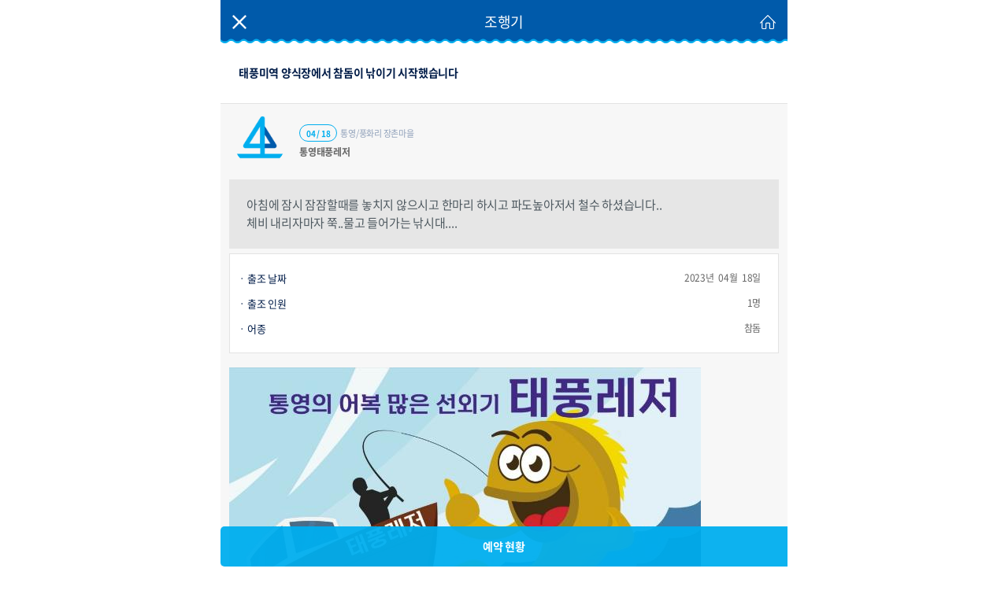

--- FILE ---
content_type: text/html;charset=UTF-8
request_url: https://fishapp.co.kr/pt/fish/fish_dtl?id=G0153457UN&ship_id=H0001810BX
body_size: 6554
content:





<!DOCTYPE html>
<html lang='ko'>
<head>
	<title>선상낚시 실시간 조황,조과 및 낚시예약 서비스 제공</title>
	<meta charset='utf-8'>
	<link rel="canonical" href="https://www.fishapp.co.kr" />
	<meta name='viewport' content='width=device-width, initial-scale=1, maximum-scale=2'> 
	<!-- <meta name="viewport" content="width=device-width, initial-scale=1, maximum-scale=1, user-scalable=no"> -->
	<meta name='format-detection' content='telephone=no, address=no, email=no'>
	<meta name="google-site-verification" content="ufuslD2-PbyWgG6dpuKcvAV97P7zXrYnv2wooXrD904" />
	<meta name="google-site-verification" content="nZZ2NBp2Jviuf9Ly-mYI_MW7BDcmCOeyE_cFUahZNAo" />
	<meta name="never-site-verification" content="bfe3ee18067a95a609280ddb25258285731d2c90"/>
	
		<meta name="keywords" content="20230418조행기,20230418조황,참돔,태풍미역 양식장에서 참돔이 낚이기 시작했습니다">
	
	
	
		<meta name="author" content="낚시예약은 낚시뚜-통영태풍레저,풍화리 장촌마을">
	
	
	<meta name="description" content="낚시배 실시간 조황, 어종별 선상낚시 ,낚시배가격,낚시펜션,낚시숙박,채비,해상펜션, 아침에 잠시 잠잠할때를 놓치지 않으시고 한마리 하시고 파도높아저서 철수 하셨습니다..<br/>체비 내리자마자 쭉..물고 들어가는 낚시대....">
	<meta name="classification" content="낚시,피싱,바다낚시,민물낚시,루어낚시,레저,스포츠,취미">
	<meta property="og:type"  content="website" />
	
	
		<meta property="og:title" content="태풍미역 양식장에서 참돔이 낚이기 시작했습니다">
	
	
	
		<meta property="og:description" content="아침에 잠시 잠잠할때를 놓치지 않으시고 한마리 하시고 파도높아저서 철수 하셨습니다..<br/>체비 내리자마자 쭉..물고 들어가는 낚시대....">
	
	
	
		<meta property="og:url" content="https://www.fishapp.co.kr/pt/fish/fish_dtl?id=G0153457UN">
	
	
	
		<meta property="og:image" content="https://img.fishapp.co.kr/img/2023/04/18/G0153457UN.jpg">
	
	<link rel="icon" href="https://img.fishapp.co.kr/img/logo/tbico48.ico" type="image/x-icon"/>
	<link rel="shortcut icon" href="https://img.fishapp.co.kr/img/logo/tbico48.ico" type="image/x-icon"/>
	<link rel="apple-touch-icon" href="https://img.fishapp.co.kr/img/logo/tbico48.ico"/>
	<link rel="apple-touch-icon-precomposed" href="https://img.fishapp.co.kr/img/logo/tbico48.ico"/>
	<meta name="apple-mobile-web-app-capable" content="yes" />
	<meta name="apple-mobile-web-app-status-bar-style" content="black" />

	<link rel='stylesheet' href='https://fonts.googleapis.com/earlyaccess/nanumgothic.css'/>
	<link rel='stylesheet' href='/static/cssmin/reset.css?v=7'/>
	<link rel='stylesheet' href='/static/cssmin/fonts.css?v=8'/>
	<link rel='stylesheet' href='/static/cssmin/layout.css?v=12'/>
	<link rel='stylesheet' href='/static/cssmin/wh.css?v=11'/>
	<link rel='stylesheet' href='/static/cssmin/ms.css?v=10'/>	
	<link rel='stylesheet' href='/static/cssmin/control.css?v=10'/>
    <script src='/static/js/jquery-1.11.2.min.js' type='text/javascript'></script>
	<script src='/static/js/plugin.js' type='text/javascript'></script>
	<script src='/static/js/owl.carousel.js'  type='text/javascript'></script>
	<script src="/static/js/jQuery.paging.js"></script>
	<script src='/static/js/tbQ.js?v=4' type='text/javascript'></script>
	<script src='/static/js/common.js?v=3' type='text/javascript'></script>	
	<script src='/static/js/shared.js?v=3' type='text/javascript'></script>	
	<script type="text/javascript" src="/static/js/google_analytics.js"></script>
	<script type="text/javascript" src="https://wcs.naver.net/wcslog.js"></script>
	<style>.async-hide { opacity: 0 !important} </style>
<script>(function(a,s,y,n,c,h,i,d,e){s.className+=' '+y;h.start=1*new Date;
h.end=i=function(){s.className=s.className.replace(RegExp(' ?'+y),'')};
(a[n]=a[n]||[]).hide=h;setTimeout(function(){i();h.end=null},c);h.timeout=c;
})(window,document.documentElement,'async-hide','dataLayer',4000,
{'GTM-PH8BNSW':true});</script>
<script>
  (function(i,s,o,g,r,a,m){i['GoogleAnalyticsObject']=r;i[r]=i[r]||function(){
  (i[r].q=i[r].q||[]).push(arguments)},i[r].l=1*new Date();a=s.createElement(o),
  m=s.getElementsByTagName(o)[0];a.async=1;a.src=g;m.parentNode.insertBefore(a,m)
  })(window,document,'script','https://www.google-analytics.com/analytics.js','ga');
  ga('create', 'UA-57438260-1', 'auto');
  ga('require', 'GTM-PH8BNSW');
  ga('send', 'pageview');
</script>
	<script type="text/javascript">
	if(!wcs_add) var wcs_add = {};
	wcs_add["wa"] = "32dbfb47ca0620";
	wcs_do();
	</script>


</head>

<script src="/static/js/kakao.min.js"></script>
<script type='text/javascript'>	
	if(''){
		alert('');
	}
	var userAgent = navigator.userAgent.toLowerCase();
	var isAndroid = ( userAgent.indexOf( 'android' ) > -1 );
	var appYn = (/tourdebleu\/[0-9\.]+$/.test(navigator.userAgent));
	
	  //<![CDATA[
    // 사용할 앱의 JavaScript 키를 설정해 주세요.
    //1000 자 까지 가능합니다.
    function sendLink() {
    	try {
            if (Kakao) {
                Kakao.init('');
            }
        } catch(e) {}
        
      var msg = $('#msg').text();
      
      var imgUrl = '/pt/file/image/F2032184FG/thumbnail';
      if('https://img.fishapp.co.kr/img/2023/04/18/G0153457UN.jpg' != ''){
    	  imgUrl = 'https://img.fishapp.co.kr/img/2023/04/18/G0153457UN.jpg';
      }
      
      var shipName = "통영태풍레저";
   
        //현재 우리 앱은 안드로이드에 밖에 없기 때문에 호출되는 부분이 틀림.
        // 안드로이드는 appbutton으로 아이폰은 webbutton으로.
      if(isAndroid){
	      Kakao.Link.sendTalkLink({
	        label: msg,
	        webLink :{
	        	text : '[ '+ shipName+' 조황 상세보기 클릭 ]',
	        	url : '/pt/fish/fish_dtl?id=G0153457UN',
	        },
	        image : {
	        	src : imgUrl,
	        	width : "200",
	        	height : "200"
	        },
	        appButton: {
	        	  text: '앱 설치 후 모바일로 편하게~!',
	        	  webUrl : '/pt/fish/fish_dtl?id=G0153457UN',
	        	  execParams : { android : { id : 'G0153457UN'}}
	        },  
	        fail : function(){
	        	alert("공유는 카카오톡 앱이 설치되어 있는 모바일 기기에서만 전송 가능합니다.");
	        }
	      });
      }else{
    	  Kakao.Link.sendTalkLink({
  	        label: msg,
  	        webLink :{
	        	text : '[ '+ shipName+' 조황 상세보기 클릭 ]',
	        	url : '/pt/fish/fish_dtl?id=G0153457UN',
	        },
  	        image : {
  	        	src : imgUrl,
  	        	width : "200",
  	        	height : "200"
  	        },
  	        webButton  : {
  	        	  text: '앱 설치 후 모바일로 편하게~!',
  	        	  url : '/pt/fish/fish_dtl?id=G0153457UN'
  	        }, 
  	        fail : function(){
  	        	alert("공유는 카카오톡 앱이 설치되어 있는 모바일 기기에서만 전송 가능합니다.");
  	        }
  	      });
      }
    }
    
    function postToNaverFeed(url, title){
    	var obj = {url : url, title : title};
    	
     	var width = 600;
    	var height = 350;
    	var url = "https://share.naver.com/web/shareView.nhn?"+ encodeCGIArgs(obj);
    	window.open(url, 'naverShare', 'resizable=yes,width='+width+',height='+height+',scrollbars=yes');
   
    }

    function postToFeed(title, desc, url, image){
    	
    	var obj = {method: 'feed', app_id : '', display : 'popup', redirect_uri : '/pt/fish/fackbook_close', link: url};
    
    	if(appYn){ //안드로이드 앱인 경우 이전 화면으로
    		tbQ.loader.show();
    		obj.redirect_uri = url;
    		shared.pt.direct.param = { backUrl : "/pt/fish/fish_main"};
    	}
    	
    	var width = 600;
    	var height = 350;
    	var url = 'https://www.facebook.com/dialog/feed?' + encodeCGIArgs(obj);
    	window.open(url, 'facebookDialog', 'resizable=yes,width='+width+',height='+height+',scrollbars=yes');
    }
    	
	function encodeCGIArgs(paramObject) {
		var result = '';

		for ( var key in paramObject) {
			if (result)
				result += '&';
			result += encodeURIComponent(key) + '='	+ encodeURIComponent(paramObject[key]);
		}
		return result;
	}
	//]]>
</script>
<div id='msg' style="display:none;">[ 뚜 선상 조행기 ]
태풍미역 양식장에서 참돔이 낚이기 시작했습니다
   
출조날짜 : 2023-04-18
선박명: 통영태풍레저
어종 : 참돔
   
아침에 잠시 잠잠할때를 놓치지 않으시고 한마리 하시고 파도높아저서 철수 하셨습니다..<br/>체비 내리자마자 쭉..물고 들어가는 낚시대....
</div>

<!-- 다음지도 -->


<script type="text/javascript" src="//dapi.kakao.com/v2/maps/sdk.js?appkey=e10215981a2b72508eeed6bc89d16632"></script>
<!-- 다음지도 -->
<style>
	img.ifish{width:100% !important;}
	.icon_band{margin-bottom:1px;}
</style>
<body>
	<input type="hidden" value="N" id="freeYn" name="freeYn">
	<input type="hidden" value="" id="naverClubId">
	<div id="viewport" class="type-gray">
		<section id="contents">
			<header id="sub-header">
				<a class="return-btn"><figure><img src="/static/img/icon_x_w.png" alt="닫기"></figure></a>
				<h1>조행기</h1>
				<a href="/" class="home-btn"><figure><img src="/static/img/icon_home.png" alt="홈으로"></figure></a>
			</header>
			<article id="jowang">
				<div class="johaenggi-detail">
					<div class="johaenggi-detail-head">
						<strong class="subject">태풍미역 양식장에서 참돔이 낚이기 시작했습니다</strong>
						<div class="btn-area" style="display:none;">
							
								<a href="#" pid="G0153457UN" pvalue="Y" class="btn btn-modify" id="update_btn">수정</a>
								<a href="#" pid="G0153457UN" class="btn btn-delete" id="delete_btn">삭제</a>
								
									<a href="#" pid="G0153457UN" style="color:red;" class="btn btn-modify" id="register_btn">재등록</a>
								
							
							
						</div>
					</div>
					<div class="johaenggi-detail-body">
						<div class="info" style="overflow:hidden; word-wrap: break-word;">
							<div class="info-head">
								<div class="info-head-cell">
									<figure>
										
											<a href="/pt/schd/ship_info?SHIP_ID=H0001810BX"><img src="/static/img/icon_boat2.png" style="height:66px;"></a>
										
										
									</figure>
								</div>
								<div class="info-head-cell">
									<strong class="name">
									
									
										통영태풍레저
									
									</strong>
									<div class="state">
										<span class="state-item place">통영/풍화리 장촌마을</span>
										<span class="state-item date"><fishtime min='1452957' time='04 / 18'></span>
									</div>
								</div>
							</div>
							<div class="info-body">
								<p class="introduce-summary auto-remove">아침에 잠시 잠잠할때를 놓치지 않으시고 한마리 하시고 파도높아저서 철수 하셨습니다..<br/>체비 내리자마자 쭉..물고 들어가는 낚시대....</p>
								<div class="state info-body-item">
									<dl class="state-detail">
										<dt>출조 날짜</dt>
										<dd>2023년 &nbsp;04월&nbsp; 18일</dd>
										<dt>출조 인원</dt>
										<dd>1명</dd>
										<dt>어종</dt>
										<dd>참돔</dd>
									</dl>
								</div>
								
								<p class="introduce-header info-body-item auto-remove" style="padding-top:20px;padding-bottom:20px;"><p>&nbsp;</p><p><img src="/cm/file/bbs_image/20220608.135105.215.M0036437QV_600.jpg" title=""></p><p>&nbsp;</p><p>&nbsp;</p></p>
								<p class="introduce-header info-body-item auto-remove"></p>
								<div class="introduce">

			                   		
			                   			
			                   				
			                   					<figure><img src="https://img.fishapp.co.kr/img/2023/04/18/F2032184FG.jpg"  onerror="this.src='/pt/file/image/F2032184FG/600'"
			                   										class="ifish" alt="낚시뚜,참돔,풍화리 장촌마을,통영태풍레저,낚시뚜0"></figure>
			                   				
			                   				
			                   			
		                                <p></p>
					                
			                   			
			                   				
			                   					<figure><img src="https://img.fishapp.co.kr/img/2023/04/18/F2032183BK.jpg"  onerror="this.src='/pt/file/image/F2032183BK/600'"
			                   										class="ifish" alt="낚시뚜,참돔,풍화리 장촌마을,통영태풍레저,낚시뚜1"></figure>
			                   				
			                   				
			                   			
		                                <p></p>
					                
			                   			
			                   				
			                   					<figure><img src="https://img.fishapp.co.kr/img/2023/04/18/F2032182RG.jpg"  onerror="this.src='/pt/file/image/F2032182RG/600'"
			                   										class="ifish" alt="낚시뚜,참돔,풍화리 장촌마을,통영태풍레저,낚시뚜2"></figure>
			                   				
			                   				
			                   			
		                                <p></p>
					                
			                   			
			                   				
			                   					<figure><img src="https://img.fishapp.co.kr/img/2023/04/18/F2032181WY.jpg"  onerror="this.src='/pt/file/image/F2032181WY/600'"
			                   										class="ifish" alt="낚시뚜,참돔,풍화리 장촌마을,통영태풍레저,낚시뚜3"></figure>
			                   				
			                   				
			                   			
		                                <p></p>
					                
								</div>
								<div class="place info-body-item" style="display:none;">
									<dl class="place-detail">
										<dt>출조 장소</dt>
										<dd></dd>
									</dl>
									<input type="hidden" id="loc_desc" value="">
									<input type="hidden" id="gps_lat" value="">
									<input type="hidden" id="gps_long" value="">
									<div class="place-map" id="maps" style="height:300px;width:100%;display:;"></div>
								</div>
								<p class="introduce-footer info-body-item auto-remove"></p>
								<p class="introduce-footer info-body-item auto-remove" style="padding-top:20px;padding-bottom:20px;"><p>&nbsp;</p><p>&nbsp;</p><p style="text-align: center;" align="center"><img src="/cm/file/bbs_image/20220608.135747.284.M0036437QV.jpg" title="">&nbsp;</p></p>
							
								<div class="sns">
									<a href="#" data-url="/pt/fish/fish_dtl?id=G0153457UN" data-image="https://img.fishapp.co.kr/img/2023/04/18/G0153457UN.jpg" data-title="태풍미역 양식장에서 참돔이 낚이기 시작했습니다" data-desc="아침에 잠시 잠잠할때를 놓치지 않으시고 한마리 하시고 파도높아저서 철수 하셨습니다..<br/>체비 내리자마자 쭉..물고 들어가는 낚시대...."  class="sns-item-facebook">
										<img src="/static/img/fish/icon_fb.png" >
									</a>&nbsp;&nbsp;&nbsp;
									<a href="#" class="sns-item-kakaotalk">
										<img src="/static/img/fish/icon_kt.png">
									</a>&nbsp;&nbsp;&nbsp;
									<a href="#" class="sns-item-naver" data-url="/pt/fish/fish_dtl?id=G0153457UN" data-title="태풍미역 양식장에서 참돔이 낚이기 시작했습니다">
										<img src="/static/img/fish/icon_nv.png">
									</a>&nbsp;&nbsp;&nbsp;
									<a href="#" class="sns-item-band">
										<img src="/static/img/fish/icon_band.png" class="icon_band">
									</a>
								</div>
						</div>
					</div>
					<div class="johaenggi-detail-foot">
						<div class="comment-area">
							<div class="comment-head">
								<strong class="comment-title">댓글 <span class="number">0 </span></strong>
							</div>
							<div class="comment-body">
								<div class="comment-fieldset">
									<div class="comment-fieldset-body">
										<textarea name="reply" id="reply" pvalue="L" title="댓글을 입력해 주세요 (200자 이내)" cols="1" rows="1" placeholder="댓글을 입력해 주세요 (200자 이내)" maxlength="200"></textarea>
									</div>
									<div class="comment-fieldset-foot">
										<div class="counting">
											<span class="counting-number">0</span> / 200
										</div>
										<div class="submit-area">
											<button type="button" title="등록" class="submit-btn" id="submit_reply">등록</button>
											<button type="button" title="취소" class="submit-btn" style="display:none;" id="cancle_reply">취소</button>
										</div>
									</div>
								</div>
								<div class="comment-list">
			                   		
									<ul class="comment-listbox">
									
									</ul>									
								</div>
							</div>
						</div>
						<div class="preview">
							<div class="preview-item">
								<a href="#"  pid="G0153577VE" sid="H0001810BX" class="preview-link">
									<span class="label">이전</span>
									<span class="subject">참돔 태풍미역양식장</span>
								</a>
							</div>
							<div class="preview-item">
								<a href="#"  pid="G01532336D" sid="H0001810BX" class="preview-link">
									<span class="label">다음</span>
									<span class="subject">참돔 낚시증 감생이때 만남...</span>
								</a>
							</div>
						</div>
					</div>
				</div>
			</div>
			</article>

			<div class="fbtn type-multi">
				<a href="/pt/schd/schd_calendar?ship_id=H0001810BX" class="btn normal">예약 현황</a>
			</div>


		</section>
	</div>

<section id="secAlert" class="alert-wrap">
	<div class="display-table">
		<div class="td">
			<div class="alert-area">
				<div class="header">
					<h1 id="secAlertTitle" class="title"></h1>
					<a href="javascript:$('#secAlert').hide();tbQ.scroll.unlock();" class="btn-close">
						<figure><img src="/static/img/icon_x_w.png" alt=""></figure>
					</a>
				</div>
				<div class="contents">
					<div class="display-table">
						<div id="secAlertText" class="td txt"></div>
					</div>
					<a href="javascript:$('#secAlert').hide();tbQ.scroll.unlock();" class="btn-ok">확인</a>
				</div>
			</div>
		</div>
	</div>
</section>

<section class="alert-wrap" id="secConfirm">
	<div class="display-table">
		<div class="td">
			<div class="alert-area">
				<div class="header">
					<h1 class="title"></h1>
					<a href="javascript:$('#secConfirm').hide();tbQ.scroll.unlock();" class="btn-close">
						<figure><img src="/static/img/icon_x_w.png" alt=""></figure>
					</a>
				</div>
				<div class="contents">
					<div class="display-table">
						<div id="secAlertText" class="txt content"></div>
						<div class="btn-area"></div>
					</div>
				</div>
			</div>
		</div>
	</div>
</section>

<section id="naverAlert" class="alert-wrap">
	<div class="display-table">
		<div class="td">
			<div class="alert-area">
				<div class="header">
					<h1 id="secAlertTitle" class="title">네이버 연동</h1>
					<a href="javascript:$('#naverAlert').hide();tbQ.scroll.unlock();" class="btn-close">
						<figure><img src="/static/img/icon_x_w.png" alt=""></figure>
					</a>
				</div>
				<div class="contents">
					<div class="display-table">
						<div id="naverAlertText" class="td txt">작성한 조행기는 <br/>본인 소유의 블로그 혹은 카페에 <br />동일하게 올리실 수 있습니다.</div>
					</div>
					<a href="javascript:void(0);" class="btn-ok2 ico_naver_blog">
						<span class="icoNaver"></span><span class="middle">네이버 블로그</span>
					</a>
					<a href="javascript:void(0);" class="btn-ok2 ico_naver_cafe">
						<span class="icoNaverCafe"></span><span class="middle">네이버 카페</span>
					</a>
					<a href="javascript:$('#naverAlert').hide();tbQ.scroll.unlock();" class="btn-ok">닫기</a>
				</div>
			</div>
		</div>
	</div>
</section>

<footer>
	<div id="scroll">
		<a href="#viewport" class="btn-top">
			<img src="/static/img/btn_top.png" alt="">
		</a>
	</div>
</footer>
	<!-- viewport//end -->
<script defer src="https://static.cloudflareinsights.com/beacon.min.js/vcd15cbe7772f49c399c6a5babf22c1241717689176015" integrity="sha512-ZpsOmlRQV6y907TI0dKBHq9Md29nnaEIPlkf84rnaERnq6zvWvPUqr2ft8M1aS28oN72PdrCzSjY4U6VaAw1EQ==" data-cf-beacon='{"version":"2024.11.0","token":"55d10b1444084ce6bc67629a7eca1d27","r":1,"server_timing":{"name":{"cfCacheStatus":true,"cfEdge":true,"cfExtPri":true,"cfL4":true,"cfOrigin":true,"cfSpeedBrain":true},"location_startswith":null}}' crossorigin="anonymous"></script>
</body>
<script src="/static/js/pt/fish/fish_dtl.js?v=9" type="text/javascript"></script>
<script>
$('div.info-body div').css('width','inherit');
var $tbl = $('#jowangtable table');
$tbl.css({width:'100%',margin:'0px'});

function shareNaverBand() {
	var text =  "- [제목] : 태풍미역 양식장에서 참돔이 낚이기 시작했습니다\n";
		text += "- [출조날짜] : 2023-04-18\n";
		text += "- [어종] : 참돔\n";
		text += "- [항구명] : 풍화리 장촌마을\n";
		text += "- [선박명] : 통영태풍레저\n";
		text += "- [출조인원] : 1명\n";
		text += "- [출조해역] : 통영\n";
	window.open("http://www.band.us/plugin/share?body="+encodeURIComponent(text+'\n'+location.href)+"&route="+location.href, 'bandDialog', 'resizable=yes,width=600,height=500,scrollbars=yes');
}
</script>

	<script>
		$(document).ready(function(){
			
		});
	 </script>
</html>

--- FILE ---
content_type: text/css
request_url: https://fishapp.co.kr/static/cssmin/reset.css?v=7
body_size: 1039
content:
/*! normalize.css v4.1.1 | MIT License | github.com/necolas/normalize.css */[type=checkbox],[type=radio],legend{box-sizing:border-box;padding:0}abbr,address,article,aside,audio,b,blockquote,body,canvas,caption,cite,code,dd,del,details,dfn,div,dl,dt,em,fieldset,figcaption,figure,footer,form,h1,h2,h3,h4,h5,h6,header,hgroup,html,i,iframe,img,ins,kbd,label,legend,li,mark,menu,nav,object,ol,p,pre,q,samp,section,small,span,strong,sub,summary,sup,table,tbody,td,tfoot,th,thead,time,tr,ul,var,video{margin:0;padding:0;border:0;outline:0;vertical-align:baseline;background:0 0;font-size:12px;color:#666;line-height:1.5;letter-spacing:-.25px}html{font-family:'Noto Sans',Helvetica,Arial,sans-serif;-ms-text-size-adjust:100%;-webkit-text-size-adjust:100%}body{margin:0;font-family:'Noto Sans'}article,aside,details,figcaption,figure,footer,header,main,menu,nav,section,summary{display:block}audio,canvas,progress,video{display:inline-block}audio:not([controls]){display:none;height:0}progress{vertical-align:baseline}[hidden],template{display:none}h1,h2,h3,h4,h5,h6{font-weight:400}a{background-color:transparent;-webkit-text-decoration-skip:objects;text-decoration:none;color:#666}a:active,a:hover{outline-width:0}abbr[title]{border-bottom:none;text-decoration:underline;text-decoration:underline dotted}b,optgroup,strong{font-weight:700}img{border-style:none}dd,em{font-style:normal}hr{box-sizing:content-box;height:0;overflow:visible}li{list-style:none}button,input,select,textarea{font:inherit;margin:0;border-radius:0;box-shadow:none;outline:0}input[type=email],input[type=file],input[type=number],input[type=password],input[type=search],input[type=tel],input[type=text],textarea{-webkit-border-radius:0;outline:0;-webkit-appearance:none}button{border:none;background:0 0}button,select{text-transform:none}[type=reset],[type=submit],button,html [type=button]{-webkit-appearance:button}[type=button]::-moz-focus-inner,[type=reset]::-moz-focus-inner,[type=submit]::-moz-focus-inner,button::-moz-focus-inner{border-style:none;padding:0}legend{max-width:100%;white-space:normal}textarea{overflow:auto;resize:none}[type=number]::-webkit-inner-spin-button,[type=number]::-webkit-outer-spin-button{height:auto}[type=search]{-webkit-appearance:textfield;outline-offset:-2px}[type=search]::-webkit-search-cancel-button,[type=search]::-webkit-search-decoration{-webkit-appearance:none}:-moz-placeholder,:-ms-input-placeholder,::-moz-placeholder,::-webkit-input-placeholder{color:#222}::-webkit-file-upload-button{-webkit-appearance:button;font:inherit}

--- FILE ---
content_type: text/css
request_url: https://fishapp.co.kr/static/cssmin/fonts.css?v=8
body_size: 289
content:
@font-face{font-family:'Noto Sans';font-style:normal;font-weight:400;src:local('☺');src:url('/static/fonts/NotoSans-Regular.eot');src:url('/static/fonts/NotoSans-Regular?#iefix') format('embedded-opentype'),url('/static/fonts/NotoSans-Regular.woff') format('woff'),url('/static/fonts/NotoSans-Regular.otf') format('truetype')}@font-face{font-family:'Noto Sans';font-style:normal;font-weight:700;src:local('☺');src:url('/static/fonts/NotoSans-Bold.eot');src:url('/static/fonts/NotoSans-Bold?#iefix') format('embedded-opentype'),url('/static/fonts/NotoSans-Bold.woff') format('woff'),url('/static/fonts/NotoSans-Bold.otf') format('truetype')}body{font-family:'Noto Sans','Malgun Gothic','맑은 고딕','돋움',dotum,Helvetica,AppleSDGothicNeo,sans-serif;font-weight:400}

--- FILE ---
content_type: text/css
request_url: https://fishapp.co.kr/static/cssmin/layout.css?v=12
body_size: 21114
content:
@charset "UTF-8";

@import url("upset.css");

/* ==========================================================================
	class - base
   ========================================================================== */
#viewport {
	position: relative;
	width: 100%;
	max-width: 720px;
	margin: 0 auto;
	height: 100%;
	height: 100vh;
}

#viewport.set-type1 {
	background: #f2f2f2;
}

.sr-only {
	position: absolute;
	left: -99999px;
	top: -99999px;
}

.col-1 {
	width: 100%;
}

.col-2 {
	width: 50%;
}

.col-3 {
	width: 33.333%;
}

.col-4 {
	width: 25%;
}

.col-5 {
	width: 20%;
}

.col-6 {
	width: 16.666666%;
}

/* .alt : 대체텍스트용 */
.comment {
	text-indent: -10000px;
	width: 0;
	height: 0;
	font-size: 0;
	line-height: 0;
	overflow: hidden;
	visibility: hidden;
}
/* dimmed */
#mask {
	position: fixed;
	z-index: 99990;
	top: 0;
	left: 0;
	width: 100%;
	height: 100%;
	font-size: 0;
	background: #000;
	filter: Alpha(opacity = 50);
	opacity: 0.8;
}

/*.tab{clear: both; overflow: hidden; background: #005aaa; position:relative;}
	.tab:after{content:""; position:absolute; left:0; bottom:0; width:100%; background:#fff url('../img/tab_bg.png') repeat-x 0 bottom; background-size:100% auto; height:15px;}
	.tab ul:after { display: block; visibility: hidden; clear: both; height: 0; content: "."; }
	.tab ul li { position: relative; float: left; }
	.tab ul li:after{content:""; position:absolute; top:calc(50% - 10px); left:0; width:1px; height:20px; background:#e6e6e6;}
	.tab ul li:first-child:after{display:none;}
	.tab ul li a { display: block; font-size: 14px; width: 100%; padding: 0; height: auto;  color: #808080; text-align: center; box-sizing: border-box; background-color: transparent; font-weight: 700;}
	.tab ul li.singleline a{padding-top: 11px;}
	.tab ul li.selected a { color: #004ea2; }*/
.tab {
	padding: 13px 0 10px;
	border-bottom: 1px solid #e6e6e6;
	background-color: #fafafa
}

.tab-listbox {
	display: -webkit-flex;
	display: flex;
	-webkit-align-items: center;
	align-items: center
}

.tab-listitem {
	-webkit-flex: 1;
	flex: 1;
	padding: 0 10px 1px;
	text-align: center
}

.tab-listitem+.tab-listitem {
	border-left: 1px solid #e6e6e6
}

.tab-listitem.is-selected a {
	color: #004ea2
}

.tab-link {
	font-weight: 700;
	font-size: 14px;
	color: #808080;
	line-height: 19px
}

.tabContents {
	display: none;
}

.btn {
	display: inline-block;
	text-align: center;
	box-sizing: border-box;
	border-radius: 5px;
}

button.btn {
	width: 100%;
}
/*.btn.default { display: block; height: 40px; padding: 10px 0 9px; font-size: 14px; font-weight: 700; background-color: #f7f7f7; color: #666; border: 1px solid #ccc; }
	.btn.active { display: block; height: 50px; padding: 12px 0; font-size: 17px; font-weight: 700; background-color: #1091d0; color: #fff;}
	.btn.primary { display: block; height: 50px; padding: 12px 0; font-size: 17px; font-weight: 700; background-color: #fff; color: #1092d0; border: 1px solid #1092d0; }
	.btn.float { position: fixed; left: 0; bottom: 0; width: 100%; }
	.btn span.icon { display: inline-block; background-repeat: no-repeat;  }
	.btn span.icon.arrow { padding-right: 13px; background-image: url('../img/icon_arrow_6X10.png'); background-position: 100% 50%; background-size: 6px 10px; }*/
.fbtn {
	position: fixed;
	left: 50%;
	bottom: 0;
	width: 720px;
	margin-left: -360px;
}

.fbtn .fbtn_z {
	z-index: 2;
}
.fbtn .btn.wating {
    background: rgba(158, 158, 158, 0.88);
    padding: 15px 0;
    text-align: center;
    width: 100%;
    display: inline-block;
    color: #fff;
    font-size: 14px;
    font-weight: 700;
}

.fbtn .btn.normal {
	background: rgba(0, 174, 239, .95);
	padding: 15px 0;
	text-align: center;
	width: 100%;
	display: inline-block;
	color: #fff;
	font-size: 14px;
	font-weight: 700;
}

.fbtn .btn.disable {
	background: #f04e4e;
	padding: 15px 0;
	text-align: center;
	width: 100%;
	display: inline-block;
	color: #fff;
	font-size: 14px;
	font-weight: 700;
	cursor: default
}

.wbtn {
	position: relative;
	clear: both;
	overflow: hidden;
}

.wbtn .btn.press {
	background: #90a1ba;
	padding: 12px 0;
	text-align: center;
	width: 100%;
	display: inline-block;
	color: #fff;
	font-size: 14px;
	font-weight: 700;
	border-radius: 2px;
}

.btn.change {
	position: relative;
	background: #90a1ba;
	padding: 3px 30px 2px 15px;
	text-align: center;
	width: auto;
	display: inline-block;
	color: #fff;
	font-size: 14px;
	font-weight: 700;
	border-radius: 4px;
	margin-top: 5px;
}

.btn.change:after {
	content: "＞";
	position: absolute;
	right: 1px;
	top: 4px;
	color: #fff;
	font-family: "돋움";
}

.btn.map {
	position: relative;
	background: #90a1ba;
	padding: 2px 15px;
	text-align: center;
	width: auto;
	display: inline-block;
	color: #fff;
	font-size: 14px;
	font-weight: 700;
	border-radius: 4px;
	margin-top: 5px;
}

.btn.choice {
	float: right;
	background: #005aaa;
	padding: 2px 10px 2px 10px;
	text-align: center;
	color: #fff;
	font-size: 12px;
	border-radius: 4px;
}

hr.hr {
	width: 100%;
	height: 1px;
	border: none;
	border-top: 1px solid #f3f3f3;
	margin: 22px 0 10px 0;
}

table {
	width: 100%;
}

table th {
	font-weight: 700;
	font-size: 15px;
	color: #222;
}

table td {
	font-size: 15px;
}

.action {
	font-size: 0;
	white-space: nowrap;
}

/* ==========================================================================
	class - input
   ========================================================================== */
.input {
	display: block;
	overflow: hidden;
	position: relative;
	box-sizing: border-box;
}

input[type="text"], input[type="password"], input[type="tel"], input[type="number"],
	input[type="email"], input[type="search"] {
	position: relative;
	width: 100%; /*height: 30px;*/
	padding: 10px 13px;
	box-sizing: border-box;
	color: #9ba0a9;
	font-size: 13px;
	background: #fff;
	border: 1px solid #ccc;
	border-radius: 4px;
}

::-webkit-input-placeholder { /* WebKit, Blink, Edge */
	color: #9ba0a9;
}

:-moz-placeholder { /* Mozilla Firefox 4 to 18 */
	color: #9ba0a9;
	opacity: 1;
}

::-moz-placeholder { /* Mozilla Firefox 19+ */
	color: #9ba0a9;
	opacity: 1;
}

:-ms-input-placeholder { /* Internet Explorer 10-11 */
	color: #9ba0a9;
}

:placeholder-shown {
	/* Standard (https://drafts.csswg.org/selectors-4/#placeholder) */
	color: #9ba0a9;
}
/*
	input[type="text"]:focus,
	input[type="password"]:focus,
	input[type="tel"]:focus,
	input[type="email"]:focus,
	input[type="search"]:focus {
		border-color: #cf211b;
		color: #111;
	}

	input.disable[type="text"]:focus,
	input.disable[type="password"]:focus,
	input.disable[type="tel"]:focus,
	input.disable[type="email"]:focus,
	input.disable[type="search"]:focus { border-color: #f2f2f2; }
	input.readonly[type="text"]:focus,
	input.readonly[type="password"]:focus,
	input.readonly[type="tel"]:focus,
	input.readonly[type="email"]:focus,
	input.disable[type="search"]:focus { border-color: #e6e6e6; }
	input.inline { width: 90%; }
	input.readonly { border-color: #e6e6e6; background: #e6e6e6; }
	input.active::-webkit-input-placeholder{color: #cf211a; }
	input.active:-moz-placeholder{color: #cf211a; }
	input.active:-ms-input-placeholder{color: #cf211a; }
	*/

/* 레프트 메뉴 퍼블 2017.09.18  */
#gnb-wrap .gnb-tip div a:after {
	background: none;
}

#gnb-wrap .gnb-top-button-div {
	width: calc(( 100% - 2px)/3);
	float: left;
}

#gnb-wrap .gnb-wrap-background {
	/*background: url(../img/left/top_body.png) no-repeat;*/
	background-color:#002246;
	background-position: right bottom;
	background-size: cover;
}

#gnb-wrap .gnb-tip div a.ntip1 {
	font-size: 14px;
	color: #666;
	background: url(../img/left/search.png) no-repeat 50% 15px;
	background-size: 50px;
	height: auto;
	padding-top: 50px;
	padding-bottom: 10px;
	border-right: 1px solid #ebebeb;
}

#gnb-wrap .gnb-tip div a.ntip2 {
	font-size: 14px;
	color: #666;
	background: url(../img/left/jowhang.png) no-repeat 50% 15px;
	background-size: 50px;
	height: auto;
	padding-top: 50px;
	padding-bottom: 10px;
	border-right: 1px solid #ebebeb;
}

#gnb-wrap .gnb-tip div a.ntip3 {
	font-size: 14px;
	color: #666;
	background: url(../img/left/theme.png) no-repeat 50% 15px;
	background-size: 50px;
	height: auto;
	padding-top: 50px;
	padding-bottom: 10px;
}

#gnb-wrap .gnb-tip div a.ntip4 {
	font-size: 14px;
	color: #666;
	background: url(../img/left/life_fish.png) no-repeat 50% 15px;
	background-size: 50px;
	height: auto;
	padding-top: 50px;
	padding-bottom: 10px;
	border-right: 1px solid #ebebeb;
}

#gnb-wrap .gnb-tip div a.ntip5 {
	font-size: 14px;
	color: #666;
	background: url(../img/left/0009_fest.png) no-repeat 50% 15px;
	background-size: 50px;
	height: auto;
	padding-top: 50px;
	padding-bottom: 10px;
	border-right: 1px solid #ebebeb;
}

#gnb-wrap .gnb-tip div a.ntip6 {
	font-size: 14px;
	color: #666;
	background: url(../img/left/event.png) no-repeat 50% 15px;
	background-size: 50px;
	height: auto;
	padding-top: 50px;
	padding-bottom: 10px;
}

#gnb-wrap .gnb-tip div a.ntip7 {
	font-size: 14px;
	color: #666;
	background: url(../img/left/fish_2.png) no-repeat 50% 10px;
	background-size: 50px;
	height: auto;
	padding-top: 50px;
	padding-bottom: 10px;
	border-right: 1px solid #ebebeb;
}

#gnb-wrap .gnb-tip div a.ntip8 {
	font-size: 14px;
	color: #666;
	background: url(../img/left/mailbox.png) no-repeat 50% 15px;
	background-size: 60px;
	height: auto;
	padding-top: 50px;
	padding-bottom: 10px;
	border-left: 1px solid #ebebeb;
}

.gnb-point span.point_left {
	float: left;
	color: #666666;
	font-size: 14px;
	padding-top: 10px;
	padding-left: 20px;
}

.gnb-point span.point_right {
	float: right;
	padding-right: 20px;
	vertical-align: middle;
	text-align: right;
	color: #3669ae;
	font-weight: bold;
	padding-top: 5px;
}

#gnb-middle-button figure {
	display: inline-block;
	position: relative;
	border-radius: 44px;
	background-color: #dff3ff;
	width: 70px;
	height: 70px;
}

#gnb-middle-button figure.is_selected::after {
	content: '';
	position: absolute;
	top: -3px;
	right: -3px;
	width: 25px;
	height: 25px;
	background-color: #00bbff;
	color: #fff;
	border-radius: 50%;
}

#gnb-middle-button .gnb-middle-button-div {
	display: inline-block;
	width: 100%;
	vertical-align: middle;
	text-align: center;
	height: auto;
	padding-top: 20px;
	padding-bottom: 15px;
}

#gnb-middle-button .gnb_button_text {
	font-size: 14px;
	color: #00bbff;
	overflow: hidden;
	padding-top: 3px;
}

#gnb-middle-button .gnb-middle-span {
	position: absolute;
	top: -3px;
	right: -3px;
	width: 25px;
	height: 25px;
	color: #fff;
	font-size: 15px;
	z-index: 999;
}

.gnb-set .new_img {
	width: 22px;
	padding-left: 5px;
	vertical-align: top;
}

.gnb-set .set1 {
	font-size: 14px !important;
	color: #435173 !important;
}

.gnb-set .set2 {
	font-size: 14px !important;
	color: #435173 !important;
}

.gnb-set .set3 {
	font-size: 14px !important;
	color: #435173 !important;
}

#gnb-point .gnb-point-left {
	display: inline-block;
	background-color: #f5f5f5;
	width: 100%;
	color: #fff;
	height: 40px;
	font-size: 14px;
	vertical-align: middle;
}

#gnb-point .point-left-num {
	text-align: right;
	color: #3669ae;
	font-size: 20px;
	font-weight: bold;
	padding-right: 9px;
}

/** 레프트메뉴 퍼블 끝 **/
.radio {
	display: inline-block;
	position: relative;
}

.radio input[type=radio] {
	position: absolute;
	left: 0;
	top: 0;
	visibility: hidden;
}

.radio input[type=radio]:checked+label:after {
	opacity: 1;
}

.radio input[type=radio]:checked+label:before {
	opacity: 0;
}

.radio label {
	display: inline-block;
	height: 30px;
	line-height: 30px;
}

.radio label:after, .radio label:before {
	content: '';
	width: 15px;
	height: 15px;
	position: absolute;
	top: 9px;
	left: 0;
}

.radio label:after {
	opacity: 0;
}

.radio.type1 label:after {
	background: url('../img/icon_radio_active.png') no-repeat 0 0;
	background-size: 15px 15px;
}

.radio label:before {
	opacity: 1;
}

.radio.type1 label:before {
	background: url('../img/icon_radio_default.png') no-repeat 0 0;
	background-size: 15px 15px;
}

.radio label span {
	display: inline-block;
	margin-left: 20px;
	color: #999;
	height: 30px;
	line-height: 30px;
	font-size: 12px;
}

.radio input[type=radio]:checked+label span {
	color: #222;
}

.checkbox {
	display: inline-block;
	position: relative;
}

.checkbox input[type=checkbox] {
	position: absolute;
	left: 0;
	top: 0;
	visibility: hidden;
}

.checkbox input[type=checkbox]:checked+label:after {
	opacity: 1;
}

.checkbox input[type=checkbox]:checked+label:before {
	opacity: 0;
}

.checkbox label {
	display: inline-block;
	height: 30px;
	line-height: 30px;
}

.checkbox label:after, .checkbox label:before {
	content: '';
	width: 16px;
	height: 15px;
	position: absolute;
	top: 9px;
	left: 0;
}

.checkbox label:after {
	opacity: 0;
}

.checkbox.type1 label:after {
	background: url('../img/icon_check_active.png') no-repeat 0 0;
	background-size: 16px 15px;
}

.checkbox label:before {
	opacity: 1;
}

.checkbox.type1 label:before {
	background: url('../img/icon_check_default.png') no-repeat 0 0;
	background-size: 16px 15px;
}

.checkbox label span {
	display: inline-block;
	margin-left: 20px;
	color: #999;
	height: 30px;
	line-height: 30px;
	font-size: 12px;
}

.checkbox input[type=checkbox]:checked+label span {
	color: #222;
}

.selectbox {
	position: relative;
	display: block;
	overflow: hidden;
	height: 38px;
	line-height: 2.65;
	background: none;
	background-color: #fff;
	font-size: 15px;
	color: #222;
	text-align: left;
	border: 1px solid #e3e3e3;
	border-radius: 4px;
	box-sizing: border-box;
}

.selectbox select {
	position: absolute;
	top: 0;
	left: 0;
	width: 100%;
	height: 100%;
	text-indent: 8px;
	z-index: 1;
	opacity: 1;
	font-weight: 400;
	background-color: transparent;
	box-sizing: border-box;
	border: 0 none;
	color: #9ba0a9;
	line-height: 2.65;
	overflow: hidden;
	-webkit-appearance: none;
	-moz-appearance: none;
	appearance: none;
}

.selectbox span {
	position: absolute;
	top: 0;
	right: 0;
	z-index: 0;
	width: 29px;
	height: 38px;
	background: transparent url('../img/icon_selectbox.png') no-repeat
		50% 50%;
	background-size: 8px 5px;
	-webkit-background-size: 8px 5px;
	margin: 0 !important;
}

.selectbox.type1 {
	background: #edeff2;
	border-radius: 30px;
	height: 28px;
	line-height: 1.5em;
}

.selectbox.type1 select {
	line-height: 1em;
	font-size: 14px;
	text-indent: 20px;
	color: #262626;
}

.selectbox.type1 span {
	right: 5px;
	height: 28px;
	background: url('../img/icon_selectbox2.png') no-repeat 50% 50%;
	background-size: 12px 6px;
	-webkit-background-size: 12px 6px;
}

textarea {
	width: 100%;
	height: 124px;
	padding: 9px 11px 11px;
	color: #333;
	font-size: 13px;
	background: #fff;
	border: 1px solid #e6e6e6;
	border-radius: 2px;
	box-sizing: border-box;
}

table, table tr {
	border-collapse: collapse;
}

table tr td, table tr th {
	border: 1px solid #ebebeb;
	text-align: center;
	vertical-align: middle;
	padding: 3px;
}

.table-display {
	display: table;
	width: 100%;
}

.table-display .table-row {
	display: table-row;
}

.table-display, .table-display .table-row {
	border-collapse: collapse;
}

.table-display .table-col {
	position: relative;
	display: table-cell;
	vertical-align: top;
}

/* ==========================================================================
	class - layout
   ========================================================================== */
.input-type .list {
	padding: 0 10px;
	background: #fff;
	border-top: 1px solid #e2e2e2;
}

.input-type .list:after {
	display: block;
	visibility: hidden;
	clear: both;
	height: 0;
	content: ".";
}

.input-type .list .label, .input-type .list .item {
	float: left;
	position: relative;
}

.input-type .list .label {
	width: 24.242424%;
	padding: 14px 0;
}

.input-type .list .item {
	width: 75.757575%;
	padding: 14px 0;
}

.input-type .list .label.expand, .input-type .list .item.expand {
	width: 100%;
}

.input-type .list.text .label, .input-type .list.text .item {
	padding: 11px 0 10px;
}

.input-type .list.text .label strong {
	padding-top: 0;
}

.input-type .list .label label, .input-type .list .label strong {
	display: block;
	font-size: 15px;
	padding-top: 9.5px;
	color: #222;
	font-weight: 700;
}

.input-type .list .item .table-display .table-col span, .input-type .list .item .table-display .table-col .btn
	{
	margin-left: 5px;
}

.input-type .list .item .table-display .table-col:first-child span,
	.input-type .list .item .table-display .table-col:first-child .btn {
	margin-left: 0;
}

.input-type .list .item span, .input-type .list .item .table-display {
	margin-top: 5px;
}

.input-type .list .item span:first-child, .input-type .list .item .table-display:first-child
	{
	margin-top: 0;
}

.input-type .list .item .txt {
	display: inline-block;
	color: #222;
	padding-top: 10px;
	padding-bottom: 7.5px;
	height: 40px;
	font-size: 15px;
	box-sizing: border-box;
}

.input-type .list.text .item .txt {
	padding: 0;
	height: auto;
}

.input-type .list .item .radio, .input-type .list .item .checkbox {
	margin-left: 15px;
}

.input-type .list .item .radio:first-child, .input-type .list .item .checkbox:first-child
	{
	margin-left: 0;
}

.input-type .list .item p {
	padding-top: 10px;
}

.input-type .list .item p.memo {
	padding-top: 7px;
	color: #1092d0;
	font-size: 13px;
}

.input-type .list .item p.alert {
	padding-top: 7px;
	color: #ed1c24;
	font-size: 13px;
}

.input-type .list .item p.alert strong {
	display: inline-block;
	font-weight: 700;
	color: #ed1c24;
	font-size: 13px;
}

.input-type .list .item p.alert+p.alert {
	padding-top: 0;
}

.input-type .list .item p.memo+p.alert {
	padding-top: 0;
}

.input-type .list.pwcheck .label label {
	padding-top: 0;
}

.input-type .list.email .item .input .txt {
	padding-left: 10px;
	margin: 0;
}

.input-type .list.email .item .input {
	border: 1px solid #ccc;
	border-radius: 4px;
}

.input-type .list.email .item .input input {
	width: 49%;
	display: inline-block;
	border-radius: 0;
	border: none;
}

.input-type .list.email .item .input input:first-child {
	width: 35%;
}

.input-type .list.gear .item .btn, .input-type .list.phone .item .btn {
	margin-top: 5px;
}

.input-type .list.email .item .btn {
	margin-top: 5px;
}

.input-type .list.gear .item .table-display .table-col .btn, .input-type .list.phone .item .table-display .table-col .btn
	{
	margin-top: 0;
}

.input-type .list.method .item .radio {
	margin-left: 0;
}

.info-type .list {
	font-size: 0;
	background: url('../img/line_dotted.png') repeat-x 0 0;
	background-size: 3px 1px;
}

.info-type .list:after {
	display: block;
	visibility: hidden;
	clear: both;
	height: 0;
	content: ".";
}

.info-type .list:first-child {
	background: none;
}

.info-type .list .tit, .info-type .list .cont {
	position: relative;
	float: left;
	padding-top: 17px;
	padding-bottom: 16px;
	vertical-align: top;
}

.info-type .list .tit {
	width: 24.242424%;
	font-size: 13px;
	color: #222;
	font-weight: 700;
}

.info-type .list.upper .tit {
	font-size: 16px;
}

.info-type .list .cont {
	width: 75.757575%;
	font-size: 13px;
}

.info-type .list .cont.expand {
	width: 100%;
	padding-top: 0;
}

.info-type .list .cont strong {
	font-weight: 700;
	font-size: 16px;
	color: #222;
}

.info-type .list .cont em {
	font-style: normal;
	color: #ea292f;
	font-size: 15px;
}

.info-type.align .list .cont {
	text-align: right;
}

.board-type .list .subject {
	position: relative;
}

.board-type .list .subject a {
	display: block;
	box-sizing: border-box;
	padding: 21px 22px 13px 22px;
}

.board-type .list .subject a:after {
	content: "";
	position: absolute;
	right: 15px;
	top: 50%;
	margin-top: -5px;
	width: 6px;
	height: 10px;
	background: url('../img/icon_arrow_6X10_eee.png') no-repeat 0 0;
	background-size: 6px 10px;
}

.board-type .list .subject strong {
	display: block;
	padding-bottom: 3px;
	font-size: 15px;
	line-height: 1.45;
	font-weight: 700;
	color: #222;
}

.board-type .list .subject a strong {
	padding-right: 15px;
}

.board-type.board-view .list .subject a {
	cursor: default;
	-webkit-tap-highlight-color: rgba(0, 0, 0, 0);
}

.board-type.board-view .list .subject a:after {
	display: none;
}

.board-type.board-view .list .subject strong {
	color: #2a3757;
	font-size: 14px;
	line-height: 20px;
	font-weight: 700;
	padding-bottom: 10px;
}

.board-type.board-view .list .subject .hit {
	float: right;
	color: #4d585f;
	font-size: 11px;
	line-height: 18px;
}

.board-type.board-view .list .subject .hit em {
	color: #f04e4e;
	font-size: 11px;
	line-height: 18px;
	padding-left: 6px;
}

.board-type .list .subject .badge {
	float: left;
	width: 16px;
	height: 16px;
	box-sizing: border-box;
	margin-top: 3px;
}

.board-type .list .subject .badge.new {
	text-indent: 100%;
	white-space: nowrap;
	overflow: hidden;
	background: url('../img/icon_new.png') no-repeat 0 0;
	background-size: 16px 16px;
}

.board-type .list .subject time {
	display: inline-block;
	font-size: 11px;
	color: #4d585f;
}

.board-type .list .board-cnt {
	margin: 0 15px;
	padding: 20px 15px;
	background: #eeeff2;
	border-top: 1px solid #e5e5e5;
	min-height: 200px;
}

.board-type .list .board-cnt .word p {
	font-size: 14px;
	color: #808080;
}

.board-type .list .board-cnt .word img {
	padding-bottom: 20px;
	max-width: 100%;
}

.board-type .list .board-cnt .word .btn {
	margin-top: 20px;
}

.board-type .paging-list {
	padding: 0 15px;
	margin-bottom: 60px;
} /*float버튼영역*/
.board-type .paging-list p {
	border-top: 1px solid #e5e5e5;
	padding: 10px 0;
	overflow: hidden;
}

.board-type .paging-list p span {
	float: left;
	width: 40px;
	padding-left: 5px;
	color: #90a1ba;
	font-size: 11px;
	line-height: 15px;
}

.board-type .paging-list p a {
	float: left;
	width: calc(100% - 45px);
	color: #2a3757;
	font-size: 13px;
	line-height: 17px;
}

.notice-type strong {
	display: block;
	padding-bottom: 8px;
	font-size: 16px;
	font-weight: 700;
	color: #222;
}

.notice-type .list {
	position: relative;
	padding-left: 5px;
	padding-bottom: 3px;
}

.notice-type .list:before {
	content: "";
	position: absolute;
	left: 0;
	top: 6px;
	background: #666;
	border-radius: 50px;
	width: 2px;
	height: 2px;
}

.post-type {
	border-top: 1px solid #e2e2e2;
	background-color: #f2f2f2;
}

.post-type .notice {
	padding: 35px 0;
	font-size: 16px;
	text-align: center;
}

.post-type ul li {
	border-bottom: 1px solid #e2e2e2;
}

.post-type ul li a:focus, .post-type ul li a:active, .post-type ul li.selected a
	{
	color: #1092d0;
	font-weight: 700;
}

.post-type ul li a {
	display: block;
	box-sizing: border-box;
	padding: 15px 15px 18px;
	height: 51px;
	font-size: 13px;
	color: #333;
}

.post-type .action {
	position: fixed;
	left: 0;
	bottom: 0;
	width: 100%;
	padding: 19px 0 15px;
	background-color: #f2f2f2;
}

.post-type .action .btn {
	margin: 0 auto;
	width: 91.66666%;
}

.accordion-type .list {
	border-bottom: 1px solid #e6e6e6;
}

.accordion-type .subject {
	background: #fff;
}

.accordion-type .subject a {
	display: block;
	height: 40px;
	padding: 8px 15px;
	font-size: 15px;
	box-sizing: border-box;
}

.accordion-type .notice {
	display: none;
}

.accordion-type .notice {
	position: relative;
	padding: 17px 15px;
	background: #f2f2f2;
}

.card-type .list {
	padding: 22px 10px 21px;
	border-bottom: 1px solid #ccc;
}

.card-type .list .card:after {
	display: block;
	visibility: hidden;
	clear: both;
	height: 0;
	content: ".";
}

.card-type .list .card {
	padding-left: 78px;
	background: url('../img/icon_card.png') no-repeat 0 0;
	background-size: 62px 40px;
}

.card-type .list .card .name {
	float: left;
	display: block;
	padding-top: 8px;
	color: #333;
	font-size: 17px;
}

.card-type .list .btn {
	float: right;
	width: 52px;
}

article .greet {
	padding-top: 26px;
	padding-bottom: 26px;
}

article .greet strong, article .greet span {
	font-weight: 700;
	color: #333;
}

article .greet p {
	text-align: center;
	color: #333;
	font-size: 16px;
}

.popup-normal {
	position: fixed;
	left: 50%;
	top: 50%;
	width: 91.6666%;
	margin-left: -45.8333%;
	margin-top: -103px;
	z-index: 3000;
	display: none;
	background: #fff;
	border-radius: 4px;
}

.popup-normal .contents {
	padding: 0 15px 15px;
}

.popup-normal .contents .table-display {
	height: 140px;
}

.popup-normal .contents .table-display .table-col {
	vertical-align: middle;
}

.popup-normal .contents p {
	font-size: 17px;
	color: #222;
	text-align: center;
}

.popup-normal .action .btn {
	display: inline-block;
}

.popup-normal .action .btn.col-2 {
	width: 48.3333%;
}

.popup-normal .action .btn.col-2:first-child {
	margin-right: 3.333%;
}

.dimd {
	position: fixed;
	left: 0;
	top: 0;
	width: 100%;
	height: 100%;
	z-index: 2999;
	display: none;
	background: rgba(0, 0, 0, 0.8);
}

/* ==========================================================================
	main - gnb
   ========================================================================== */
#gnb-wrap {
	position: fixed;
	top: 0;
	left: -3000px;
	z-index: 99991;
	height: 100%;
	background: #fff;
	width: 85%;
	-webkit-transition: all 0.5s ease 0s;
	-moz-transition: all 0.5s ease 0s;
	-o-transition: all 0.5s ease 0s;
	transition: all 0.5s ease 0s;
}

#gnb-wrap.open {
	left: 0;
	-webkit-transition: all 0.5s ease 0s;
	-moz-transition: all 0.5s ease 0s;
	-o-transition: all 0.5s ease 0s;
	transition: all 0.5s ease 0s;
}

#gnb-wrap header {
	background: #51637e;
}

#gnb-wrap .gnb-close {
	position: absolute;
	top: 8px;
	right: -40px;
	width: 18px;
	height: 18px;
	padding: 10px;
}

#gnb-wrap .home {
	position: absolute;
	top: 13px;
	left: 10px;
	width: 50px;
	color: #90a1ba;
	font-size: 12px;
	border-bottom: 1px solid #90a1ba;
	height: 20px;
}

#gnb-wrap .log-state {
	position: absolute;
	top: 13px;
	right: 14px;
	color: #90a1ba;
	font-size: 12px;
	border-bottom: 1px solid #90a1ba;
	width: 50px;
	text-align: center;
}

#gnb-wrap .logo {
	display: inline-block;
	position: relative;
	width: 50%;
	text-align: center;
	padding: 18px 0;
	margin: 0 25%;
}

#gnb-wrap .member {
	display: inline-block;
	position: relative;
	width: 54%;
	text-align: center;
	padding: 11px 0;
	margin: 0 23%;
}

#gnb-wrap .member span {
	font-size: 21px;
	font-weight: 700;
	color: #fff;
	line-height: 1.3em;
	vertical-align: middle;
}

#gnb-wrap .member em {
	display: inline-block;
	line-height: 1.2em;
	vertical-align: middle;
	margin: 0px 0 0 9px;
} /*tt-hack*/
#gnb-wrap .gnb-info {
	border-top: 1px solid #3a4d6d;
	background: #51637e;
	overflow: hidden;
}

#gnb-wrap .gnb-info div {
	width: calc(( 100% - 2px)/3);
	float: left;
	border-left: 1px solid #3a4d6d;
}

#gnb-wrap .gnb-info div:first-child {
	border-left: none;
}

#gnb-wrap .gnb-info div a {
	display: inline-block;
	width: 100%;
	color: #fff;
	height: 80px;
	vertical-align: middle;
	text-align: center;
	font-size: 16px;
}

#gnb-wrap .gnb-info div .stit {
	display: block;
	font-size: 13px;
	color: #90a1ba;
	margin: 17px 0 4px 0;
}

#gnb-wrap .gnb-info div .stit em {
	display: inline-block;
	vertical-align: top;
	background: #7f95b5;
	border-radius: 8px;
	width: 18px;
	height: 18px;
	overflow: hidden;
	font-size: 13px;
	color: #fff;
	font-weight: 700;
	text-align: center;
	line-height: 1.5em;
	margin-right: 4px;
}

#gnb-wrap .gnb-info div .scnt {
	display: inline-block;
	font-size: 20px;
	color: #6dd6ff;
	padding-right: 5px;
	font-weight: 700;
}

#gnb-wrap .gnb-reserve {
	border-top: 1px solid #34426f;
	background: #005aaa;
	overflow: hidden;
}

#gnb-wrap .gnb-reserve div {
	width: calc(( 100% - 1px)/2);
	float: left;
	border-left: 1px solid #004786;
}

#gnb-wrap .gnb-reserve div:first-child {
	border-left: none;
}

#gnb-wrap .gnb-reserve div a {
	display: inline-block;
	width: 100%;
	color: #fff;
	height: 75px;
	vertical-align: middle;
	text-align: center;
	font-size: 14px;
	text-align: center;
}

#gnb-wrap .gnb-reserve div a strong {
	display: block;
	font-size: 19px;
	color: #fff;
	padding-top: 13px;
}

#gnb-wrap .gnb-height {
	height: calc(100% - 222px);
	overflow-y: scroll;
}

#gnb-wrap .gnb-menu {
	background: #fff;
	overflow: hidden;
}

#gnb-wrap .gnb-menu ul {
	
}

#gnb-wrap .gnb-menu ul li {
	border-bottom: 1px solid #ebebeb;
}

#gnb-wrap .gnb-menu ul li a {
	display: inline-block;
	position: relative;
	width: calc(100% - 60px);
	padding: 16px 0 16px 60px;
	font-size: 16px;
	font-weight: 400;
	color: #4d585f;
}

#gnb-wrap .gnb-menu ul li a.gnb1 {
	background: url('../img/icon_gnb1.png') no-repeat 20px 50%;
	background-size: 23px 23px;
}

#gnb-wrap .gnb-menu ul li a.gnb2 {
	background: url('../img/icon_gnb2.png') no-repeat 19px 50%;
	background-size: 24px 25px;
}

#gnb-wrap .gnb-menu ul li a.gnb3 {
	background: url('../img/icon_gnb3.png') no-repeat 17px 50%;
	background-size: 28px 28px;
}

#gnb-wrap .gnb-menu ul li a.gnb4 {
	background: url('../img/icon_gnb4.png') no-repeat 19px 50%;
	background-size: 25.5px 25.5px;
}

#gnb-wrap .gnb-menu ul li a.gnb5 {
	background: url('../img/icon_gnb5.png') no-repeat 25px 50%;
	background-size: 13px 29px;
}

#gnb-wrap .gnb-menu ul li a.gnb6 {
	background: url('../img/icon_gnb6.png') no-repeat 19px 50%;
	background-size: 24px 29px;
}

#gnb-wrap .gnb-menu ul li a.gnb7 {
	background: url('../img/icon_gnb7.png') no-repeat 19px 50%;
	background-size: 24px 29px;
}

#gnb-wrap .gnb-menu ul li a:after {
	position: absolute;
	top: calc(( 100% - 14px)/2);
	right: 13px;
	content: "";
	background: url('../img/icon_right_b.png') no-repeat 0 0;
	background-size: 8px 14px;
	width: 8px;
	height: 14px;
}

#gnb-wrap .gnb-tip {
	border-bottom: 1px solid #ebebeb;
	background: #fff;
	overflow: hidden;
}

#gnb-wrap .gnb-tip div {
	width: calc(100%/ 3);
	float: left;
}

#gnb-wrap .gnb-tip div:first-child a:after {
	display: none;
}

#gnb-wrap .gnb-tip div a {
	position: relative;
	display: inline-block;
	width: 100%;
	color: #435173;
	height: 30px;
	vertical-align: middle;
	text-align: center;
	font-size: 14px;
	text-align: center;
	padding-top: 50px;
	overflow: hidden
}

#gnb-wrap .gnb-tip div a:after {
	content: "";
	position: absolute;
	top: 25px;
	left: 0;
	width: 1px;
	height: 37px;
}

#gnb-wrap .gnb-tip div a.tip1 {
	background: url('../img/icon_tip1.png') no-repeat 50% 26px;
	background-size: 22px 15px;
}

#gnb-wrap .gnb-tip div a.tip2 {
	background: url('../img/icon_tip2.png') no-repeat 50% 27px;
	background-size: 26px 13px;
}

#gnb-wrap .gnb-tip div a.tip3 {
	background: url('../img/icon_tip3.png') no-repeat 50% 27px;
	background-size: 39px 11px;
}

#gnb-wrap .gnb-set {
	background: #e4e4e7;
	overflow: hidden;
}

#gnb-wrap .gnb-set div {
	width: calc(100%/ 3);
	float: left;
}

#gnb-wrap .gnb-set div a {
	position: relative;
	display: inline-block;
	width: 100%;
	color: #435173;
	height: 20px;
	vertical-align: middle;
	text-align: center;
	font-size: 14px;
	font-weight: 700;
	text-align: center;
	padding: 15px 0;
	overflow: hidden
}

#gnb-wrap .gnb-set div a:after {
	content: "";
	position: absolute;
	top: 20px;
	left: 1px;
	width: 1px;
	height: 15px;
	background: #90a1ba;
}

#gnb-wrap .gnb-set div:first-child a:after {
	display: none;
}

#gnb-wrap .gnb-set div a figure {
	display: inline-block;
}

#gnb-wrap .gnb-set div a figure img {
	display: inline-block;
	width: auto;
	height: 20px;
	vertical-align: middle;
	padding-right: 6px;
	margin-top: -2px;
}

#scroll {
	position: fixed;
	bottom: 60px;
	right: 7px;
	width: 36px;
	height: 36px;
	cursor: pointer;
	display: none;
	z-index: 200;
}

#scroll img {
	width: 100%;
	height: auto;
}

#scroll .btn-top {
	background: #fff;
	border-radius: 50%;
	border: 1px solid #90a1ba;
	width: 35px;
	height: 35px;
	display: block;
	overflow: hidden;
}

/* ==========================================================================
	page - main
   ========================================================================== */
figure img {
	width: 100%;
	height: auto;
}

#main-header {
	position: absolute;
	top: 0;
	left: 0;
	z-index: 400;
	width: 100%; /* background:#005aaa; */
}

#main-header h1 {
	text-align: center;
	color: #fff;
	font-size: 16px;
	line-height: 2em;
}

#main-header>a.return {
	position: absolute;
	top: 15px;
	left: 0;
	width: 18px;
	float: left;
	padding: 9px 15px;
}

#main-header>a.menu {
	position: absolute;
	top: 10px;
	left: 0;
	width: 18px;
	float: left;
	padding: 9px 12px;
}

#main-header>a.mag {
	position: absolute;
	top: 3px;
	right: 0;
	width: 18px;
	float: right;
	padding: 9px 12px; /* background: #dedede; */
}

#main-header input.search {
	position: absolute;
	top: 15px;
	left: 48px;
	width: calc(100% - 65px);
	border-radius: 3px;
	background: #fff url(../img/icon_search.png) no-repeat
		calc(100% - 13px) 8px;
	background-size: 18px 18px;
	font-size: 14px;
}

#main {
	padding-top: 0 px;
}

.main-top {
	position: relative;
}

/* 메인이미지 슬라이딩 start 2017-01-25 */
.main-top .catalog-panel {
	position: relative; /* padding: 10px; */
	min-height: 180px;
	background: #f2f2f2;
}

.main-top .catalog-panel:before {
	content: "";
	position: absolute;
	left: 0;
	bottom: 0;
	width: 100%;
	height: 100px;
	z-index: 10;
	/* Permalink - use to edit and share this gradient: http://colorzilla.com/gradient-editor/#ffffff+0,ffffff+100&0+0,1+56 */
	/* 		background: -moz-linear-gradient(top,  rgba(255,255,255,0) 0%, rgba(255,255,255,1) 56%, rgba(255,255,255,1) 100%); FF3.6-15 */
	/* 		background: -webkit-linear-gradient(top,  rgba(255,255,255,0) 0%,rgba(255,255,255,1) 56%,rgba(255,255,255,1) 100%); Chrome10-25,Safari5.1-6 */
	/* 		background: linear-gradient(to bottom,  rgba(255,255,255,0) 0%,rgba(255,255,255,1) 56%,rgba(255,255,255,1) 100%); W3C, IE10+, FF16+, Chrome26+, Opera12+, Safari7+ */
	/* 		background: -moz-linear-gradient(top,  rgba(1,1,1,0) 0%,rgba(1,1,1,0.7) 40%,rgba(255,255,255,1) 80%,rgba(255,255,255,1) 100%); FF3.6-15 */
	/* 		background: -webkit-linear-gradient(top,  rgba(1,1,1,0) 0%,rgba(1,1,1,0.7) 40%,rgba(255,255,255,1) 80%,rgba(255,255,255,1) 100%); Chrome10-25,Safari5.1-6 */
	/* 		background: linear-gradient(to bottom,  rgba(1,1,1,0) 0%,rgba(1,1,1,0.7) 40%,rgba(255,255,255,1) 80%,rgba(255,255,255,1) 100%); W3C, IE10+, FF16+, Chrome26+, Opera12+, Safari7+ */
	filter: progid:DXImageTransform.Microsoft.gradient( startColorstr='#00ffffff',
		endColorstr='#ffffff', GradientType=0); /* IE6-9 */
}

/*스크롤 이동 시 위에 헤더 픽스 */
#header2>a.menu {
	position: absolute;
	top: 5px;
	left: 0;
	width: 18px;
	float: left;
	padding: 9px 12px;
	display: none;
}

.header_show {
	position: fixed !important;
	width: 100%;
	max-width: 720px;
	height: 50px !important;
	top: 0;
	background: #fff;
}

.figure_show {
	padding-top: 15px !important;
	width: 100px;
	margin: auto;
}

.main_show {
	padding-top: 50px !important;
}

#slide_container .swipe {
	overflow: hidden;
	visibility: hidden;
	position: relative;
	max-height: 330px;
}

#slide_container .swipe-wrap {
	overflow: hidden;
	position: relative;
}

#slide_container .swipe-wrap>div {
	float: left;
	width: 100%;
	max-height: 330px;
	position: relative;
}

#slide_container .swipe-wrap>div span {
	width: 100%;
	bottom: 20px;
	left: 0px;
	padding-left: 15px;
	position: absolute;
	color: white;
	z-index: 900;
	font-size: 14px;
	text-shadow: 1px 1px #000000;
}

#slide_container .swipe-wrap>div span.title {
	background: #3985c7;
	opacity: 0.8;
	padding-top: 7px;
	padding-bottom: 7px;
	background: -webkit-linear-gradient(left, rgba(14, 54, 88, 0.83),
		rgba(255, 255, 255, 0));
	background: -o-linear-gradient(right, rgba(14, 54, 88, 0.83),
		rgba(255, 255, 255, 0));
	background: -moz-linear-gradient(right, rgba(14, 54, 88, 0.83),
		rgba(255, 255, 255, 0));
	background: linear-gradient(to right, rgba(14, 54, 88, 0.83),
		rgba(255, 255, 255, 0));
}

#slide_container .swipe-wrap>div strong {
	color: white;
	font-size: 15px;
	font-strectch: wider;
}

#slide_container  .prev, .next {
	position: absolute;
	height: 100%;
	top: 0;
	font-size: 0;
	width: 50px;
}

#slide_container .prev:after, .next:after {
	content: '';
	font-family: 'entypo';
	position: absolute;
	top: 74%;
	font-size: 40px;
	font-weight: bolder;
	color: white;
	opacity: 0.8;
}

#slide_container .prev:hover:after, .next:hover:after {
	text-shadow: #000000 3px 3px 2px;
}

#slide_container .next {
	right: 0;
}

#slide_container .next:after {
	right: 10px;
	content: '>';
	text-shadow: #000000 1px 1px 2px;
}
/* 메인이미지 슬라이딩 end 2017-01-25 */

/* 메인이미지 슬라이딩하면서 z-index 추가 2017-01-25 */
a.quick {
	position: absolute;
	bottom: 0px;
	left: 10px;
	width: calc(( 100% - 26px)/2);
	height: 40px;
	padding: 13px 0 0 0;
	color: #fff;
	font-weight: 700;
	font-size: 17px;
	text-align: center;
	background: #005aaa url('../img/icon_anchor.png') no-repeat 20px
		50%;
	background-size: 20px;
	z-index: 15;
	display: block;
}

a.check {
	position: absolute;
	bottom: 0px;
	right: 10px;
	width: calc(( 100% - 26px)/2);
	height: 40px;
	padding: 13px 0 0 0;
	color: #fff;
	font-weight: 700;
	font-size: 17px;
	text-align: center;
	background: #00aeef url('../img/icon_check.png') no-repeat 20px 50%;
	background-size: 20px;
	z-index: 15;
}

a.rsvcheck {
	position: absolute;
	bottom: 0px;
	right: 10px;
	width: calc(( 100% - 26px)/2);
	height: 40px;
	padding: 13px 0 0 0;
	color: #fff;
	font-weight: 700;
	font-size: 17px;
	text-align: center;
	background: #00aeef url('../img/icon_check.png') no-repeat 20px 50%;
	background-size: 20px;
	z-index: 15;
}

div.bottom-quick {
	background: #f2f2f2;
	border-top: 1px solid #e3e3e3;
	padding: 15px 10px;
	width: calc(100% - 20px);
	max-width: 700px;
	position: relative;
	display: block;
	overflow: hidden;
	height: 33px;
	position: fixed;
	z-index: 9999;
	bottom: 3px;
	opacity: 0.7
}

.main-list {
	padding: 0 10px;
}

.main-list ul {
	padding-bottom: 20px;
	overflow: hidden;
}

.main-list ul li {
	margin-top: 5px;
}

.main-list ul li a {
	display: block;
	position: relative;
	overflow: hidden;
}

.main-list ul li figure {
	display: inline-block;
	overflow: hidden;
	float: left;
	width: 100%;
}

.main-list ul li span {
	position: absolute;
	bottom: 18px;
	left: 18px;
	color: #fff;
	font-size: 16px;
	line-height: 22px;
	font-weight: 400;
	background: rgba(0, 0, 0, 0.2);
	width: 100%;
	padding: 5px;
}

.main-list ul li span strong {
	color: #fff;
	font-size: 16px;
	font-weight: 700;
}

.main-recommend {
	background: #fff; /* border-top: 1px solid #e3e3e3; */
	padding: 15px 10px 9px 10px;
	width: calc(100% - 20px);
	max-width: 720px;
	overflow: scroll;
	margin: 0 auto;
	position: relative;
	display: block;
	overflow: hidden;
	
}

.main-recommend .tit {
	font-size: 17px;
	color: #293757;
	font-weight: 900;
	letter-spacing: -1px;
	padding: 0 10px 10px 0px;
}

.main-recommend .tit figure {
	width: 20px;
	height: auto;
	float: left;
	padding-right: 8px;
}

.main-recommend ul {
	float: left;
	width: 100%;
	position: relative;
	white-space: nowrap;
	overflow-x: scroll;
	padding-bottom:9px;
/*	scrollbar-highlight-color:#c1c1c1; /* bar 하이라이트컬러 */
/*    scrollbar-3dlight-color:#c1c1c1; /* bar 바탕 기본컬러 */
/*    scrollbar-face-color:#c1c1c1; /* bar 기본컬러 */
/*    scrollbar-shadow-color:none; /* bar 그림자컬러 */
/*    scrollbar-darkshadow-color:none; /* bar 바탕의 어두운부분컬러 */
/*    scrollbar-track-color:#fff; /* bar가 없는 곳 기본 컬러 */
/*    scrollbar-arrow-color:#c1c1c1; /* 화살표컬러 */
}

/*.main-recommend ul::-webkit-scrollbar-track{  background-color: #fff;}
.main-recommend ul::-webkit-scrollbar { background-color:#fff; }*/
/*.main-recommend ul::-webkit-scrollbar-thumb { background-color:#c1c1c1; }*/
/*.main-recommend ul::-webkit-scrollbar { -ms-autohiding-scrollbar-width:4px; }*/

.main-recommend ul li {
	display: inline-block;
	margin-right: 5px;
}

.main-recommend ul li a {
	display: inline-block;
	border: 1px solid #e3e3e3;
	background: #fff;
	padding: 10px 10px 15px 10px;
	width: 120px;
	text-align: center;
}

.main-recommend ul li a figure {
	width: 100%;
}

.main-recommend ul li a .ho {
	display: table;
	width: 100%;
	height: 40px;
}

.main-recommend ul li a .ho em {
	display: table-cell;
	vertical-align: middle;
	height: 40px;
	overflow: hidden;
	text-align: center;
	font-size: 14px;
	line-height: 1.3em;
	color: #005aaa;
	font-weight: 700;
	word-break: break-all;
	white-space: pre-line;
	word-wrap: break-word;
}

.main-recommend ul li a .local {
	font-size: 12px;
	line-height: 1.3em;
	color: #383e41;
	font-weight: 400;
	display: block;
	margin-top: 7px;
}

.main-recommend ul li a .type {
	font-size: 12px;
	line-height: 1.3em;
	color: #383e41;
	font-weight: 400;
	display: block;
}

.main-record {
	background: #fff;
	border-top: 1px solid #e3e3e3;
	padding: 10px 10px 15px 10px;
	width: calc(100% - 20px); /*max-width: 720px;*/
	position: relative;
}

.main-record .tit {
	font-size: 17px;
	color: #2c2c60;
	font-weight: 900;
	letter-spacing: -2px;
	padding: 0 0 10px 0;
}

.main-record .tit>figure {
	width: 22px;
	height: auto;
	float: left;
	padding-right: 8px;
	padding-top: 4px;
}

.main-record .tit>figure img {
	vertical-align: bottom;
}

.main-record .sorting {
	float: right;
}

.main-record .sorting a {
	display: inline-block;
	width: 20px;
	height: 20px;
	overflow: hidden;
	float: left;
}

.main-record .sorting a:first-child {
	margin-right: 12px;
}

.main-record .sorting a.select {
	
}

.main-record .sorting a.select img {
	margin-top: -20px;
}

ul.by2 {
	overflow: hidden;
	margin-bottom: 15px;
}

ul.by2 li {
	display: inline-block;
	width: calc(( 100% - 25px)/2);
	float: left;
	position: relative;
	overflow: hidden;	
    margin: 5px;
	/* box-shadow: 1px 1px 3px #cac3c3;*/
    border: 1px solid #c1c1c1;
    border-radius: 4px;
}

ul.by2 li:nth-child(2n) {
	margin-left: 5px;
}

ul.by2 li a figure {
	line-height: 0;
}
/* ul.by2 li figure:after{content: ""; width: 100%; height: 70%; position: absolute; bottom: 0; left: 0; background: linear-gradient(to top, rgba(0,0,0,.6) 33%, rgba(0,0,0,.3) 66%,  transparent 98%) no-repeat;} */
/* ul.by2 li figure:after{content: ""; width: 100%; height: 70%; position: absolute; bottom: 0; left: 0; background: linear-gradient(to top, rgba(0,0,0,.8) 35%,  rgba(0,0,0,.5) 50%, rgba(0,0,0,.1) 80%,  transparent 98%) no-repeat;} */
/* ul.by2 li figure:after{content: "";width: 100%;height: 60px;position: absolute;bottom: 0;left: 0;background: rgba(0,0,0,.45);} */
ul.by2 li .place {
	position: absolute;
	bottom: 30px;
	left: 10px;
	color: #fff;
	overflow: hidden;
	width: 95%;
	text-overflow: ellipsis;
	white-space: nowrap;
}

ul.by2 li .place .date {
	font-size: 10px;
	color: #00aeef;
	background: transparent;
	border: 1px solid #00aeef;
	padding: 2px 8px 1px 8px;
	line-height: 28px;
	border-radius: 16px;
	margin-right: 5px;
} /*tt-hack*/
ul.by2 li .place .local {
	font-size: 11px;
	color: #fff;
}

ul.by2 li .subject {
	position: absolute;
	bottom: 12px;
	left: 10px;
	font-size: 13px;
	color: #fff;
	width: 90%;
	overflow: hidden;
	white-space: nowrap;
	text-overflow: ellipsis;
	-o-text-overflow: ellipsis;
	-ms-text-overflow: ellipsis;
} /*말줄임 적용*/
ul.by3 {
	overflow: hidden;
	margin-bottom: 5px;
}

ul.by3 li {
	display: inline-block;
	width: calc(( 100% - 4px)/3);
	margin-left: 2px;
	float: left;
	position: relative;
	overflow: hidden;
	margin-bottom: 2px;
}

ul.by3 li:nth-child(3n+1) {
	margin-left: 0;
}

ul.by3 li a figure {
	line-height: 0;
}

ul.by3 li figure:after {
	content: "";
	width: 100%;
	height: 60%;
	position: absolute;
	bottom: 0;
	left: 0;
}

ul.by3 li .place {
	display: block;
	position: absolute;
	bottom: 2px;
	left: 5px;
	color: #fff;
}

ul.by3 li .place .date {
	font-size: 11px;
	color: #00aeef;
	background: transparent;
	border: 1px solid #00aeef;
	padding: 2px 8px 1px 8px;
	line-height: 28px;
	border-radius: 16px;
	margin-right: 5px;
} /*tt-hack*/
ul.by3 li .place .local {
	display: none; /*font-size: 11px; color: #fff;*/
}

ul.by3 li .subject {
	display: none;
}

ul.by3 li a figure {
	line-height: 0;
}

.action .btn {
	display: inline-block;
	width: 100%;
	text-align: center;
	font-size: 16px;
	line-height: 1.3em;
	padding: 15px 0;
}

ul.by2+.action .btn {
	background: #90a1ba;
	color: #fff;
	font-weight: 700;
	border-radius: 5px;
}

ul.by3+.action .btn {
	background: #90a1ba;
	color: #fff;
	font-weight: 700;
	border-radius: 5px;
}

.main-board {
	display:block;
	padding: 10px;
}
.main-board p{clear:both;overflow:hidden;}
.main-board strong {
	font-size: 11px;
	color: #4292f4;
	background: transparent;
	border: 1px solid #4292f4;
	line-height: 1.3em;
	font-weight: 700;
	padding: 2px 10px 3px 10px;
	border-radius: 20px;
	margin: 4px 10px 0 0;
	float: left;
	display:inline-block;
} /*tt-hack*/
.main-board a {
	float:left;
	display: inline-block;
	color: #4c4c4c;
	line-height: 1.5em;
	padding: 5px 0 0 0;
	width: calc(100% - 60px);
	overflow: hidden;
	white-space: nowrap;
	text-overflow: ellipsis;
	-o-text-overflow: ellipsis;
	-ms-text-overflow: ellipsis;
} /*말줄임 적용*/ /*tt-hack*/
@
supports

 

(
-webkit-text-size-adjust


:

 

none

 

)
and

 

(
not

 

(
-ms-accelerator


:

 

true


	

))
and

 

(
not

 

(
-moz-appearance


:

 

none

 

)){
} /*9.0이상 만 적용Safari 9.0+ (iOS Only)아이폰 사파리*/
#main-footer {
	background: #ededed;
	color: #9ba0a9;
	padding: 13px;
	font-size: 11px;
	padding-bottom: 100px;
}

#main-footer .bar {
	position: relative;
	padding: 0 7px;
}

#main-footer .bar:after {
	content: "";
	width: 1px;
	height: 10px;
	background: #cecece;
	position: absolute;
	left: 7px;
	top: 2px;
} /*tt-hack*/
/* 메인에서 horizontal-scroll 적용이 안되어 iscroll로 구현함 */
#main_wrapper {
	/*width: 100%;*/
	background: #fff;
	padding:0 10px 10px;

}

#wrapper {
	position: relative;
	width: 100%;
	overflow: hidden;
}

#scroller {
	width: 1000px;
	height: 100%;
	float: left;
	padding: 0;
}

#scroller ul {
	list-style: none;
	display: block;
	float: left;
	width: 100%;
	padding: 0;
	margin: 0;
	text-align: left;
}

#scroller li {
	display: block;
	vertical-align: middle;
	float: left;
	width: 120px;
	height: 100%;
	font-size: 14px; border: 1px solid #e3e3e3; 
	background: #fff;
	/*padding: 2px 2px 5px 2px;*/
	text-align: center; /* margin-left: 2px; */ /* margin-right: 2px; */
	/*box-shadow: 3px 3px 3px 3px #eaeaea*/
	box-sizing:border-box;
	margin: 5px;
}

#scroller ul li a .ho {
	display: table;
	width: 100%;
	height: 40px;
}

#scroller ul li a .ho em {
	display: table-cell;
	vertical-align: middle;
	height: 40px;
	overflow: hidden;
	text-align: center;
	font-size: 14px;
	line-height: 1.3em;
	font-weight: 400;
	word-break: break-all;
	white-space: pre-line;
	word-wrap: break-word;
}

#scroller ul li div.port {
	font-size: 12px;
	background: #3985c7;
	color: white;
	position: absolute;
	top: 6px;
	opacity: 0.8;
	padding: 2px 7px;
}

#scroller ul li a .local {
	font-size: 12px;
	line-height: 1.3em;
	color: #383e41;
	font-weight: 400;
	display: block;
}

#scroller ul li a .type {
	font-size: 12px;
	line-height: 1.3em;
	color: #383e41;
	font-weight: 400;
	display: block;
}

/* ==========================================================================
	page - login
   ========================================================================== */
.login-cnt {
	text-align: center;
	position: relative;
	min-height: 600px;
	background: #006ecb url('../img/login_bg.jpg') no-repeat 0 0;
	background-size: cover;
	overflow: hidden;
	padding-bottom: 20px;
	height: 100vh;
	overflow-y: auto;
}

.login-cnt h1 {
	width: 42%;
	padding: 65px 0 15px 0;
	margin: 0 auto;
}

.login-cnt fieldset {
	width: 70%;
	margin: 0 15%;
	overflow: hidden;
}

.login-cnt label {
	font-size: 0;
	text-indent: -99999;
	line-height: 0;
	overflow: hidden;
	visibility: hidden;
}

.login-cnt input {
	border: 1px solid #e3e3e3;
	border-radius: 2px;
	margin: 0;
	padding: 7px 10px;
}

.login-cnt input[type=password] {
	border-top: none;
}

.login-cnt .btn-login {
	margin: 15px 0 35px 0;
	display: inline-block;
	width: 100%;
	height: 20px;
	background: url('../img/login_btn.png') no-repeat 0 50%;
	background-size: cover;
	font-size: 16px;
	color: #fff;
	line-height: 1.3em;
	text-align: center;
	border-radius: 4px;
	padding: 10px 0;
	font-weight: 700;
}

.login-cnt .btn-nomember {
	display: inline-block;
	margin: 0 auto;
	font-size: 12px;
	color: #fff;
	border-bottom: 1px solid rgba(229, 229, 229, .7);
	overflow: hidden;
	padding: 30px 0 0 0;
}

.login-cnt .quick-link { /*position: absolute; bottom: 70px; left: 0;*/
	width: 70%;
	margin: 0 15%;
	overflow: hidden;
	padding-top: 15px;
	border-top: 1px solid rgba(229, 229, 229, .22);
}

.login-cnt .quick-link a {
	position: relative;
	display: inline-block;
	text-align: center;
	color: #fff;
	font-size: 13px;
	padding: 0 15px;
}

.login-cnt .quick-link a:after {
	content: "";
	position: absolute;
	top: 5px;
	left: 0;
	width: 1px;
	height: 10px;
	background: rgba(216, 231, 242, .6);
}

.login-cnt .quick-link a:first-child {
	padding-left: 0;
}

.login-cnt .quick-link a:last-child {
	padding-right: 0;
}

.login-cnt .quick-link a:first-child:after {
	display: none;
}

.login-cnt .sns-link {
	margin: 0 15%;
	display: inline-block;
	width: 70%;
	overflow: hidden;
	padding-bottom: 25px;
}

.login-cnt .sns-link span {
	color: #fff;
	font-size: 13px;
	font-weight: 700;
	line-height: 1.5em;
	display: block;
	margin-bottom: 10px;
}

.login-cnt .sns-link a {
	width: calc(( 100% - 62px)/3);
	margin: 0 0 0 2px;
	position: relative;
	display: inline-block;
	text-align: center;
	padding: 10px 8px;
	background: #fff;
	border-radius: 2px;
	overflow: hidden;
}

.login-cnt .sns-link a img {
	width: 100%;
	height: auto;
	display: block;
}

.login-cnt .sns-link a:first-child {
	margin: 0;
}

.login-cnt  .box {
	text-align: left;
	margin: 10px 0 0 0;
	color: #fff;
}

.login-cnt  .input-checkbox {
	width: 15px;
	padding: 0;
	height: 15px;
	border: 1px solid #90a1ba;
	border-radius: 0;
	background-color: #fff;
	-webkit-appearance: none;
	-moz-appearance: none;
	appearance: none;
	vertical-align: middle
}

.login-cnt  .input-checkbox:checked {
	border-color: #00aeef;
	padding: 0;
}

.login-cnt  .input-checkbox:after {
	content: '';
	display: block;
	width: 13px;
	height: 10px;
	background: url('../img/icon_check3_off.png') no-repeat 3px 0;
	background-size: 13px auto
}

.login-cnt  .input-checkbox:checked:after {
	background-image: url('../img/icon_check3_on.png');
	background-size: 13px auto
}

.login-cnt  .input-checkbox:checked+.place-name, .login-cnt  .input-checkbox:checked+.place-depth-name
	{
	color: #00aeef
}

/* ==========================================================================
	page - 비회원
   ========================================================================== */
#nomember-check .nomember h1 {
	text-align: center;
	width: 100%;
	padding: 150px 0 35px 0;
	margin: 0 auto;
	color: #fff;
	font-size: 26px;
	font-weight: 400;
}

#nomember-check .nomember fieldset {
	width: 75%;
	margin: 0 12.5%;
}

#nomember-check .nomember label {
	font-size: 0;
	text-indent: -99999;
	line-height: 0;
	overflow: hidden;
	visibility: hidden;
}

#nomember-check .nomember input {
	border: 1px solid #e3e3e3;
	border-radius: 2px;
	margin: 0;
	margin-bottom: 3px;
	padding: 7px 10px;
	font-size: 13px;
	height: 38px;
}

#nomember-check .nomember .selectbox {
	float: left;
	width: 30%;
	border-radius: 2px 0 0 2px;
	border-right: none;
	font-size: 13px;
}

#nomember-check .nomember .selectbox select {
	padding-top: 2px;
}

#nomember-check .nomember input.withSel {
	float: left;
	width: 70%;
	border-radius: 0 2px 2px 0;
}

#nomember-check .nomember .btn-login {
	margin: 15px 0;
	display: inline-block;
	width: 100%;
	height: 20px;
	background: url('../img/login_btn.png') no-repeat 0 50%;
	background-size: cover;
	font-size: 16px;
	color: #fff;
	line-height: 1.3em;
	text-align: center;
	border-radius: 4px;
	padding: 13px 0;
}

#nomember-check .nomember .btn-nomember {
	display: inline-block;
	margin: 0 auto;
	font-size: 12px;
	color: #fff;
	border-bottom: 1px solid #fff;
	overflow: hidden;
}

#nomember-check .nomember .note {
	display: inline-block;
	margin: 5px auto 0 auto;
	font-size: 11px;
	color: #6dd6ff;
	letter-spacing: -1px;
}

#nomember-check .nomember .notice-msg {
	position: relative;
	font-size: 11px;
	color: #fff;
	line-height: 1.2em;
	text-align: left;
	width: 68%;
	margin: 30px 16% 0 16%;
	letter-spacing: -1px;
}

#nomember-check .nomember .notice-msg:after {
	content: "※";
	position: absolute;
	left: -13px;
	top: 0;
}

#nomember-check {
	text-align: center;
}

#nomember-check .nomember:before {
	content: "";
	position: absolute;
	top: 0;
	left: 0;
	width: 100%;
	height: 130px;
	background: linear-gradient(to bottom, rgba(4, 93, 172, 1),
		rgba(4, 93, 172, 0)) no-repeat;
}

#nomember-check .nomember {
	position: relative; /*height: 100vh;*/
	min-height: 550px;
	background: #4a8fcd;
	height: 100vh;
}

.nomember {
	position: relative;
	min-height: 550px;
}

#sub-header {
	position: relative;
	z-index: 2;
	width: 100%;
	height: 52px;
	background: #005aaa;
}

#sub-header:after {
	content: '';
	position: absolute;
	top: 100%;
	left: 0;
	right: 0;
	height: 6px;
	margin-top: -3px;
	background: url('../img/header_bg2.png') repeat-x 0 100%;
	background-size: 16px auto
}

#sub-header h1 {
	text-align: center;
	color: #fff;
	font-size: 18px;
	line-height: 2em;
	padding: 10px 0;
}

#sub-header h1.search .search-in {
	line-height: 3em;
	width: calc(100% - 100px);
	margin-right: 10px;
	height: 35px;
	background: #fff;
	position: relative;
	border-radius: 2px;
	border: none;
	color: #0736cd;
	padding: 0 10px;
}
/* #sub-header h1.search:after{content:""; position:absolute; top:20px; right:63px; background:url('../img/icon_search.png') no-repeat 0 0; background-size:16px 16px; width:16px; height:16px; overflow:hidden; display: inline-block;} */
#sub-header .search-btn {
	width: 16px;
	height: 16px;
	padding-left: 5px;
	padding-right: 5px;
	position: absolute;
	top: 20px;
	right: 63px;
}

#sub-header .return-btn {
	position: absolute;
	top: 10px;
	left: 0;
	width: 18px;
	float: left;
	padding: 9px 15px;
}

#sub-header .prev-btn {
	position: absolute;
	top: 10px;
	left: 0;
	width: 18px;
	float: left;
	padding: 9px 10px;
}

#sub-header .home-btn {
	position: absolute;
	top: 10px;
	right: 0;
	width: 20px;
	float: left;
	padding: 9px 15px;
}

.board-list {
	background: #fff;
	padding: 20px;
}

.board-list .head {
	overflow: hidden;
}

.board-list .head .tit {
	float: left;
	font-size: 18px;
	color: #2a3757;
	font-weight: 700;
}

.board-list .head .tit span {
	display: inline-block;
	font-size: 11px;
	color: #00aeef;
	background: transparent;
	border: 1px solid #00aeef;
	padding: 0 6px;
	line-height: 13px;
	border-radius: 16px;
	margin-left: 10px;
	margin-top: 5px;
	height: 13px;
	float: right;
}

.board-list .head .selectbox {
	float: right;
	width: 120px;
}

.board-list .head .selectbox select {
	
}

.board-list .head .selectbox span {
	height: 28px;
}

.board-list ul {
	margin-bottom: 50px;
}

.board-list ul li {
	border-top: 1px solid #e5e5e5;
	margin-top: 10px;
	padding-top: 15px;
	overflow: hidden;
	position: relative;
}

.board-list ul li:first-child {
	border-top: none;
}

.board-list ul li a {
	display: inline-block;
	width: 100%;
}

.board-list ul li .subject {
	float: left;
	width: calc(100% - 75px);
	color: #293757;
	font-size: 14px;
	line-height: 1.2em;
	overflow: hidden;
	white-space: nowrap;
	text-overflow: ellipsis;
	-o-text-overflow: ellipsis;
	-ms-text-overflow: ellipsis;
} /*말줄임 적용*/
.board-list ul li .local {
	float: left;
	width: calc(100% - 75px);
	color: #90a1ba;
	font-size: 11px;
	line-height: 1.2em;
	margin-top: 4px;
}

.board-list ul li .date {
	float: left;
	color: #4d585f;
	font-size: 11px;
	line-height: 1.2em;
	margin-top: 8px;
}

.board-list ul li .date em {
	color: #113898;
	font-size: 11px;
}

.board-list ul li .date+.date {
	margin-left: 15px;
	padding-left: 15px;
	position: relative;
}

.board-list ul li .date+.date:after {
	content: "";
	position: absolute;
	left: 0;
	top: 4px;
	width: 1px;
	height: 10px;
	background: #cecece;
}

.board-list ul li figure {
	position: absolute;
	top: 15px;
	right: 5px;
	width: 60px;
	height: 60px;
	overflow: hidden;
}

.board-list ul li figure img {
	position: absolute;
	left: 50%;
	top: 50%;
	height: 100%;
	width: auto;
	-webkit-transform: translate(-50%, -50%);
	-ms-transform: translate(-50%, -50%);
	transform: translate(-50%, -50%);
}

.board-list .txt {
	font-size: 13px;
	line-height: 22px;
}

.board-list .txt strong {
	font-size: 13px;
}

.board-list .txt ol {
	list-style: decimal;
	margin: 10px 0 10px 20px;
	font-size: 14px;
}

.board-list .txt ol li {
	list-style: decimal;
	line-height: 1.5em;
	font-size: 14px;
}

.board-list .txt pre {
	word-break: break-all;
	white-space: pre-line;
	word-wrap: break-word;
	font-size: 13px;
	font-family: 'Noto Sans', 'Malgun Gothic', '맑은 고딕', '돋움', dotum,
		Helvetica, AppleSDGothicNeo, sans-serif;
}

/*예약안내*/
.cs-info {
	text-align: center;
}

.cs-info p {
	margin: 20px 0;
	text-align: left;
	font-size: 13px;
	line-height: 22px;
}

.cs-info h1 {
	padding: 25px 0 0 0;
	margin-bottom: 0 !important;
}

.cs-info h1 figure {
	width: 30%;
	height: auto;
	margin: 0 auto;
	background: #fff;
	border-radius: 50%;
	line-height: 0;
	background: #fff;
	box-shadow: 0 5px 10px rgba(0, 0, 0, .2);
}

.cs-info h1 span {
	color: #25adfc;
	font-size: 13px;
	display: inline-block;
	margin-top: 10px;
	letter-spacing: -1px;
}

.cs-info h2 a {
	font-size: 35px;
	color: #005aaa;
	line-height: 1.2em;
	display: inline-block;
}

/* ==========================================================================
	page - 고객센터
   ========================================================================== */
.cs-home {
	position: relative;
	width: 100%;
	background: #00aeef;
}

#cs-center .cs-home {
	text-align: center;
	padding-bottom: 50px;
}

#cs-center .cs-home h1 {
	padding: 40px 0 0 0;
}

#cs-center .cs-home h1 figure {
	width: 25%;
	height: auto;
	margin: 0 auto;
	background: #fff;
	border-radius: 50%;
	line-height: 0;
	box-shadow: 0 5px 10px rgba(0, 0, 0, .2);
}

#cs-center .cs-home h1 span {
	color: #fff;
	font-size: 14px;
	display: inline-block;
	margin-top: 10px;
	letter-spacing: -1px;
}

#cs-center .cs-home h2 a {
	font-size: 35px;
	color: #fff;
	line-height: 1.3em;
	display: inline-block;
	margin: 5px 0 0 0;
}

#cs-center .cs-home .time {
	display: inline-block;
	margin-top: 15px;
	color: #fff;
	font-size: 14px;
	background: #113898;
	border-radius: 30px;
	padding: 4px 15px 2px 15px;
	line-height: 1.2em;
} /*tt-hack*/
#cs-center .cs-link {
	
}

#cs-center .cs-link a {
	position: relative;
	display: inline-block;
	width: calc(100% - 65px);
	border-bottom: 1px solid #e6e6e6;
	color: #4d585f;
	font-size: 16px;
	font-weight: 700;
	padding: 15px 0 15px 65px;
}

#cs-center .cs-link a.cs1 {
	background: url('../img/icon_cs1.png') no-repeat 20px 50%;
	background-size: 27px 27px;
}

#cs-center .cs-link a.cs2 {
	background: url('../img/icon_cs2.png') no-repeat 20px 50%;
	background-size: 25.5px 26px;
}

#cs-center .cs-link a.cs3 {
	background: url('../img/icon_cs3.png') no-repeat 20px 50%;
	background-size: 26px 25px;
}

#cs-center .cs-link a.cs4 {
	background: url('../img/icon_cs4.png') no-repeat 20px 50%;
	background-size: 24px 24px;
}

#cs-center .cs-link a.cs5 {
	background: url('../img/icon_my3.png') no-repeat 22px 50%;
	background-size: 24px auto;
}

#cs-center .cs-link a:after {
	position: absolute;
	top: 20px;
	right: 13px;
	content: "";
	width: 8px;
	height: 14px;
	background: url('../img/icon_right_b.png') no-repeat 0 0;
	-webkit-background-size: 8px 14px;;
	background-size: 8px 14px;
}

#faq {
	background: #ebeef3;
}

#faq .faq-list {
	padding-top: 10px;
	background: #fff; /*margin-bottom: 15px;*/
} /*gu*/
.faq-list dl {
	overflow: hidden;
}

.faq-list dl dt {
	position: relative;
	padding: 16px 60px 16px 50px;
	width: calc(100% - 110px);
	border-bottom: 1px solid #e5e5e5;
	font-size: 14px;
}

.faq-list dl dt:after {
	content: "Q";
	position: absolute;
	top: 15px;
	left: 15px;
	background: #90a1ba;
	font-size: 16px;
	color: #fff;
	width: 26px;
	height: 26px;
	border-radius: 26px;
	text-align: center;
	font-weight: 700;
	line-height: 1.7em;
}

.faq-list dl dt a {
	position: absolute;
	top: 23%;
	right: 15px;
	width: 30px;
	height: 30px;
	border: 1px solid #bfc5cd;
	border-radius: 30px;
	background: #fff;
}

.faq-list dl dt a figure {
	width: 40%;
	height: auto;
	margin: 35% 30%;
	line-height: 0;
}

.faq-list dl dt a figure img {
	transform: rotate(180deg);
	transform-origin: 50% 60%;
	-webkit-transition: all 0.5s ease 0s;
	-moz-transition: all 0.5s ease 0s;
	-o-transition: all 0.5s ease 0s;
	transition: all 0.5s ease 0s;
}

.faq-list dl dt.open a  figure img {
	transform: rotate(0);
	-webkit-transition: all 0.5s ease 0s;
	-moz-transition: all 0.5s ease 0s;
	-o-transition: all 0.5s ease 0s;
	transition: all 0.5s ease 0s;
}

.faq-list dl dd:after {
	content: "A";
	position: absolute;
	top: 15px;
	left: 15px;
	background: #00aeef;
	font-size: 16px;
	color: #fff;
	width: 26px;
	height: 26px;
	border-radius: 26px;
	text-align: center;
	font-weight: 700;
	line-height: 1.7em;
}

.faq-list dl dd {
	background: #ebeef3;
	position: relative;
	padding: 16px 20px 14px 50px;
	width: calc(100% - 70px);
	color: #005aaa;
	font-size: 14px;
}

#notice {
	background: #ebeef3;
}

#notice .open-list {
	padding-top: 10px;
	background: #fff; /*margin-bottom: 15px;*/
}

.open-list dl {
	overflow: hidden;
}

.open-list dl dt {
	position: relative;
	padding: 16px 60px 16px 16px;
	border-bottom: 1px solid #e5e5e5;
}

.open-list dl dt span {
	display: inline-block;
	width: 100%;
	font-size: 14px;
	font-weight: 700;
	height: 40px;
	overflow: hidden;
	color: #2a3757;
}

.open-list dl dt.open span {
	height: auto;
	min-height: 42px;
}

.open-list dl dt em {
	font-weight: 400;
	font-size: 12px;
	color: #90a1ba;
}

.open-list dl dt a {
	position: absolute;
	top: 33px;
	right: 15px;
	width: 30px;
	height: 30px;
	border: 1px solid #bfc5cd;
	border-radius: 30px;
	background: #fff;
}

.open-list dl dt a figure {
	width: 40%;
	height: auto;
	margin: 35% 30%;
	line-height: 0;
}

.open-list dl dt a figure img {
	transform: rotate(180deg);
	transform-origin: 50% 60%;
	-webkit-transition: all 0.5s ease 0s;
	-moz-transition: all 0.5s ease 0s;
	-o-transition: all 0.5s ease 0s;
	transition: all 0.5s ease 0s;
}

.open-list dl dt.open a  figure img {
	transform: rotate(0);
	-webkit-transition: all 0.5s ease 0s;
	-moz-transition: all 0.5s ease 0s;
	-o-transition: all 0.5s ease 0s;
	transition: all 0.5s ease 0s;
}

.open-list dl dd {
	background: #eeeff2;
	position: relative;
	padding: 16px 20px 14px 16px;
	width: calc(100% - 36px);
	color: #808080;
	font-size: 14px;
}

#contents article h1 {
	font-size: 16px;
	color: #001c48;
	line-height: 1.5em;
	font-weight: 700;
	margin-bottom: 10px;
}

#inquiry {
	padding: 25px 20px 50px 20px;
}

#inquiry label {
	display: none;
}

#inquiry input {
	border-radius: 0;
	background: #f7f7f7;
	border-color: #e3e3e3;
	color: #2a3757;
}

#inquiry .selectbox {
	float: left;
	width: 30%;
	height: 36px;
	border-radius: 0;
	background: #f7f7f7;
	border-color: #e3e3e3;
	border-right: none;
	font-size: 13px;
	border-top: none;
	border-bottom: none;
}

#inquiry .underline {
	border-bottom: 1px solid #e3e3e3 !important;
	margin-bottom: 10px;
}

#inquiry .topline {
	border-top: 1px solid #e3e3e3 !important;
	margin-bottom: 10px;
}

#inquiry .middleline {
	margin: 3px 0;
}

#inquiry .selectbox.w100 {
	float: left;
	width: 100%;
	height: 36px;
	border-radius: 0;
	background: #f7f7f7;
	border: 1px solid #e3e3e3;
	border-bottom: none;
}

#inquiry .selectbox.w50 {
	float: left;
	width: calc(50% - 3px);
	margin-left: 3px;
	height: 41px;
	border-radius: 0;
	background: #f7f7f7;
	border: 1px solid #e3e3e3;
}

#inquiry .selectbox.w100  option {
	text-align: center;
}

#inquiry .selectbox select {
	padding-top: 0;
	padding-left: 2px;
	text-indent: 11px;
}

#inquiry .selectbox select option:selected {
	color: #2a3757;
}

#inquiry input.withSel {
	float: left;
	width: 70%;
	height: 36px;
	border-top: none;
	border-bottom: none;
}

#inquiry input.withBtn {
	float: left;
	width: 70%;
	height: 36px;
}

#inquiry input.withBtn+.btn.resend {
	background: #90a1ba;
	padding: 7px 0 8px 0;
	text-align: center;
	width: 29%;
	margin-left: 1%;
	display: inline-block;
	color: #fff;
	font-size: 14px;
	font-weight: 700;
	border-radius: 2px;
}

.time {
	color: #4d585f;
	font-size: 11px;
	display: inline-block;
	margin-top: 5px;
}

.time em {
	color: #0036b8;
	font-size: 11px;
	font-weight: 700;
}

#inquiry input.w50 {
	float: left;
	width: 50%;
}

#inquiry input.w50+input.w50 {
	border-left: none;
}

#inquiry ::-webkit-input-placeholder { /* WebKit, Blink, Edge */
	color: #9ea3aa;
}

#inquiry :-moz-placeholder { /* Mozilla Firefox 4 to 18 */
	color: #9ea3aa;
	opacity: 1;
}

#inquiry ::-moz-placeholder { /* Mozilla Firefox 19+ */
	color: #9ea3aa;
	opacity: 1;
}

#inquiry :-ms-input-placeholder { /* Internet Explorer 10-11 */
	color: #9ea3aa;
}

#inquiry :placeholder-shown {
	/* Standard (https://drafts.csswg.org/selectors-4/#placeholder) */
	color: #9ea3aa;
}

#inquiry .desc {
	display: inline-block;
	color: #f05353;
	font-size: 11px;
	margin: 10px 0 0 15px;
	position: relative;
	line-height: 1.2em;
	text-align: left;
} /* ※ 표시 있는 타입*/
#inquiry .desc:after {
	content: "※";
	position: absolute;
	left: -15px;
	top: 0;
}

#inquiry .desc+.desc {
	margin-top: 0;
}

#inquiry .desc2 {
	display: inline-block;
	color: #f05353;
	font-size: 12px;
	margin: 10px 0 10px 0;
	position: relative;
	line-height: 1.2em;
	text-align: left;
} /* ※ 표시 없는 타입*/
#inquiry .textarea {
	border-radius: 0;
	background: #f7f7f7;
	border-color: #e3e3e3;
	height: 120px;
	color: #2a3757;
}

#inquiry .desc+h1 {
	margin-top: 30px;
}

#inquiry  .place-depth-label {
	display: block;
	float: left;
	width: 50%;
	margin: 0 0 20px 0;
}

#inquiry  .place-depth-label .place-depth-name {
	margin-left: 8px;
	font-size: 13px;
	color: #808080;
	vertical-align: middle
}

#inquiry  .input-checkbox {
	width: 30px;
	height: 30px;
	border: 1px solid #90a1ba;
	border-radius: 9999px;
	background-color: #fff;
	-webkit-appearance: none;
	-moz-appearance: none;
	appearance: none;
	vertical-align: middle
}

#inquiry  .input-checkbox:checked {
	border-color: #00aeef
}

#inquiry  .input-checkbox:after {
	content: '';
	display: block;
	width: 30px;
	height: 30px;
	background: url('../img/icon_check3_off.png') no-repeat 45% 45%;
	background-size: 17px auto
}

#inquiry  .input-checkbox:checked:after {
	background-image: url('../img/icon_check3_on.png');
	background-size: 18px auto
}

#inquiry  .input-checkbox:checked+.place-name, #inquiry  .input-checkbox:checked+.place-depth-name
	{
	color: #00aeef
}

#find-result {
	text-align: center;
	background: #fff;
	height: 100%;
}

#find-result .note {
	color: #001c48;
	font-size: 16px;
	line-height: 1.5em;
	padding: 20px 0 15px 0;
	font-weight: 700;
	background: #eaf7ff;
}

#find-result .out {
	display: table;
	height: calc(100vh - 120px);
	width: 100%;
}

#find-result .cntbox {
	width: 100%;
	display: table-cell;
	vertical-align: middle;
	text-align: center;
	padding: 0;
}

#find-result .cntbox strong {
	color: #113898;
	font-size: 21px;
	font-weight: 700;
	line-height: 1.5em;
}

#find-result .cntbox span {
	display: block;
	font-size: 11px;
	font-weight: 400;
	line-height: 1.5em;
	margin: 15px 0 45px 0;
}

#find-result .cntbox span em {
	color: #0036b8;
	font-size: 12px;
	font-weight: 400;
	line-height: 1.5em;
}

#find-result2 {
	background: #fff;
	height: calc(100vh - 56px);
}

#find-result2.join {
	height: calc(100vh + 51px);
}

#find-result2.join-sns {
	height: 100vh;
}

#find-result2.join .cntbox {
	padding-bottom: 100px;
}

#find-result2 .note {
	background: #eaf7ff;
	color: #001c48;
	font-size: 16px;
	line-height: 1.5em;
	padding: 20px 0 15px 0;
	font-weight: 700;
	text-align: center;
}

#find-result2 .cntbox {
	padding: 15px 23px;
}

#find-result2 .cntbox .tit {
	font-size: 13px;
	color: #001c48;
	line-height: 1.5em;
	font-weight: 700;
	margin-bottom: 10px;
}

#find-result2 .cntbox input.text {
	width: calc(100% - 72px);
	border: 1px solid #e7e7e7;
	background: #f7f7f7;
	border-right: none;
	float: left;
	color: #9ea3aa;
	font-size: 13px;
	margin: 0;
	padding: 0 0 0 15px;
	border-radius: 2px 0 0 2px;
	height: 38px;
}

#find-result2 input.withBtn {
	float: left;
	width: 70% !important;
	border-right: 1px solid #e3e3e3 !important;
}

#find-result2 input.withBtn+.btn.resend {
	background: #90a1ba;
	padding: 7px 0 8px 0;
	text-align: center;
	width: 29%;
	height: 38px;
	margin-left: 1%;
	display: inline-block;
	color: #fff;
	font-size: 14px;
	font-weight: 700;
	border-radius: 2px;
}

#find-result2 .cntbox .able {
	width: 70px;
	border: 1px solid #e7e7e7;
	background: #f7f7f7;
	border-left: none;
	float: left;
	color: #9ea3aa;
	font-size: 13px;
	margin: 0;
	padding: 0;
	border-radius: 0 2px 2px 0;
	height: 36px;
}

#find-result2 .cntbox .able span {
	font-size: 11px;
	color: #00aeef;
	border: 1px solid #00aeef;
	border-radius: 15px;
	padding: 2px 8px;
	vertical-align: middle;
	margin: 7px 0 0 0;
	font-weight: bold;
	display: inline-block;
}

#find-result2 .cntbox .able span.benot {
	color: #f04e4e;
	border-color: #f04e4e;
}

#find-result2 .cntbox span.guide {
	clear: both;
	overflow: hidden;
	display: block;
	margin-top: 10px;
	font-size: 11px;
	color: #808080;
	line-height: 1.5em;
}

#find-result2 .cntbox span.alert {
	clear: both;
	overflow: hidden;
	display: block;
	font-size: 11px;
	color: #f04e4e;
	line-height: 1.5em;
	margin-bottom: 15px;
	position: relative;
	min-height: 23px;
}

#find-result2 .alert .able {
	position: absolute;
	right: 0;
	top: 0;
	width: 70px;
	border: none;
	background: #fff;
	border-left: none;
	color: #9ea3aa;
	font-size: 13px;
	margin: 0;
	padding: 0;
	border-radius: 0 2px 2px 0;
	height: 36px;
}

#find-result2 .alert .able span {
	font-size: 11px;
	color: #00aeef;
	border: 1px solid #00aeef;
	border-radius: 15px;
	padding: 2px 8px;
	vertical-align: middle;
	margin: 0;
	font-weight: bold;
	display: inline-block;
}

#find-result2 label {
	display: none;
}

#find-result2 .selectbox {
	float: left;
	width: 30%;
	height: 38px;
	border-radius: 0;
	background: #f7f7f7;
	border-color: #e3e3e3;
	border-right: none;
	font-size: 13px;
	border-top: none;
	border-bottom: none;
}

#find-result2 .underline {
	border-bottom: 1px solid #e3e3e3 !important;
	margin-bottom: 10px;
}

#find-result2 .topline {
	border-top: 1px solid #e3e3e3 !important;
	margin-bottom: 10px;
}

#find-result2 .middleline {
	margin: 3px 0 !important;
}

#find-result2 .selectbox.w50 {
	float: left;
	width: calc(50% - 3px);
	margin-left: 3px;
	border-radius: 0;
	background: #f7f7f7;
	border: 1px solid #e3e3e3;
	border-radius: 2px !important;
}

#find-result2 .selectbox select {
	padding-top: 0;
	padding-left: 2px;
	text-indent: 11px;
}

#find-result2 .selectbox select option:selected {
	color: #2a3757;
}

#find-result2 input.w50 {
	float: left;
	width: 50% !important;
	border-right: 1px solid #e3e3e3 !important;
	border-radius: 2px !important;
}

#find-result2 input.w100 {
	float: left;
	width: 100% !important;
	border-right: 1px solid #e3e3e3 !important;
	border-radius: 2px !important;
}

#find-result2 input.w50+input.w50 {
	border-left: none;
}

#find-result2 input.withSel {
	float: left;
	width: 70% !important;
	height: 36px;
	border: 1px solid #e3e3e3 !important;
	border-radius: 0 2px 2px 0 !important;
}

#find-result2 .desc {
	display: inline-block;
	color: #f05353;
	font-size: 11px;
	margin: 10px 0 0 15px;
	position: relative;
	line-height: 1.2em;
	text-align: left;
} /* ※ 표시 있는 타입*/
#find-result2 .desc:after {
	content: "※";
	position: absolute;
	left: -15px;
	top: 0;
}

#find-result2 .desc+.desc {
	margin-top: 0;
}

#find-result2 ::-webkit-input-placeholder { /* WebKit, Blink, Edge */
	color: #9ea3aa;
}

#find-result2 :-moz-placeholder { /* Mozilla Firefox 4 to 18 */
	color: #9ea3aa;
	opacity: 1;
}

#find-result2 ::-moz-placeholder { /* Mozilla Firefox 19+ */
	color: #9ea3aa;
	opacity: 1;
}

#find-result2 :-ms-input-placeholder { /* Internet Explorer 10-11 */
	color: #9ea3aa;
}

#find-result2 :placeholder-shown {
	/* Standard (https://drafts.csswg.org/selectors-4/#placeholder) */
	color: #9ea3aa;
}

#find-result2 .user-license {
	position: relative;
	clear: both;
	width: calc(100% - 17px);
	display: block;
	border: 1px solid #e7e7e7;
	background: #f7f7f7;
	color: #9ea3aa;
	font-size: 13px;
	padding: 10px 0 0 15px;
	height: 28px;
}

#find-result2 .user-license:after {
	position: absolute;
	top: 14px;
	right: 10px;
	content: "";
	background: url(../img/icon_selectbox.png) no-repeat 97% 50%;
	background-size: 8px 5px;
	-webkit-background-size: 8px 5px;
	width: 10px;
	height: 6px;
	color: #00aeef;
	font-family: "돋움";
	transform: rotate(0);
	transform-origin: 50% 60%;
	-webkit-transition: all 0.1s ease 0s;
	-moz-transition: all 0.1s ease 0s;
	-o-transition: all 0.1s ease 0s;
	transition: all 0.1s ease 0s;
}

#find-result2 .user-license.open:after {
	transform: rotate(180deg);
	transform-origin: 50% 50%;
	-webkit-transition: all 0.5s ease 0s;
	-moz-transition: all 0.5s ease 0s;
	-o-transition: all 0.5s ease 0s;
	transition: all 0.5s ease 0s;
}

#find-result2 .user-license-state {
	border: 1px solid #e7e7e7;
	width: calc(100% - 32px);
	border-top: none;
	background: #fff;
	overflow: hidden;
	padding: 10px 15px 20px 15px;
}

#find-result2  .place-depth-label {
	display: block;
	float: left;
	width: 30%;
	margin: 0 0 20px 0;
	text-align: center;
}

#find-result2  .place-depth-label .place-depth-name {
	margin-left: 8px;
	font-size: 13px;
	color: #808080;
	vertical-align: middle
}

#find-result2  .input-checkbox {
	width: 30px;
	height: 30px;
	border: 1px solid #90a1ba;
	border-radius: 9999px;
	background-color: #fff;
	-webkit-appearance: none;
	-moz-appearance: none;
	appearance: none;
	vertical-align: middle
}

#find-result2  .input-checkbox:checked {
	border-color: #00aeef
}

#find-result2  .input-checkbox:after {
	content: '';
	display: block;
	width: 30px;
	height: 30px;
	background: url('../img/icon_check3_off.png') no-repeat 45% 45%;
	background-size: 17px auto
}

#find-result2  .input-checkbox:checked:after {
	background-image: url('../img/icon_check3_on.png');
	background-size: 18px auto
}

#join {
	height: 100vh;
}

#join .join-tab {
	overflow: hidden;
	position: relative;
	padding: 0 24px;
	background-color: #fafafa;
	display: table;
	width: 100%;
	padding: 7px 0 5px 0;
	height: 40px;
	border-bottom: 1px solid #e6e6e6
}
/*#join .join-tab.first-step:after{content: ""; position: absolute; left: 0; bottom: 0; width: 100%; background: #fff url(../img/tab_bg2.png) repeat-x 0 bottom; background-size: 100% auto; height: 15px;}
	#join .join-tab:after{content: ""; position: absolute; left: 0; bottom: 0; width: 100%; background: #fff url(../img/tab_bg.png) repeat-x 0 bottom; background-size: 100% auto; height: 15px;}*/
#join .join-tab span {
	position: relative;
	color: #808080;
	display: table-cell;
	font-size: 14px;
	line-height: 1.3em;
	vertical-align: middle;
	text-align: center;
	font-weight: 700;
	padding: 0 20px;
}

#join .join-tab.wth2 span {
	width: 50%;
}

#join .join-tab.wth3 span { /*width: 33.333333%;*/
	
}

#join .join-tab span:after {
	content: "";
	display: inline-block;
	position: absolute;
	top: calc(50% - 8px);
	left: 0;
	width: 1px;
	height: 20px;
	background: #e6e6e6;
}

#join .join-tab span:first-child:after {
	content: "";
	display: none;
}

#join .join-tab span.is-selected {
	color: #004ea2;
	font-size: 14px;
	line-height: 1.5em;
	font-weight: 700;
}

#join .join-benefit {
	text-align: center;
	background: #fff;
	padding: 30px 0;
}

#join .join-benefit p {
	font-size: 24px;
	color: #001c48;
	margin-bottom: 10px;
}

#join .join-benefit span {
	font-size: 13px;
	line-height: 1.5em;
	color: #4d585f;
}

#join .join-benefit span strong {
	font-weight: 400;
	color: #113898;
}

#join .join-check {
	padding: 20px 11px;
	border: 1px solid #ececec;
	margin: 0 11px;
}

#join .join-check a.check-all {
	display: inline-block;
	width: 100%;
	padding: 10px 0;
	background: #d9d9d9 url('../img/icon_check3_wh.png') no-repeat 15px
		48%;
	background-size: 17px auto;
	color: #fff;
	font-size: 14px;
	line-height: 1.5em;
	text-indent: 45px;
}

#join .join-check a.check-all.is-selected {
	background-color: #00aeef;
	color: #fff;
}

#join .join-check .more-btn {
	color: #005aaa;
	font-size: 12px;
	line-height: 1.5em;
	margin-left: 48px;
}

#join .join-check .more-btn img {
	width: 6px;
	height: 10px;
	margin-left: 6px;
	vertical-align: -1px;
}

#join  .place-depth-label {
	display: block;
	margin-top: 10px; /*margin:20px 0 0 7px;   join-info.html   사업자정보 레이어*/
}

#join  .place-depth-label .place-depth-name {
	margin-left: 8px;
	font-size: 13px;
	color: #2a3757;
	vertical-align: middle;
	letter-spacing: -1px;
}

#join  .place-depth-label .place-depth-name em {
	color: #2a3757;
	font-size: 11px;
}

#join  .input-checkbox {
	width: 30px;
	height: 30px;
	border: 1px solid #90a1ba;
	border-radius: 9999px;
	background-color: #fff;
	-webkit-appearance: none;
	-moz-appearance: none;
	appearance: none;
	vertical-align: middle
}

#join  .input-checkbox:checked {
	border-color: #00aeef
}

#join  .input-checkbox:after {
	content: '';
	display: block;
	width: 30px;
	height: 30px;
	background: url('../img/icon_check3_off.png') no-repeat 45% 45%;
	background-size: 17px auto
}

#join  .input-checkbox:checked:after {
	background-image: url('../img/icon_check3_on.png');
	background-size: 18px auto
}
/*#join  .input-checkbox:checked + .place-name,
	#join  .input-checkbox:checked + .place-depth-name{color:#00aeef}*/
#welcome {
	background: #f7f7f7;
	height: calc(100vh - 58px);
	text-align: center;
}

#welcome .msg {
	color: #001c48;
	font-size: 21px;
	line-height: 1.5em;
	position: relative;
	padding: 90px 0 0 0;
}

#welcome .msg:after {
	content: "";
	position: absolute;
	bottom: 45px;
	left: 50%;
	margin-left: -16px;
	width: 41px;
	height: 32px;
	background: url('../img/icon_ship2.png') no-repeat 0 0;
	-webkit-background-size: 41px 32px;
	background-size: 41px 32px;
}

#welcome .welcome-note {
	color: #001c48;
	font-size: 13px;
	line-height: 1.5em;
	padding: 30px 0;
}

#welcome .welcome-note strong {
	color: #113898;
	font-size: 13px;
	font-weight: 700;
}

#welcome .welcome-benefit {
	background: #fff;
	border: 1px solid #e3e3e3;
	margin: 0 11px;
	padding: 20px 0 10px 0;
	text-align: left;
}

#welcome .welcome-benefit ul {
	margin: 0 60px;
}

#welcome .welcome-benefit ul li {
	color: #2a3757;
	font-size: 13px;
	line-height: 1.5em;
	margin-bottom: 14px;
	padding: 2px 0 2px 35px;
	font-weight: 700;
}

#welcome .welcome-benefit ul li:nth-child(1) {
	background: url('../img/icon_welcome1.png') no-repeat 0 4px;
	background-size: 23px 23px;
}

#welcome .welcome-benefit ul li:nth-child(2) {
	background: url('../img/icon_welcome2.png') no-repeat 0 0;
	background-size: 24px 24px;
}

#welcome .welcome-benefit ul li:nth-child(3) {
	background: url('../img/icon_welcome3.png') no-repeat 0 0;
	background-size: 23px 23px;
}

.btn-area {
	overflow: hidden;
	margin: 0 10px;
}

.btn-area .btn {
	background: #00aeef;
	border-radius: 2px;
	color: #fff;
	font-size: 14px;
	line-height: 1.5em;
	padding: 15px 0;
}

.btn-area .btn.col-2 {
	float: left;
	width: calc(( 100% - 6px)/2);
	margin-left: 3px;
}

.btn-area .btn.col-2:first-child {
	margin-left: 0;
}

#setting {
	
}

#setting .sect {
	border-bottom: 1px solid #e6e6e6;
	padding-bottom: 20px;
	position: relative;
}

#setting .sect:last-child {
	padding-bottom: 30px;
	border-bottom: none;
}

#setting .sect .tit {
	padding: 25px 23px 0 23px;
	font-size: 16px;
	color: #293757;
	font-weight: 700;
}

#setting .sect .txt {
	padding: 15px 23px 5px 23px;
	font-size: 13px;
	color: #808080;
	font-weight: 400;
	display: block;
}

#setting .sect .txt strong {
	margin-left: 20px;
	font-size: 16px;
	font-weight: 400;
}

#setting .sect .txt+.txt {
	padding-top: 0;
}

#setting .sect .cbtn {
	float: right;
}

#setting .sect .cbtn.wiithbtn {
	float: none;
	margin-left: 10px;
}

.cbtn {
	background: #90a1ba;
	font-size: 13px;
	color: #fff;
	font-weight: 400;
	border-radius: 3px;
	padding: 5px 15px;
	display: inline-block;
	line-height: 1.2em;
}

#setting .switch {
	float: right;
	margin-top: -4px;
}

#setting .switch a {
	display: inline-block;
	padding: 2px;
	line-height: 1.8em;
	width: 60px;
}

#setting .switch a.on {
	background: #4ba7f9;
	border-radius: 15px;
	color: #fff;
	padding-left: 12px;
}

#setting .switch a.on:before {
	content: "";
	width: 30px;
	height: 22px;
	background: #fff;
	position: relative;
	display: block;
	border-radius: 11px;
	float: right;
	margin-left: 6px;
}

#setting .switch a.off {
	background: #90a1ba;
	border-radius: 15px;
	color: #fff;
	padding-right: 12px;
}

#setting .switch a.off:before {
	content: "";
	width: 30px;
	height: 22px;
	background: #fff;
	position: relative;
	display: block;
	border-radius: 11px;
	float: left;
	margin-right: 6px;
}

#setting .sect ul.type {
	margin: 14px 23px 0 23px;
	overflow: hidden;
}

#setting .sect ul.type li {
	width: calc(( 100%/ 3)- 20px);
	float: left;
	margin: 0 10px;
	text-align: center;
}

#setting .sect ul.type li figure {
	border-radius: 44px;
	width: 87px;
	height: 87px;
	background: #dff3ff;
	display: inline-block;
}

#setting .sect ul.type li span {
	display: block;
	margin-top: 5px;
	font-size: 13px;
	color: #293757;
	font-weight: 700;
}

#setting .sect ul.type li.notype figure {
	background: #dff3ff url('../img/bg_place.png') no-repeat 50% 50%;
	background-size: contain;
}

#setting .sect ul.place {
	margin: 15px 18px 0 18px;
	overflow: hidden;
}

#setting .sect ul.place li {
	width: calc(100% / 3 - 10px);
	float: left;
	margin: 0 5px;
	text-align: center;
	background: #eaf7ff;
	height: 61px;
	border-radius: 30px;
	text-align: center;
}

#setting .sect ul.place li.noplace {
	background: #cddeec url('../img/bg_place.png') no-repeat 50% 50%;
	background-size: contain;
}

#setting .sect ul.place li span {
	display: block;
	font-size: 11px;
	color: #004ea2;
	font-weight: 700;
	margin-top: 8px;
}

#setting .sect ul.place li strong {
	display: block;
	font-size: 16px;
	color: #004ea2;
	font-weight: 700;
}

/* Paging */
.paging {
	position: relative;
	width: 100%;
	height: 45px;
	text-align: center;
	font-size: 1.25em;
	overflow: hidden;
	border-bottom: 1px solid #ebeef3;
	background: #fff;
}

.paging * {
	vertical-align: middle;
}

.paging span {
	display: inline-block;
	overflow: hidden;
}

.paging span.prev {
	position: absolute;
	top: 5px;
	left: 5px;
	line-height: 2em;
	padding: 0;
}

.paging span.prev img {
	vertical-align: middle;
	height: 14px;
	width: auto;
}

.paging span.next img {
	vertical-align: middle;
	height: 14px;
	width: auto;
}

.paging span.next {
	position: absolute;
	top: 5px;
	right: 5px;
	line-height: 2em;
	padding: 0;
}

.paging span a {
	display: inline-block;
	overflow: hidden;
	padding: 3px 5px;
}

.paging>span {
	display: inline-block;
	height: 18px;
	font-size: 15px;
	color: #808080;
	border-bottom: 1px solid #fff;
	line-height: 1em;
	padding: 0;
	margin: 13px 10px;
}

.paging>span.now {
	font-weight: bold;
	color: #113898;
	border-bottom: 1px solid #113898;
}

/* [S] 2017-04-05 추가 */
.search-vessel {
	padding: 20px 22px;
	background-color: #fff
}

.search-vessel .input-text {
	border-radius: 0 0 2px 2px;
	background-color: #f7f7f7;
	border: 1px solid #e3e3e3
}

.search-vessel .selectbox-wrap {
	display: block;
	position: relative;
	width: 100%;
	height: 40px;
	padding: 0 13px;
	border: 1px solid #e3e3e3;
	border-radius: 2px;
	margin-bottom: -1px;
	background: #f7f7f7 url('../img/icon_arrow4.png') no-repeat right 11px
		center;
	background-size: 11px auto;
	font-size: 13px;
	color: #9ea3aa;
	box-sizing: border-box
}

.search-vessel .selectbox-wrap:first-child {
	border-radius: 2px 2px 0 0
}

.search-vessel .selectbox-val {
	display: block;
	font-size: 13px;
	color: #9ea3aa;
	line-height: 40px
}

.search-vessel .selectbox {
	overflow: hidden;
	position: absolute;
	top: 0;
	left: 0;
	width: 100%;
	height: 100%;
	border: 0;
	border-radius: 0;
	background-color: transparent;
	text-indent: -9999px;
	opacity: .01;
	-webkit-appearance: none;
	-moz-appearance: none;
	appearance: none
}

.search-vessel .wbtn {
	margin-top: 10px
}
/* [E] 2017-04-05 추가 */
#search-start {
	background-color: #fff
} /* 2017-04-05 변경 */
#search-start .searh-tit {
	display: inline-block;
	width: calc(100% - 60px);
	border-bottom: 1px solid #eaeaea;
	padding: 18px 30px 10px 30px;
	font-size: 13px;
	color: #0097ee;
	font-weight: 700;
	position: relative;
	overflow: hidden;
}

#search-start .searh-tit:after {
	content: "";
	position: absolute;
	left: 13px;
	top: 20px;
	background: url('../img/icon_recomm.png') no-repeat 0 0;
	background-size: 14px;
	width: 14px;
	height: 14px;
	display: block;
}

#search-start .search-link {
	display: inline-block;
	width: calc(100% - 60px);
	border-bottom: 1px solid #eaeaea;
	padding: 8px 30px 10px 30px;
	font-size: 15px;
	color: #545454;
	font-weight: 700;
}

#search-result {
	background: #ebeef3;
}

#search-result h1 {
	background: #ebeef3;
	padding: 25px 25px 0 20px;
	font-size: 18px;
	color: #2a3757;
}

.result-record {
	background: #fff;
	padding: 15px 10px 10px 10px;
	border-bottom: 1px solid #ebeef3;
}

.result-record h2 {
	color: #293757;
	font-size: 16px;
	font-weight: 700;
	margin-bottom: 10px;
	position: relative;
}

.result-record h2 .btn-more {
	display: block;
	position: absolute;
	top: 3px;
	right: 0;
	color: #005aaa;
	font-size: 13px;
	padding-right: 14px;
}

.result-record h2 .btn-more:after {
	content: "＞";
	position: absolute;
	top: -3px;
	right: 0;
	color: #005aaa;
	font-size: 16px;
}

.result-record ul.by3 {
	overflow: hidden;
	margin-bottom: 5px;
}

.result-record ul.by3 li {
	display: inline-block;
    width: calc(( 100% - 31px)/3);
    margin: 5px;
    float: left;
    position: relative;
    overflow: hidden;
    margin-bottom: 2px;
    box-shadow: 1px 1px 3px #cac3c3;
    border: 1px solid #c1c1c1;
    border-radius: 4px;
}

.result-record ul.by3 li:nth-child(3n+1) {
	margin-left: 0;
}
/*.result-record ul.by3 li .place{display:block; position: absolute; bottom: 5px; left: 10px; color: #fff;}*/
.result-record ul.by3 li .place .date {
	font-size: 11px;
	color: #00aeef;
	background: transparent;
	border: 1px solid #00aeef;
	padding: 3px 8px 1px 8px;
	line-height: 28px;
	border-radius: 16px;
	margin-right: 5px;
} /*tt-hack*/
.result-record ul.by3 li .place .local {
	display: none; /*font-size: 11px; color: #fff;*/
}

.result-record ul.by3 li .subject {
	display: none;
}

.result-record ul.by3 li a figure {
	line-height: 0;
}

.result-tab {
	text-align: right;
	overflow: hidden;
	padding: 20px 22px 15px 0;
	background: #fff;
}

.result-tab a {
	color: #90a1ba;
	font-size: 13px;
	line-height: 22px;
}

.result-tab a.current {
	color: #0096ff;
	border-bottom: 1px solid #4292f4;
}

.result-tab a+a {
	position: relative;
	margin-left: 26px;
}

.result-tab a+a:after {
	content: "|";
	position: absolute;
	left: 12px;
	top: 0;
	color: #e6e6e6;
	font-size: 11px;
	line-height: 17px;
}

.bg-gry {
	background: #edeff2 !important;
}

.result-ship.bg-gry {
	margin-top: 0;
}

.result-house.bg-gry {
	margin-top: 0;
}

.result-ship {
	background: #fff;
	margin-top: 10px;
	padding: 15px 10px 10px 10px;
	border-bottom: 1px solid #ebeef3;
}

.result-ship h2 {
	color: #293757;
	font-size: 16px;
	font-weight: 700;
	position: relative;
}

.result-ship h2 .btn-more {
	display: block;
	position: absolute;
	top: 3px;
	right: 0;
	color: #005aaa;
	font-size: 13px;
	padding-right: 14px;
}

.result-ship h2 .btn-more:after {
	content: "＞";
	position: absolute;
	top: -3px;
	right: 0;
	color: #005aaa;
	font-size: 16px;
}

.result-ship ul {
	width: 100%;
	position: relative;
	margin-top: 10px;
}

.result-ship ul li figure {
	float: right;
	width: 60px;
	height: 60px;
	overflow: hidden;
	border-radius: 30px;
	position: relative;
}

.result-ship ul li figure img {
	position: absolute;
	left: 50%;
	top: 50%;
	height: 100%;
	width: auto;
	-webkit-transform: translate(-50%, -50%);
	-ms-transform: translate(-50%, -50%);
	transform: translate(-50%, -50%);
}

.result-ship ul li .ho{
	    background: rgba(6, 82, 150, 0.45);
    padding: 5px 11px 5px 11px;
    display: block;
    margin-top: -10px;
    margin-left: -10px;
    margin-right: -10px;
    text-overflow: ellipsis;
    -o-text-overflow: ellipsis;
    overflow: hidden;
    white-space: nowrap;
    word-wrap: normal !important;
}

.result-ship ul li .ho em {
	font-size: 14px;
	color: #fff;
	font-weight: 700;
	line-height: 25px;
}

.result-ship ul li .local {
	font-size: 10px;
	color: #fff;
	font-weight: 400;
	line-height: 15px;
	display:block;
    text-align: right;
    padding-top: 93px;
}

.result-ship ul li .local em{
	color:#fff;
	font-size:12px;
}

.result-ship ul li .type, .result-ship ul li .quay {
	font-size: 11px;
	color: #383e41;
	font-weight: 400;
	line-height: 22px;
	display: block;
}

.result-ship ul li .tag {
	display: block;
	float: none;
	width: 100%;
	overflow: hidden;
	margin-top: 12px;
}

.result-ship ul li .tag em {
	background: #e8f0f7;
	border-radius: 2px;
	display: inline-block;
	margin: 0 3px 3px 0;
	font-size: 11px;
	color: #62799c;
	font-weight: 400;
	line-height: 14px;
	padding: 6px;
}

.result-ship.entry {
	border-bottom: 0;
	margin-bottom: 10px
} /* 2017-04-05 추가 */
.result-ship.simple-data .ho em {
	margin-top: 6px
} /* 2017-04-05 추가 */
.result-house {
	background: #fff;
	margin-top: 10px;
	padding: 15px 10px 10px 10px;
	border-bottom: 1px solid #ebeef3;
}

.result-house h2 {
	color: #293757;
	font-size: 16px;
	font-weight: 700;
	position: relative;
}

.result-house h2 .btn-more {
	display: block;
	position: absolute;
	top: 3px;
	right: 0;
	color: #005aaa;
	font-size: 13px;
	padding-right: 14px;
}

.result-house h2 .btn-more:after {
	content: "＞";
	position: absolute;
	top: -3px;
	right: 0;
	color: #005aaa;
	font-size: 16px;
}

.result-house ul {
	width: 100%;
	position: relative;
	margin-top: 10px;
}

.result-house ul li {
	border-radius:4px;
    display: inline-block;
    border: 1px solid #e3e3e3;
    width: calc(100%/2 - 34px);
    padding: 10px;
    margin: 5px;
    background-position: center !important;
    background-size: cover !important;
    background-origin: inherit !important;  
    height: auto;
     box-shadow:1px 1px 3px #cac3c3;
}

.result-ship ul li {
	border-radius:4px;
    display: inline-block;
    border: 1px solid #e3e3e3;
    width: calc(100%/2 - 34px);
    padding: 10px;
    margin: 5px;
    background-position: center !important;
    background-size: cover !important;
    background-origin: inherit !important;  
    height: auto;
    box-shadow:1px 1px 3px #cac3c3;
}

.result-house ul li figure {
	float: right;
	width: 60px;
	height: 60px;
	overflow: hidden;
	border-radius: 30px;
	position: relative;
}

.result-house ul li figure img {
	position: absolute;
	left: 50%;
	top: 50%;
	height: 100%;
	width: auto;
	-webkit-transform: translate(-50%, -50%);
	-ms-transform: translate(-50%, -50%);
	transform: translate(-50%, -50%);
}

.result-house ul li .ho{
	background: rgba(6, 82, 150, 0.45);
    padding: 5px 11px 5px 11px;
    display: block;
    margin-top: -10px;
    margin-left: -10px;
    margin-right: -10px;
    text-overflow: ellipsis;
    -o-text-overflow: ellipsis;
    overflow: hidden;
    white-space: nowrap;
    word-wrap: normal !important;
}

.result-house ul li .ho em {
	font-size: 14px;
	color: #fff;
	font-weight: 700;
	line-height: 25px;
}

.result-house ul li .local {
	font-size: 12px;
	color: #fff;
	font-weight: 400;
	line-height: 15px;
	display:block;
    text-align: right;
    padding-top: 93px;
}

.result-house ul li .local em{
	color:#fff;
	font-size:12px;
}

.result-house ul li .type, .result-house ul li .quay {
	font-size: 11px;
	color: #383e41;
	font-weight: 400;
	line-height: 22px;
	display: block;
}

.result-house ul li .tag {
	display: block;
	float: none;
	width: 100%;
	overflow: hidden;
	margin-top: 12px;
}

.result-house ul li .tag em {
	background: #e8f0f7;
	border-radius: 2px;
	display: inline-block;
	margin: 0 3px 3px 0;
	font-size: 11px;
	color: #62799c;
	font-weight: 400;
	line-height: 14px;
	padding: 6px;
}

.result-house.entry {
	border-bottom: 0;
	margin-bottom: 10px
} /* 2017-04-05 추가 */
.result-house.simple-data .ho em {
	margin-top: 6px
} /* 2017-04-05 추가 */
.result-info {
	background: #fff;
	padding: 15px 10px 0 10px;
	border-bottom: 1px solid #ebeef3;
}

.result-info h2 {
	color: #293757;
	font-size: 16px;
	font-weight: 700;
	margin-bottom: 10px;
	position: relative;
}

.result-info h2 .btn-more {
	display: block;
	position: absolute;
	top: 3px;
	right: 0;
	color: #005aaa;
	font-size: 13px;
	padding-right: 14px;
}

.result-info h2 .btn-more:after {
	content: "＞";
	position: absolute;
	top: -3px;
	right: 0;
	color: #005aaa;
	font-size: 16px;
}

.result-info ul {
	margin: 0 11px 10px 11px;
}

.result-info ul li {
	padding: 8px 10px;
	border-bottom: 1px solid #eeeff2;
	overflow: hidden;
}

.result-info ul li:last-child {
	border-bottom: none;
}

.result-info ul li a {
	display: block;
	width: 100%;
	display: table;
}

.result-info ul li a figure {
	display: table-cell;
	width: 100px;
	height: 60px;
	box-shadow: 1px 1px 1px #e4e4e4;
}

.result-info ul li a figure img {
	display: block;
}

.result-info ul li a span {
	display: table-cell;
	width: calc(100% - 105px);
	vertical-align: middle;
	padding-left: 15px;
	color: #293757;
	font-size: 14px;
	font-weight: 400;
	line-height: 22px;
}

.result-info ul li a span p {
	font-size: 14px;
	color: #4c9ba9;
}

.nodata {
	text-align: center;
	padding: 35px 0;
}

.nodata figure {
	width: 43px;
	height: auto;
	margin: 0 auto;
}

.nodata span {
	color: #808080;
	font-size: 15px;
	font-weight: 700;
	margin: 10px 0;
	display: inline-block;
}

#quick-reserve {
	position: fixed;
	bottom: -1000px;
	left: 2%;
	z-index: 500;
	background: transparent;
	width: 96%;
	text-align: center;
	-webkit-transition: all 0.5s ease 0s;
	-moz-transition: all 0.5s ease 0s;
	-o-transition: all 0.5s ease 0s;
	transition: all 0.5s ease 0s;
}

#quick-reserve.open {
	bottom: 0;
	-webkit-transition: all 0.5s ease 0s;
	-moz-transition: all 0.5s ease 0s;
	-o-transition: all 0.5s ease 0s;
	transition: all 0.5s ease 0s;
}

#quick-reserve>div { /*width:calc((100% - 7px) / 2); float:left;*/
	display: inline-block;
	width: 48%;
	background: #005aaa;
	border-radius: 3px 3px 0 0;
	max-width: 250px;
}

#quick-reserve>div+div {
	margin-left: 7px;
	background: #00aeef;
}

#quick-reserve .quick-close {
	position: absolute;
	top: -20px;
	right: 0;
	width: 15px;
	height: 15px;
}

#reserve-data {
	
}

#reserve-data .head-txt {
	background: #eaf7ff;
	color: #2a3757;
	font-size: 16px;
	text-align: center;
	font-weight: 700;
	line-height: 21px;
	padding: 25px 0;
}

#reserve-vessel {
	overflow: hidden;
	padding-bottom: 90px;
}

.vessel-ho {
	padding: 30px 15px 20px
}

.vessel-ho .ho {
	color: #2a3757;
	font-size: 18px;
	font-weight: 700;
	margin-bottom: 10px;
}

.vessel-ho .local {
	color: #4d585f;
	font-size: 11px;
	font-weight: 400;
	margin-left: 10px;
}

.vessel-ho .benefit {
	display: inline-block;
	background: #f1fffe;
	color: #4292f4;
	border: 1px solid #dfedff;
	font-size: 11px;
	padding: 4px 12px; /* border-radius:16px; */
	margin: 6px 2px;
	float: left;
}

.vessel-ho .benefit img {
	display: inline-block; /* height:auto; */ /* width:10px; */
	margin-right: 5px; /* margin-top: 4px; */
	float: left;
}

.vessel-sail {
	overflow: hidden;
	clear: both;
	padding: 0px 0 0 0;
}

.vessel-sail .tit {
	color: #2a3757;
	font-size: 16px;
	font-weight: 700;
	margin: 0 15px 7px 15px;
	overflow: hidden;
	display: block
}

.vessel-sail .tit figure {
	width: 21px;
	height: auto;
	margin-right: 7px;
	display: inline-block;
	vertical-align: middle;
}

.vessel-sail .stit {
	color: #fff;
	font-size: 13px;
	font-weight: 700;
	padding: 15px 30px;
	display: inline-block;
}

.vessel-sail .bg-bl {
	background: #196ab2;
	border-bottom: 1px solid #e3e3e3;
}

.vessel-sail .bg-sky {
	background: #3b85c7;
}

.vessel-sail .bg-gy {
	background: #f7f7f7;
	border-bottom: 1px solid #e3e3e3;
}

.vessel-sail dl {
	overflow: hidden;
	padding: 17px 30px;
}

.vessel-sail dl dt {
	width: 90px;
	float: left;
	clear: both;
	color: #fff;
	font-size: 13px;
	font-weight: 400;
	position: relative;
	padding: 5px 0 5px 10px;
}

.vessel-sail dl dt:after {
	content: "ㆍ";
	position: absolute;
	left: -4px;
	top: 5px;
	color: #fff;
	font-size: 12px;
}

.vessel-sail dl dd {
	width: calc(100% - 100px);
	float: left;
	color: #fff;
	font-size: 13px;
	font-weight: 400;
	padding: 5px 0;
}

.vessel-sail .bg-gy dt {
	color: #001c48;
	font-weight: 700;
}

.vessel-sail .bg-gy dt:after {
	color: #001c48;
}

.vessel-sail .bg-gy dd {
	color: #4d585f;
}

.vessel-reserve {
	background: #edeff2;
	border-bottom: 1px solid #e6e6e6;
	padding: 15px 0 15px 0;
	text-align: center;
	overflow: hidden;
}

.vessel-reserve .limit {
	color: #4d585f;
	font-size: 11px;
	font-weight: 400;
	margin-bottom: 5px;
	line-height: 1.2em;
	display: block;
}

.vessel-reserve .limit strong {
	color: #f04e4e;
	font-size: 11px;
	font-weight: 700;
}

.vessel-reserve .canb {
	color: #005aaa;
	font-size: 16px;
	font-weight: 400;
	margin-bottom: 10px;
	line-height: 1.2em;
	display: block;
}

.vessel-reserve .canb strong {
	color: #005aaa;
	font-size: 16px;
	font-weight: 700;
}

.vessel-reserve .reserve-list {
	width: 90%;
	background: #005aaa;
	padding: 10px 0;
	font-size: 14px;
	color: #fff;
	font-weight: 400;
	line-height: 1.2em;
	display: inline-block;
	border-radius: 2px 2px 0 0;
}

.vessel-reserve .reserve-list strong {
	position: relative;
	font-size: 14px;
	color: #fff;
	font-weight: 700;
	line-height: 1.2em;
}

.vessel-reserve .reserve-list strong:after {
	position: absolute;
	top: 6px;
	right: -20px;
	content: "";
	background: url('../img/icon_up_b.png') no-repeat 0 0;
	background-size: 10px 6px;
	width: 10px;
	height: 6px;
	color: #00aeef;
	font-family: "돋움";
	transform: rotate(0);
	transform-origin: 50% 60%;
	-webkit-transition: all 0.1s ease 0s;
	-moz-transition: all 0.1s ease 0s;
	-o-transition: all 0.1s ease 0s;
	transition: all 0.1s ease 0s;
}

.vessel-reserve .reserve-list.open strong:after {
	transform: rotate(180deg);
	transform-origin: 50% 50%;
	-webkit-transition: all 0.5s ease 0s;
	-moz-transition: all 0.5s ease 0s;
	-o-transition: all 0.5s ease 0s;
	transition: all 0.5s ease 0s;
}

.vessel-reserve div.no-list {
	width: 100%;
	background: gray;
	padding: 5px 0;
	font-size: 14px;
	color: #fff;
	font-weight: 400;
	line-height: 1.2em;
	display: inline-block;
}

.vessel-reserve div.no-list strong {
	position: relative;
	font-size: 14px;
	color: #fff;
	font-weight: 700;
	line-height: 1.2em;
}

.reserve-list-state {
	width: calc(90% - 2px);
	background: #fff;
	border: 1px solid #90a1ba;
	border-top: none;
	font-size: 14px;
	color: #fff;
	font-weight: 400;
	line-height: 1.2em;
	display: inline-block;
	border-radius: 0 0 2px 2px;
}

.reserve-list-state dl {
	width: 90%;
	margin: 5px auto;
	overflow: hidden;
}

.reserve-list-state dl dt {
	float: left;
	width: 50%;
	text-align: left;
	color: #4d585f;
	font-size: 12px;
	line-height: 1.2em;
	margin: 6px 0 0 0;
}

.reserve-list-state dl dd {
	float: left;
	width: 50%;
	text-align: right;
	margin: 3px 0;
}

.reserve-list-state dl dd span {
	width: 63px;
	text-align: center;
	padding: 4px 0;
	color: #4d585f;
	font-size: 11px;
	line-height: 1.2em;
	display: inline-block;
	border-radius: 20px;
	font-weight: 700;
}

.reserve-list-state dl dd span.per100 {
	background: #113898;
	color: #fff;
}

.reserve-list-state dl dd span.per50 {
	background: #9fcbf2;
	color: #2a3757;
}

.reserve-list-state dl dd span.per0 {
	background: #e6e6e6;
	color: #2a3757;
}

.reserve-list-state dl dd span.red {
	background: red;
	color: white;
	position: static;
}

.vessel-new {
	overflow: hidden;
	clear: both;
	padding: 25px 0 15px 0;
}

.vessel-new .tit {
	color: #2a3757;
	font-size: 16px;
	font-weight: 700;
	margin: 0 15px 7px 15px;
	overflow: hidden;
	display: block
}

.vessel-new .tit figure {
	width: 21px;
	height: auto;
	margin-right: 7px;
	display: inline-block;
	vertical-align: middle;
}

.vessel-new .tit em {
	color: #4d585f;
	font-size: 11px;
	font-weight: 400;
	margin-left: 10px;
}

.vessel-new .by2 {
	padding: 0 10px;
}

.vessel-knot {
	width: calc(( 100% - 40px)/2);
	float: left;
	margin-left: 20px;
}

.vessel-knot .tit {
	color: #2a3757;
	font-size: 16px;
	font-weight: 700;
	margin: 0 15px 5px 0;
	overflow: hidden;
	display: block
}

.vessel-knot .tit figure {
	width: 27px;
	height: auto;
	margin-left: 7px;
	margin-top: 5px;
	display: inline-block;
	vertical-align: middle;
}

.vessel-knot a span {
	color: #4d585f;
	font-size: 11px;
}

.vessel-knowhow {
	width: calc(( 100% - 42px)/2);
	float: left;
	padding-left: 20px;
	border-left: 1px solid #e6e6e6;
}

.vessel-knowhow .tit {
	color: #2a3757;
	font-size: 16px;
	font-weight: 700;
	margin: 0 15px 2px 0;
	overflow: hidden;
	display: block
}

.vessel-knowhow .tit figure {
	width: 13px;
	height: auto;
	margin-left: 7px;
	margin-top: 2px;
	display: inline-block;
	vertical-align: middle;
}

.vessel-knowhow a span {
	color: #4d585f;
	font-size: 11px;
}

#theme-list {
	overflow: hidden;
	margin-bottom: 10px;
}

.theme .top {
	position: relative;
}

.theme .top p {
	position: absolute;
	top: 37%;
	left: 0;
	width: 100%;
	text-align: center;
	font-size: 12px;
	line-height: 1.8em;
	color: #fff;
	letter-spacing: -1px;
}

.theme .top p strong {
	font-size: 27px;
	line-height: 2em;
	font-weight: 700;
	color: #fff;
	display: inline-block;
	width: 100%;
	line-height: 1.8em;
	letter-spacing: -1px;
	text-shadow: 1px 1px black;
}

#theme-view {
	overflow: hidden;
}

#theme-view .theme-cnt {
	margin: 15px 10px;
}
/* 	#theme-view .main-record{padding-bottom: 70px !important;} */

/* ==========================================================================
	page - 레이어팝업
   ========================================================================== */
.alert-wrap {
	display: none;
	overflow: hidden;
	position: fixed;
	left: 0;
	top: 0;
	bottom: 0;
	width: 100%;
	background: rgba(0, 0, 0, 0.7);
	z-index: 500;
}

.alert-wrap.open {
	display: block;
}

.alert-wrap .alert-area {
	position: relative;
	width: 70%;
	margin: 0 auto;
	max-width: 540px;
}

#jowang-header.alert-wrap .alert-area, #jowang-footer.alert-wrap .alert-area
	{
	width: 90%;
}

.alert-wrap .alert-area .btn-close {
	position: absolute;
	top: -25px;
	right: 0;
	width: 20px;
	height: 20px;
}

.alert-wrap .alert-area .title {
	background: #4ba7f9;
	color: #fff;
	font-weight: 700;
	font-size: 16px;
	text-align: center;
	padding: 10px 0;
	border-radius: 15px 15px 0 0;
}

.alert-wrap .alert-area .contents {
	background: #fff;
	padding: 25px 10px 25px 10px;
}

.alert-wrap .alert-area .contents.nohead {
	border-radius: 15px 15px 0 0;
}

.alert-wrap .alert-area .txt {
	text-align: center;
	color: #4d585f;
	font-size: 13px;
	font-weight: 700;
	padding: 25px 0;
	line-height: 22px;
}

.alert-wrap .alert-area .txt strong {
	color: #f04e4e;
	font-size: inherit;
	font-weight: inherit;
}

.alert-wrap .alert-area .desc {
	text-align: center;
	color: #90a1ba;
	font-size: 11px;
	font-weight: 400;
	padding: 5px 0;
	line-height: 15px;
	display: inline-block;
	width: 100%;
}

.display-table {
	display: table;
	width: 100%;
	height: 100%;
	vertical-align: middle;
}

.display-table .td {
	display: table-cell;
	height: 100%;
	vertical-align: middle;
}

.ovh {
	overflow: hidden;
}

.alert-wrap .btn-member {
	display: block;
	margin: 15px auto 0 auto;
	text-align: center;
	background: #005aaa url('../img/btn_member.png') no-repeat 0 50%;
	background-size: auto 100%;
	color: #fff;
	font-size: 14px;
	font-weight: 700;
	padding: 8px 0 10px 0;
	width: 90%;
	border-radius: 4px;
}

.alert-wrap .btn-nomember {
	display: block;
	margin: 15px auto 15px auto;
	text-align: center;
	background: #8395a5 url('../img/btn_nomember.png') no-repeat 0 50%;
	background-size: auto 100%;
	color: #fff;
	font-size: 14px;
	font-weight: 700;
	padding: 8px 0 10px 0;
	width: 90%;
	border-radius: 4px;
}

.alert-wrap .btn-ok {
	display: block;
	margin: 0 auto;
	text-align: center;
	background: #005aaa url('../img/btn_member.png') no-repeat 0 50%;
	background-size: auto 100%;
	color: #fff;
	font-size: 14px;
	font-weight: 700;
	padding: 8px 0 10px 0;
	width: 90%;
	border-radius: 4px;
	margin-bottom: 15px;
}
.alert-wrap .btn-ok2 {
	display: block;
	margin: 0 auto;
	text-align: center;
	background: #00c53f;
	background-size: auto 100%;
	color: #fff;
	font-size: 14px;
	font-weight: 700;
	padding:0;
	width: 90%;
	border-radius: 4px;
	margin-bottom: 15px;
}
.alert-wrap .btn-ok2 .icoNaver{display:inline-block;margin-right:10px;width:40px;height:39px;background:url('../img/icoNaver.png') no-repeat 0 0;background-size:100%;vertical-align:middle;}
.alert-wrap .btn-ok2 .icoNaverCafe{display:inline-block;margin-right:10px;width:40px;height:39px;background:url('../img/icoNaverCafe.png') no-repeat 0 0;background-size:100%;vertical-align:middle;}
.alert-wrap .btn-ok2 .icoNaverBand{display:inline-block;margin-right:10px;width:40px;height:39px;background:url('../img/icoNaverBand.png') no-repeat 0 0;background-size:100%;vertical-align:middle;}
.alert-wrap .btn-ok2 .middle{vertical-align:middle;color: #fff;}
.alert-wrap .btn-check {
	display: block;
	margin: 0 auto;
	text-align: center;
	background: #005aaa url('../img/btn_member.png') no-repeat 0 50%;
	background-size: auto 100%;
	color: #fff;
	font-size: 14px;
	font-weight: 700;
	padding: 8px 0 10px 0;
	width: 90%;
	border-radius: 4px;
	margin-bottom: 15px;
}

.alert-wrap .btn-txt {
	display: block;
	margin: 0 auto;
	text-align: center;
	color: #90a1ba;
	font-size: 12px;
	margin: 10px 0;
}

.alert-wrap hr {
	width: 100%;
	height: 1px;
	border: none;
	border-top: 1px dashed #808080;
	margin: 22px 0;
}

/* ==========================================================================
	 class - grid system 2017-04-17 추가
	========================================================================== */
.o-row {
	display: -webkit-flex;
	display: flex
}

.o-col {
	-webkit-flex: 0 0 auto;
	flex: 0 0 auto;
	width: auto
}

.o-col-1 {
	-webkit-flex: 0 0 8.333333%;
	flex: 0 0 8.333333%;
	max-width: 8.333333%
}

.o-col-2 {
	-webkit-flex: 0 0 16.666667%;
	flex: 0 0 16.666667%;
	max-width: 16.666667%
}

.o-col-3 {
	-webkit-flex: 0 0 25%;
	flex: 0 0 25%;
	max-width: 25%
}

.o-col-4 {
	-webkit-flex: 0 0 33.333333%;
	flex: 0 0 33.333333%;
	max-width: 33.333333%
}

.o-col-5 {
	-webkit-flex: 0 0 41.666667%;
	flex: 0 0 41.666667%;
	max-width: 41.666667%
}

.o-col-6 {
	-webkit-flex: 0 0 50%;
	flex: 0 0 50%;
	max-width: 50%
}

.o-col-7 {
	-webkit-flex: 0 0 58.333333%;
	flex: 0 0 58.333333%;
	max-width: 58.333333%
}

.o-col-8 {
	-webkit-flex: 0 0 66.666667%;
	flex: 0 0 66.666667%;
	max-width: 66.666667%
}

.o-col-9 {
	-webkit-flex: 0 0 75%;
	flex: 0 0 75%;
	max-width: 75%
}

.o-col-10 {
	-webkit-flex: 0 0 83.333333%;
	flex: 0 0 83.333333%;
	max-width: 83.333333%
}

.o-col-11 {
	-webkit-flex: 0 0 91.666667%;
	flex: 0 0 91.666667%;
	max-width: 91.666667%
}

.o-col-12 {
	-webkit-flex: 0 0 100%;
	flex: 0 0 100%;
	max-width: 100%
}

.o-table-row {
	display: -webkit-flex;
	display: flex;
	position: relative;
	height: 41px;
	box-sizing: border-box;
	border: 1px solid #ccc;
	border-left: 0;
	margin-bottom: -1px
}

.o-table-row [class*="o-col"] {
	position: relative;
	box-sizing: border-box;
	border-left: 1px solid #ccc;
	line-height: 39px
}

.o-table-row [class*="o-col"] em {
	display: block;
	background-color: #eaf7ff;
	color: #9ea3aa;
	font-size: 13px;
	text-align: center;
	line-height: 39px
}

.o-table-row [class*="o-col"] p {
	padding-left: 17px;
	color: #2a3757;
	font-weight: 700;
	font-size: 13px;
	line-height: 39px
}

.o-table-row [class*="o-col"] .selectbox {
	position: absolute !important;
	top: 0 !important;
	left: 0 !important;
	z-index: 10 !important;
	width: 100% !important;
	height: 100% !important;
	border: 0 !important
}

.o-table-row [class*="o-col"] .selectbox select {
	line-height: 39px !important;
}

.o-table-row [class*="o-col"] input {
	height: 39px;
	padding-left: 17px !important;
	border: 0;
	font-weight: 700 !important;;
	color: #2a3757 !important;
	text-indent: 0 !important;
	text-align: left !important;
	line-height: 1.2
}

/* ==========================================================================
	플러그인
	========================================================================== */
/* Owl Carousel - Animate Plugin */
.owl-carousel .animated {
	-webkit-animation-duration: 1000ms;
	animation-duration: 1000ms;
	-webkit-animation-fill-mode: both;
	animation-fill-mode: both;
}

.owl-carousel .owl-animated-in {
	z-index: 0;
}

.owl-carousel .owl-animated-out {
	z-index: 1;
}

.owl-carousel .fadeOut {
	-webkit-animation-name: fadeOut;
	animation-name: fadeOut;
}

@
-webkit-keyframes fadeOut { 0% {
	opacity: 1;
}

100%
{
opacity




:


 


0;
}
}
@
keyframes fadeOut { 0% {
	opacity: 1;
}

100%
{
opacity




:


 


0;
}
}

/* Owl Carousel - Auto Height Plugin */
.owl-height {
	-webkit-transition: height 500ms ease-in-out;
	-moz-transition: height 500ms ease-in-out;
	-ms-transition: height 500ms ease-in-out;
	-o-transition: height 500ms ease-in-out;
	transition: height 500ms ease-in-out;
}

/* Core Owl Carousel CSS File */
.owl-carousel {
	display: none;
	width: 100%;
	-webkit-tap-highlight-color: transparent;
	/* position relative and z-index fix webkit rendering fonts issue */
	position: relative;
	z-index: 1;
}

.owl-carousel .owl-stage {
	position: relative;
	-ms-touch-action: pan-Y;
}

.owl-carousel .owl-stage:after {
	content: ".";
	display: block;
	clear: both;
	visibility: hidden;
	line-height: 0;
	height: 0;
}

.owl-carousel .owl-stage-outer {
	position: relative;
	overflow: hidden; /* fix for flashing background */
	-webkit-transform: translate3d(0px, 0px, 0px);
}

.owl-carousel .owl-controls .owl-nav .owl-prev, .owl-carousel .owl-controls .owl-nav .owl-next,
	.owl-carousel .owl-controls .owl-dot {
	cursor: pointer;
	cursor: hand;
	-webkit-user-select: none;
	-khtml-user-select: none;
	-moz-user-select: none;
	-ms-user-select: none;
	user-select: none;
}

.owl-carousel.owl-loaded {
	display: block;
}

.owl-carousel.owl-loading {
	opacity: 0;
	display: block;
}

.owl-carousel.owl-hidden {
	opacity: 0;
}

.owl-carousel .owl-refresh .owl-item {
	display: none;
}

.owl-carousel .owl-item {
	position: relative;
	min-height: 1px;
	float: left;
	-webkit-backface-visibility: hidden;
	-webkit-tap-highlight-color: transparent;
	-webkit-touch-callout: none;
	-webkit-user-select: none;
	-moz-user-select: none;
	-ms-user-select: none;
	user-select: none;
}

.owl-carousel .owl-item img {
	display: block;
	width: 100%;
	-webkit-transform-style: preserve-3d;
}

.owl-carousel.owl-text-select-on .owl-item {
	-webkit-user-select: auto;
	-moz-user-select: auto;
	-ms-user-select: auto;
	user-select: auto;
}

.owl-carousel .owl-grab {
	cursor: move;
	cursor: -webkit-grab;
	cursor: -o-grab;
	cursor: -ms-grab;
	cursor: grab;
}

.owl-carousel.owl-rtl {
	direction: rtl;
}

.owl-carousel.owl-rtl .owl-item {
	float: right;
}

/* No Js */
.no-js .owl-carousel {
	display: block;
}

/* Owl Carousel - Lazy Load Plugin */
.owl-carousel .owl-item .owl-lazy {
	opacity: 0;
	-webkit-transition: opacity 400ms ease;
	-moz-transition: opacity 400ms ease;
	-ms-transition: opacity 400ms ease;
	-o-transition: opacity 400ms ease;
	transition: opacity 400ms ease;
}

.owl-carousel .owl-item img {
	transform-style: preserve-3d;
}

/* Owl Carousel - Video Plugin */
.owl-carousel .owl-video-wrapper {
	position: relative;
	height: 100%;
	background: #000;
}

.owl-carousel .owl-video-play-icon {
	position: absolute;
	height: 80px;
	width: 80px;
	left: 50%;
	top: 50%;
	margin-left: -40px;
	margin-top: -40px;
	background: url("owl.video.play.png") no-repeat;
	cursor: pointer;
	z-index: 1;
	-webkit-backface-visibility: hidden;
	-webkit-transition: scale 100ms ease;
	-moz-transition: scale 100ms ease;
	-ms-transition: scale 100ms ease;
	-o-transition: scale 100ms ease;
	transition: scale 100ms ease;
}

.owl-carousel .owl-video-play-icon:hover {
	-webkit-transition: scale(1.3, 1.3);
	-moz-transition: scale(1.3, 1.3);
	-ms-transition: scale(1.3, 1.3);
	-o-transition: scale(1.3, 1.3);
	transition: scale(1.3, 1.3);
}

.owl-carousel .owl-video-playing .owl-video-tn, .owl-carousel .owl-video-playing .owl-video-play-icon
	{
	display: none;
}

.owl-carousel .owl-video-tn {
	opacity: 0;
	height: 100%;
	background-position: center center;
	background-repeat: no-repeat;
	-webkit-background-size: contain;
	-moz-background-size: contain;
	-o-background-size: contain;
	background-size: contain;
	-webkit-transition: opacity 400ms ease;
	-moz-transition: opacity 400ms ease;
	-ms-transition: opacity 400ms ease;
	-o-transition: opacity 400ms ease;
	transition: opacity 400ms ease;
}

.owl-carousel .owl-video-frame {
	position: relative;
	z-index: 1;
}
/* Default theme - Owl Carousel CSS File */
.owl-theme .owl-controls {
	position: absolute;
	bottom: 10px;
	left: 0;
	width: 100%;
	text-align: center;
	-webkit-tap-highlight-color: transparent;
}

.course-cnt .owl-theme .owl-controls {
	top: 0;
	left: 0;
}

.course-cnt .owl-carousel .owl-controls .owl-nav {
	position: relative;
}

.course-cnt .owl-carousel .owl-controls .owl-nav .owl-prev {
	position: absolute;
	top: 70px;
	width: 15px;
	height: 34px;
	left: 0;
}

.course-cnt .owl-carousel .owl-controls .owl-nav .owl-next {
	position: absolute;
	top: 70px;
	width: 15px;
	height: 34px;
	right: 0;
}

.course-cnt .owl-carousel .owl-controls .owl-nav .owl-prev:after {
	content: "";
	position: absolute;
	top: 0;
	left: 0;
	width: 15px;
	height: 34px;
	background: url("../../images/sub/btn_p2.png") no-repeat 0 0;
	background-size: 15px;
	34
	px;
}

.course-cnt .owl-carousel .owl-controls .owl-nav .owl-next:after {
	content: "";
	position: absolute;
	top: 0;
	left: 0;
	width: 15px;
	height: 34px;
	background: url("../../images/sub/btn_n2.png") no-repeat 0 0;
	background-size: 15px;
	34
	px;
}

.owl-theme .owl-controls .owl-nav [class*='owl-'] {
	color: white;
	font-size: 14px;
	margin: 5px;
	padding: 4px 7px;
	background: #d6d6d6;
	display: inline-block;
	cursor: pointer;
	-webkit-border-radius: 3px;
	-moz-border-radius: 3px;
	border-radius: 3px;
}

.owl-theme .owl-controls .owl-nav [class*='owl-']:hover:after {
	color: #b6b6b7;
	text-decoration: none;
}

.owl-carousel .owl-controls .owl-nav .owl-prev, .owl-carousel .owl-controls .owl-nav .owl-next
	{
	font-size: 0;
	background: none;
	width: 15px;
	height: 15px;
	position: relative;
	padding: 0;
}

.owl-carousel .owl-controls .owl-nav .owl-prev:after {
	content: "◀";
	position: absolute;
	top: 0;
	left: 0;
	width: 15px;
	height: 15px;
	font-size: 13px;
	color: #e7e7e9;
}

.owl-carousel .owl-controls .owl-nav .owl-next:after {
	content: "▶";
	position: absolute;
	top: 0;
	left: 0;
	width: 15px;
	height: 15px;
	font-size: 13px;
	color: #e7e7e9;
}

.owl-theme .owl-controls .owl-nav .disabled {
	opacity: 0.5;
	cursor: default;
}

.owl-theme .owl-dots .owl-dot {
	display: inline-block;
	zoom: 1;
	*display: inline;
}

.owl-theme .owl-dots .owl-dot span {
	width: 6px;
	height: 6px;
	margin: 0 3px;
	background: #ccced1;
	display: block;
	-webkit-backface-visibility: visible;
	-webkit-transition: opacity 200ms ease;
	-moz-transition: opacity 200ms ease;
	-ms-transition: opacity 200ms ease;
	-o-transition: opacity 200ms ease;
	transition: opacity 200ms ease;
	-webkit-border-radius: 30px;
	-moz-border-radius: 30px;
	border-radius: 30px;
}

.owl-theme .owl-dots .owl-dot.active span, .owl-theme .owl-dots .owl-dot:hover span
	{
	background: #00aeef;
}

/* ==========================================================================
	IOS - Safari hack - 처리 // s-hack // 최종반영은 ▼▼▼
	========================================================================== */
@
supports (-webkit-text-size-adjust:none ) and (not (-ms-accelerator:true
	 ))and (not (-moz-appearance: none )){ul .by2 li .place .date {
	padding: 1px8px1px8px;
}

#gnb-wrap .member em {
	padding: 3px 6px;
	margin: 0 0 0 9px;
}

.main-board strong {
	padding: 2px 10px 2px 10px;
	margin-top: 2px;
}

.main-board a {
	padding: 3px 0;
}

#main-footer .bar:after {
	top: 3px;
}

#cs-center .cs-home .time {
	padding: 2px 15px;
}

.result-record ul.by3 li .place .date {
	padding: 2px 8px;
}
} /*9.0이상 만 적용Safari 9.0+ (iOS Only)아이폰 사파리*/ /*tt-hack*/

--- FILE ---
content_type: text/css
request_url: https://fishapp.co.kr/static/cssmin/wh.css?v=11
body_size: 12055
content:
#viewport.type-gray #contents{min-height:100%;background-color:#f7f7f7}.board-list .head .tit .cnt{display:inline-block;height:14px;padding:0 8px;border-radius:30px;margin-top:5px;margin-left:10px;background-color:transparent;color:#00aeef;border:1px solid #00aeef;line-height:14px;vertical-align:middle;font-weight:700}#sub-header .gnb-menu{position:absolute;top:10px;left:0;width:18px;float:left;padding:10px 15px}#sub-header .logout-btn{position:absolute;top:10px;right:0;float:right;padding:9px 15px}#sub-header .logout-btn span{position:relative;font-size:12px;color:#25adfc;line-height:1}#sub-header .logout-btn span:after{content:'';position:absolute;bottom:-2px;left:0;right:0;border-top:1px solid #25adfc}#my-list .my-home{position:relative;width:100%;background:#00aeef;text-align:center;padding-bottom:25px}#my-list .my-home h1{padding:20px 0 0;margin-bottom:0}#my-list .my-home h1 figure{width:90px;height:90px;margin:0 auto;background:#fff;border-radius:50%;line-height:0}#my-list .my-home h1 span{color:#fff;font-size:21px;display:inline-block;margin-top:15px;font-weight:400;letter-spacing:1px}#my-list .my-home .logout-btn{position:absolute;top:20px;right:10px;display:inline-block;padding-bottom:2px;border-bottom:1px solid #fff;font-size:11px;color:#fff}#my-list .my-link a{position:relative;display:inline-block;width:calc(100% - 65px);border-bottom:1px solid #e6e6e6;color:#4d585f;font-size:16px;font-weight:700;padding:15px 0 15px 65px}#my-list .my-link a.my1{background:url('../img/icon_my1.png') 21px 50%/26px auto no-repeat}#my-list .my-link a.my2{background:url('../img/icon_my2.png') 21px 50%/24px auto no-repeat}#my-list .my-link a.my3{background:url('../img/icon_my3.png') 22px 50%/24px auto no-repeat}#my-list .my-link a.my4{background:url('../img/icon_my4.png') 21px 50%/25px auto no-repeat}#my-list .my-link a.my5{background:url('../img/icon_my5.png') 21px 50%/29px auto no-repeat}#my-list .my-link a.my6{background:url('../img/icon_my6.png') 22px 50%/22px auto no-repeat}#my-list .my-link a.my7{background:url('../img/icon_my7.png') 23px 50%/24px auto no-repeat}#my-list .my-link a:after{position:absolute;top:20px;right:10px;content:"";width:8px;height:14px;background:url('../img/icon_right_b.png') 0 0/8px 14px no-repeat;-webkit-background-size:8px 14px}#my-point{background-color:#eeeff2}#my-point .point-info{border:1px solid #e3e3e3;margin:15px 11px 16px;background-color:#fff}#jowang .johaenggi-detail-body .info-head,#my-point .point-info-row{display:-webkit-flex;display:flex;-webkit-align-items:center;align-items:center}#my-point .point-info-row-mypoint{padding:14px 14px 6px}#jowang .johaenggi-detail-foot .preview-item+.preview-item,#my-point .point-history-listitem+.point-history-listitem,#my-point .point-info-row+.point-info-row,#my-qna .my-qna-listitem:first-child{border-top:1px solid #e5e5e5}#my-point .point-info-cell{-webkit-flex:1;flex:1;padding:12px 0 11px;text-align:center}#my-point .point-info-cell+.point-info-cell{border-left:1px solid #e5e5e5}#my-point .point-info-cell-mypoint{padding:0;border-left:0!important;text-align:left}#my-point .point-info-cell-mypoint+.point-info-cell-mypoint{text-align:right}#my-point .point-info-cell .point-label{font-weight:400;font-size:13px;color:#4d585f}#my-point .point-info-cell .point-label:before{content:'P';display:inline-block;width:27px;height:27px;border-radius:50px;margin-right:8px;background-color:#00aeef;font-weight:700;font-size:17px;color:#fff;text-indent:2px;text-align:center;line-height:27px;vertical-align:middle}#my-point .point-info-cell .point-number{display:inline-block;padding-bottom:7px;font-weight:700;font-size:24px;color:#4d585f}#my-point .point-info-cell .point-number .number{font-size:24px;color:#00aeef}#my-point .point-info-cell .point-classify-label{display:block;font-weight:400;font-size:11px;color:#90a1ba}#my-point .point-info-cell .point-classify-number,#reserve-confirm .reserve-input .accout-form .payment-cost dd .number{font-size:16px;color:#4d585f}#my-point .point-history{padding:17px 11px 0;border-top:1px solid #e3e3e3;background-color:#f7f7f7}#jowang .johaenggi-detail-body .info-body .place-detail:after,#jowang .johaenggi-detail-body .info-body .state-detail:after,#my-point .point-history-head:after,#reserve-preference .preference-type-tab:after{content:'';display:block;clear:both}#my-point .point-history-title{float:left;font-weight:700;font-size:18px;color:#2a3757}#my-point .point-history-help{float:right;border-bottom:1px solid #083cba;margin-top:5px;font-size:11px;color:#0036b8}#my-point .point-history-tab{display:-webkit-flex;display:flex;padding:0 11px;margin-top:18px;white-space:nowrap}#my-point .point-history-tab-btn{-webkit-flex:1;flex:1;height:40px;border-radius:3px;background-color:#d9d9d9;font-size:13px;color:#fff;text-align:center;line-height:40px}#my-point .point-history-tab-btn+.point-history-tab-btn{margin-left:3px}#my-point .point-history-tab-btn.is-selected{background-color:#90a1ba}#my-point .point-history-list{border:1px solid #e3e3e3;margin:15px 0 -1px;background-color:#fff}#my-point .point-history-list-head{height:33px;border-bottom:1px solid #e3e3e3;text-align:center}#my-point .point-history-list-date{font-size:11px;color:grey;line-height:34px}#my-point .point-history-listitem{display:-webkit-flex;display:flex;-webkit-align-items:center;align-itmes:center;padding:9px 12px 10px 11px}#contents.is-flex .flex-remainder,#inquiry .my-info-modify .my-info-modify-licensee-body-cell.flex-remainder,#jowang .jowang-insert-fieldset .jowang-insert-fieldset-row .radiobox-item,#my-point .point-history-listitem-cell,#my-qna .my-qna-listitem-question-cell,#reserve-preference .preference-type-tab-accommodation .item-cell{-webkit-flex:1;flex:1}#contents.is-flex #sub-header,#contents.is-flex .flex-initial,#inquiry .my-info-modify .my-info-modify-licensee-body-cell.flex-initial,#my-bookmark .bookmark-listitem-cell.flex-initial,#my-point .point-history-listitem-cell+.point-history-listitem-cell,#my-qna .my-qna-answer-head-cell.flex-initial{-webkit-flex:initial;flex:initial}#my-point .point-history-listitem-title{display:block;font-size:14px;color:#293757}#my-point .point-history-listitem-summative{margin-top:3px;font-size:0}#my-point .point-history-listitem-date{display:inline-block;font-size:11px;color:#90a1ba;vertical-align:middle}#my-point .point-history-listitem-place{display:inline-block;font-size:11px;color:#4d585f;vertical-align:middle}#my-point .point-history-listitem-place:before{content:'';display:inline-block;width:1px;height:9px;margin:0 8px;background-color:#cecece}#my-point .point-history-listitem-state{font-size:13px}#my-point .point-history-listitem-state-plus{color:#f04e4e}#my-point .point-history-listitem-state-minus{color:#4292f4}#reserve-confirm .vessel-sail dl dd .price{font-size:18px;color:#f51a1a}#reserve-confirm .vessel-sail dl dd .bank-info{font-size:11px;color:#90a1ba;line-height:13px}#reserve-confirm .reserve-check .result{font-size:21px;color:#fff;line-height:135px}#reserve-confirm .reserve-check2,#reserve-option .reserve-option-head{position:relative;padding-bottom:42px;text-align:center}#reserve-confirm .reserve-check2:after,#reserve-option .reserve-option-head:after{content:'';position:absolute;bottom:0;left:50%;width:39px;height:31px;margin-left:-19px;background:url('../img/icon_ship2.png') 0 0/39px auto no-repeat}#reserve-confirm .reserve-check2 .vessel-ho{padding:0}#reserve-confirm .reserve-check2 .species{display:block;padding-top:21px;font-size:11px;color:#4d585f}#reserve-confirm .reserve-check2 .ho{display:block;margin-bottom:0;font-weight:700;font-size:19px;color:#113898}#reserve-confirm .vessel-sail.top-sail dl dd.people{clear:left;float:none;width:100%;padding:2px 0 8px}#reserve-confirm .selecbox-wrap{display:block;position:relative;height:40px;border-radius:2px;margin:6px 13px 0;background:url('../img/icon_arrow2.png') right 17px center/6px auto no-repeat #005aaa;font-size:14px;color:#fff;box-sizing:border-box;text-align:center}#reserve-confirm .selecbox-wrap .selectbox-val,#reserve-option .reserve-option-cell .info .selecbox-wrap .selectbox-val{display:block;font-size:14px;color:#fff;line-height:40px}#jowang .jowang-insert-fieldset .jowang-insert-fieldset-row .selectbox,#reserve-confirm .selecbox-wrap .selectbox,#reserve-option .reserve-option-cell .info .selecbox-wrap .selectbox{overflow:hidden;position:absolute;top:0;left:0;width:100%;height:100%;border:0;border-radius:0;background-color:transparent;text-indent:-9999px;opacity:.01;-webkit-appearance:none;-moz-appearance:none;appearance:none}#reserve-confirm .rental-item,#reserve-option .reserve-option-cell .rental-item{display:-webkit-flex;display:flex;-webkit-align-items:center;align-items:center;margin-top:6px}#inquiry .my-info-modify .desc+.desc,#inquiry .my-info-modify .txt+.warning,#jowang .johaenggi-detail-body .info-body .introduce figure:first-child,#jowang .johaenggi-detail-body .info-body .introduce p:first-child,#jowang .jowang-insert-fieldset .jowang-insert-fieldset-row .picture-item:first-child,#jowang .jowang-insert-fieldset .jowang-insert-fieldset-row:first-child,#reserve-confirm .rental-item:first-child,#reserve-option .reserve-option-cell .rental-item:first-child,#reserve-preference .chuljo-list .chuljo-listitem:first-child,#reserve-preference .preference-place .place-listitem:first-child,#reserve-state-date .chuljo-list .chuljo-listitem:first-child{margin-top:0}#reserve-confirm .rental-item .number,#reserve-option .reserve-option-cell .rental-item .number{width:12px;height:12px;border-radius:35px;margin-top:1px;background-color:#90a1ba;font-size:6px;color:#fff;text-align:center;vertical-align:middle;line-height:12px;-webkit-flex:initial;flex:initial}#reserve-confirm .rental-item .name,#reserve-option .reserve-option-cell .rental-item .name{overflow:hidden;padding-left:5px;font-weight:700;font-size:13px;color:#2a3757;white-space:nowrap;text-overflow:ellipsis;-webkit-flex:1;flex:1}#reserve-confirm .rental-item .selecbox,#reserve-option .reserve-option-cell .rental-item .selecbox{width:50px;height:28px;padding-right:13px;border:1px solid #e0e3e8;border-radius:2px;direction:rtl;box-sizing:border-box;vertical-align:middle;line-height:26px;-webkit-flex:initial;flex:initial;-webkit-appearance:none;-moz-appearance:none;appearance:none}#reserve-confirm .rental-item .txt,#reserve-option .reserve-option-cell .rental-item .txt{padding-left:13px;font-size:13px;color:#2a3757;-webkit-flex:initial;flex:initial}#reserve-confirm .reserve-input .accout-form .information-warning{padding-top:4px;border-top:1px solid #ebebeb;font-size:13px;color:#f51a1a;text-align:center}#reserve-confirm .reserve-input .accout-form .information-warning .number{font-size:18px;color:#f51a1a;vertical-align:middle}#reserve-confirm .reserve-input .accout-form .information-warning-plus{margin-bottom:25px}#reserve-confirm .reserve-input .accout-form .payment-cost dd,#reserve-confirm .reserve-input .accout-form .payment-cost dt{color:#4d585f!important}#reserve-confirm .reserve-input .payment-card-noti{margin:10px 0 15px;font-size:11px;color:#f51a1a}#reserve-confirm .reserve-input .refund .selectbox select,#reserve-confirm .reserve-input .refund input{border-color:#e5e5e5;background-color:#f7f7f7}#reserve-confirm .reserve-input .refund .selectbox select{border-width:0 1px;text-indent:13px}#reserve-confirm .reserve-input .refund .selectbox span{z-index:1}#reserve-confirm .reserve-input .refund .refund-noti{margin-top:11px;font-size:11px;color:#9ea3aa}#my-qna{padding-bottom:70px}#my-qna .my-qna-head,#my-withdrawal2 .my-withdrawal-head{background:#4292f5;min-height:auto;padding:20px 22px 13px}#my-qna .my-qna-noti,#my-withdrawal2 .my-withdrawal-noti{line-height:1.2em;width:100%;margin:0 auto;padding:6px 0 8px;color:#fff;font-size:11px;background:rgba(255,255,255,.1);border-radius:16px;text-align:center}#my-qna .my-qna-listitem{border-bottom:1px solid #e5e5e5}#my-qna .my-qna-listitem-question{display:-webkit-flex;display:flex;-webkit-align-items:center;align-items:center;padding:14px 22px}#my-qna .my-qna-listitem-question-cell:first-child{overflow:hidden;white-space:nowrap}#my-qna .my-qna-listitem-question-cell+.my-qna-listitem-question-cell{-webkit-flex:initial;flex:initial;margin-left:11px}#my-qna .my-qna-listitem-question-cell .subject{overflow:hidden;display:block;font-size:14px;color:#2a3757;text-overflow:ellipsis}#my-bookmark .bookmark-listitem .local,#my-qna .my-qna-listitem-question-cell .date{font-size:11px;color:#90a1ba}#my-qna .my-qna-listitem-question-cell .state{display:block;width:34px;height:34px;padding:4px 0;border:2px solid #00aeef;border-radius:35px;box-sizing:border-box;font-size:10px;color:#00aeef;text-align:center;line-height:1.2}#my-qna .my-qna-listitem-question-cell .state-complete{border-color:#005aaa;background-color:#005aaa;color:#fff}#my-qna .my-qna-answer{display:none;padding:0 22px;border-top:1px solid #e5e5e5;background-color:#eeeff2}#my-qna .my-qna-answer-head{display:-webkit-flex;display:flex;padding:18px 0 11px;border-bottom:1px solid #e7e7e8}#my-qna .my-qna-answer-head-cell{font-size:11px;color:#2a3757}#my-withdrawal .note,#my-withdrawal2 .note{font-size:16px;line-height:1.5em;font-weight:700}#my-qna .my-qna-answer-head-cell+.my-qna-answer-head-cell{margin-left:11px}#my-qna .my-qna-answer-head-cell.subject{color:grey}#my-qna .my-qna-answer-head-cell.date{color:#90a1ba}#my-qna .my-qna-answer-head-cell.flex-remainder{overflow:hidden;-webkit-flex:1;flex:1;white-space:nowrap;text-overflow:ellipsis}#my-qna .my-qna-answer-body{padding:18px 0}#my-qna .my-qna-answer-body .answer{font-size:13px;color:grey;line-height:20px}#my-bookmark .bookmark-list{padding:20px}#inquiry .my-info-modify-row,#my-bookmark .bookmark-list .head,#reserve-preference .chuljo-head,#reserve-preference .hostel-head,#reserve-preference .preference-fish .popularity .popularity-list,#reserve-preference .preference-place .place-depth-list,#reserve-state-date .chuljo-head{overflow:hidden}#my-bookmark .bookmark-list .tit{font-weight:700;font-size:18px;color:#2a3757}#my-bookmark .bookmark-list .tit .cnt{display:inline-block;padding:0 8px;border-radius:30px;margin-top:-2px;margin-left:10px;background-color:transparent;color:#00aeef;border:1px solid #00aeef;line-height:14px;vertical-align:middle;font-weight:700;font-size:11px}#my-bookmark .bookmark-listitem{display:-webkit-flex;display:flex;-webkit-align-items:center;align-items:center;padding:14px 5px;border-bottom:1px solid #e5e5e5}#my-bookmark .bookmark-listitem-cell.flex-remainder{-webkit-flex:1;flex:1;padding:0 11px}#contents.is-flex,#contents.is-flex .flex{-webkit-flex-direction:column;display:-webkit-flex}#my-bookmark .bookmark-listitem figure{overflow:hidden;position:relative;width:60px;height:60px}#my-bookmark .bookmark-listitem figure img{position:absolute;left:50%;top:50%;height:100%;width:auto;-webkit-transform:translate(-50%,-50%);-ms-transform:translate(-50%,-50%);transform:translate(-50%,-50%)}#my-bookmark .bookmark-listitem .subject{display:block;font-size:14px;color:#293757;margin-top:-5px}#my-bookmark .bookmark-listitem .bookmark-delete-btn{overflow:hidden;display:block;width:34px;height:34px;border:1px solid #bec4cc;border-radius:35px;box-sizing:border-box;background:url('../img/icon_delete4.png') 50% 50%/12px auto no-repeat;white-space:nowrap;text-indent:102%}#inquiry .my-info-modify{margin:5px 0 50px}#inquiry .my-info-modify-row+.my-info-modify-row{margin-top:22px}#inquiry .my-info-modify .desc{margin:30px 0 0 15px}#inquiry .my-info-modify input.withSel{border-top:1px solid #e3e3e3!important}#inquiry .my-info-modify .selectbox,#jowang .johaenggi-detail-foot{border-top:1px solid #e3e3e3}#inquiry .my-info-modify .email-state{float:right;height:19px;padding:0 8px;border:1px solid #00aeef;border-radius:35px;margin-right:6px;font-size:11px;color:#00aeef;text-align:center;line-height:19px}#inquiry .my-info-modify .email-state.impossible,#inquiry .my-info-modify .state-inputbox .state.impossible{border-color:#f04e4e;color:#f04e4e}#inquiry .my-info-modify .state-inputbox .text{padding-right:76px;margin-right:-76px}#inquiry .my-info-modify .state-inputbox .state{display:inline-block;position:relative;height:19px;padding:0 8px;border:1px solid #00aeef;border-radius:35px;margin-right:6px;font-size:11px;color:#00aeef;text-align:center;line-height:19px}#inquiry .my-info-modify .txt{margin-top:12px;font-size:11px;color:grey}#inquiry .my-info-modify .warning{margin-top:12px;font-size:11px;color:#f04e4e}#inquiry .my-info-modify .title{display:block;margin-bottom:10px;font-size:13px;color:#001c48}#inquiry .my-info-modify .my-info-modify-licensee-btn{display:block;position:relative;height:33px;padding:0 13px;border:1px solid #e6e6e6;background-color:#f7f7f7;font-size:13px;color:#9ea3aa;line-height:33px}#inquiry .my-info-modify .my-info-modify-licensee-btn:after{content:'';position:absolute;top:0;right:0;bottom:0;width:34px;background:url(../img/icon_selectbox.png) 50% 50%/8px auto no-repeat;-webkit-transition:.2s ease-out;transition:.2s ease-out}#inquiry .my-info-modify .my-info-modify-licensee.is-expanded .my-info-modify-licensee-btn:after{-webkit-transform:rotate(-180deg);-ms-transform:rotate(-180deg);transform:rotate(-180deg)}#inquiry .my-info-modify .my-info-modify-licensee-body{overflow:hidden;max-height:0;-webkit-transition:.4s ease-out;transition:.4s ease-out}#inquiry .my-info-modify .my-info-modify-licensee.is-expanded .my-info-modify-licensee-body{max-height:132px}#inquiry .my-info-modify .my-info-modify-licensee-body-wrap{padding:20px 14px;border-width:0 1px 1px;border-style:solid;border-color:#e3e3e3}#inquiry .my-info-modify .my-info-modify-licensee-body-row,#jowang .jowang-insert-fieldset .jowang-insert-fieldset-row .checkbox-wrap,#jowang .jowang-insert-fieldset .jowang-insert-fieldset-row .radiobox-wrap,#jowang .search-terms,#reserve-hostel .reserve-hostel-detail .reserve-hostel-detail-tab,#reserve-option.is-expanded,#reserve-preference .preference-type-tab-accommodation,.alert-wrap .display-flex .contents{display:-webkit-flex;display:flex}#inquiry .my-info-modify .my-info-modify-licensee-body-row+.my-info-modify-licensee-body-row{margin-top:20px}#inquiry .my-info-modify .my-info-modify-licensee-body-cell,#join .join-insert-tab-list,#jowang .johaenggi-detail-body .info-body .introduce,.alert-wrap .uploading{text-align:center}#inquiry .my-info-modify .my-info-modify-licensee-body label{display:inline-block}#inquiry .my-info-modify .my-info-modify-licensee-body .licensee-type-name,#jowang .jowang-insert-fieldset .jowang-insert-fieldset-row .radiobox-item .label,#jowang .jowang-insert-fieldset .jowang-insert-fieldset-row span{font-size:13px;color:#9ea3aa}#inquiry .my-info-modify .input-radiobox,#jowang .jowang-insert-fieldset .jowang-insert-fieldset-row .input-radiobox,#my-withdrawal2 .cntbox .input-checkbox{width:30px;height:30px;border:1px solid #bec4cc;border-radius:9999px;margin-right:12px;background-color:#fff;-webkit-appearance:none;-moz-appearance:none;appearance:none;vertical-align:middle}#inquiry .my-info-modify .input-radiobox:checked,#jowang .jowang-insert-fieldset .jowang-insert-fieldset-row .input-checkbox:checked,#jowang .jowang-insert-fieldset .jowang-insert-fieldset-row .input-radiobox:checked,#my-withdrawal2 .cntbox .input-checkbox:checked,#reserve-preference .preference-place .input-checkbox:checked,.alert-wrap .business-category .input-checkbox:checked{border-color:#00aeef}#inquiry .my-info-modify .input-radiobox:after,#jowang .jowang-insert-fieldset .jowang-insert-fieldset-row .input-radiobox:after,#my-withdrawal2 .cntbox .input-checkbox:after,#reserve-preference .preference-place .input-checkbox:after,.alert-wrap .business-category .input-checkbox:after{content:'';display:block;width:30px;height:30px;background:url('../img/icon_check3_off.png') 50% 50%/17px auto no-repeat}#inquiry .my-info-modify .input-radiobox:checked:after,#jowang .jowang-insert-fieldset .jowang-insert-fieldset-row .input-radiobox:checked:after,#my-withdrawal2 .cntbox .input-checkbox:checked:after,#reserve-preference .preference-place .input-checkbox:checked:after,.alert-wrap .business-category .input-checkbox:checked:after{background-image:url('../img/icon_check3_on.png');background-size:18px auto}#my-withdrawal{padding-bottom:71px;text-align:center;background:#fff}#my-withdrawal .note{background:#eaf7ff;color:#001c48;padding:20px 0 15px}#my-withdrawal .cntbox{background:#fff;width:calc(100% - 42px);margin:0 10px;padding:49px 11px 46px}#my-withdrawal .cntbox strong{color:#113898;font-size:21px;font-weight:700;line-height:1.5em}#my-withdrawal .cntbox input{margin:33px 0 12px;background-color:#f7f7f7}#my-withdrawal .cntbox .warning{font-size:11px;color:#f05353;text-align:left}#my-withdrawal2{padding-bottom:71px;background-color:#fff;text-align:center}#my-withdrawal2 .note{background:#eaf7ff;color:#001c48;padding:20px 0 15px;text-align:center}#my-withdrawal2 .label{display:block;margin-top:22px;font-size:13px;color:#001c48}#my-withdrawal2 .userid{display:block;margin-top:2px;font-size:21px;color:#113898}#my-withdrawal2 .cntbox{border:1px solid #eaeaea;background:#fff;width:calc(100% - 42px);margin:19px 10px 0;padding:22px 11px;text-align:left}#jowang .jowang-insert-fieldset .jowang-insert-fieldset-row .title,#my-withdrawal2 .cntbox .title{display:block;margin-bottom:13px;font-size:13px;color:#001c48}#my-withdrawal2 .cntbox label,#reserve-preference .hostel-listitem-link{display:block}#my-withdrawal2 .cntbox label+label{margin-top:11px}#my-withdrawal2 .cntbox textarea{margin-top:17px;background-color:#f7f7f7}#contents.is-flex{display:flex;flex-direction:column;height:100%}#contents.is-flex .flex{display:flex;flex-direction:column}#contents.is-flex #reserve-preference,#contents.is-flex #reserve-state-date{display:-webkit-flex;display:flex;-webkit-flex-direction:column;flex-direction:column;-webkit-flex:1;flex:1}#reserve-state-date .weather{height:67px;background-color:#2a3757;text-align:center;-webkit-transition:.4s ease-out;transition:.4s ease-out}#reserve-state-date .weather.is-blind{height:0}#reserve-state-date .weather-wrap{padding:18px 0 22px}#reserve-state-date .weather .date{display:inline-block;margin-top:-3px;font-size:17px;color:#fff;vertical-align:middle;line-height:1.2}#reserve-state-date .weather .water{display:inline-block;margin-top:-3px;margin-left:8px;font-size:17px;color:#6dd6ff;vertical-align:middle;line-height:1.2}#reserve-state-date .weather .forecast{display:inline-block;position:relative;margin-left:14px}#reserve-state-date .weather .forecast:before{content:'';display:inline-block;width:1px;height:15px;margin-right:17px;background-color:#758a9e;vertical-align:middle}#join .join-insert-tab-item,#jowang .jowang-insert-tab-item,#reserve-state-date .weather .forecast figure{display:inline-block;vertical-align:middle}#reserve-state-date .weather .forecast figure img{width:27px;vertical-align:top}#reserve-state-date .weather .forecast a{display:inline-block;height:23px;padding:0 12px;border-radius:4px;margin-left:7px;background-color:#001c48;font-size:13px;color:#fff;vertical-align:middle;line-height:23px;font-weight:700}#reserve-preference .chuljo,#reserve-preference .hostel,#reserve-state-date .chuljo{position:relative;background-color:#eeeff2}#reserve-preference .chuljo-wrap,#reserve-preference .hostel-wrap,#reserve-state-date .chuljo-wrap{height:100%;padding:20px 11px 24px;box-sizing:border-box}#reserve-preference .chuljo-head .title,#reserve-preference .hostel-head .title,#reserve-state-date .chuljo-head .title{float:left;padding-left:27px;background:url('../img/icon_map.png') 0 4px/18px auto no-repeat;font-size:16px;color:#293757}#reserve-state-date .chuljo-head .title .number{display:inline-block;height:16px;padding:0 9px;border-radius:35px;margin-top:4px;margin-left:5px;background-color:#fff;color:#0096ff;vertical-align:top;line-height:16px;font-weight:700}#reserve-preference .chuljo-head .place-choice-btn,#reserve-preference .hostel-head .business-category-choice-btn,#reserve-state-date .chuljo-head .place-choice-btn{float:right;padding-right:13px;background:url('../img/icon_arrow.png') 100% 6px/6px auto no-repeat;font-weight:700;font-size:13px;color:#005aaa}#reserve-preference .chuljo-listbox,#reserve-state-date .chuljo-listbox,.alert-wrap .business-category .business-category-depth-listitem+.business-category-depth-listitem{margin-top:12px}#reserve-preference .chuljo-place-list,#reserve-state-date .chuljo-place-list{overflow:hidden;margin-bottom:7px}#reserve-preference .chuljo-place-listitem,#reserve-state-date .chuljo-place-listitem{float:left;border-radius:3px;padding-top:6px;margin-right:12px}#reserve-preference .chuljo-place-listitem:last-child,#reserve-state-date .chuljo-place-listitem:last-child{margin-left:0}#reserve-preference .chuljo-place-btn,#reserve-state-date .chuljo-place-btn{display:block;position:relative;height:23px;padding:0 7px;background-color:#d6e1ec;font-size:11px;color:#62799c;line-height:23px}#reserve-preference .chuljo-place-btn:after,#reserve-state-date .chuljo-place-btn:after{content:'';display:block;position:absolute;top:-6px;right:-6px;width:12px;height:12px;border-radius:30px;background:url('../img/icon_delete.png') 50% 50%/6px auto no-repeat #618db4}#reserve-state-date .chuljo-list{padding-bottom:54px}#reserve-preference .chuljo-list .chuljo-listitem,#reserve-state-date .chuljo-list .chuljo-listitem{margin-top:3px;background-color:#fff}#reserve-state-date .chuljo-list .chuljo-listitem-link{overflow:hidden;display:block;height:100%;padding:11px;box-sizing:border-box}#reserve-preference .chuljo-list .imgbox,#reserve-state-date .chuljo-list .imgbox,.reserve-hostel-detail-body .reserve-hostel-listitem .imgbox{float:left;width:84px;margin-right:-84px}#reserve-preference .chuljo-list .info,#reserve-state-date .chuljo-list .info,.reserve-hostel-detail-body .reserve-hostel-listitem .info{padding-left:102px}#reserve-preference .chuljo-list .info>.name,#reserve-state-date .chuljo-list .info>.name{overflow:hidden;display:block;font-size:13px;color:#4d585f;white-space:nowrap;text-overflow:ellipsis}#reserve-preference .chuljo-list .info>.place,#reserve-state-date .chuljo-list .info>.place{display:block;margin-top:5px;font-size:10px;color:#90a1ba;line-height:1.2}#reserve-state-date .chuljo-list .info .fish-final{overflow:hidden;margin-top:25px}#reserve-preference .chuljo-list .info .fish-final .name,#reserve-state-date .chuljo-list .info .fish-final .name{float:left;font-size:13px;color:#001c48;line-height:1.2}#reserve-preference .chuljo-list .info .fish-final .price,#reserve-state-date .chuljo-list .info .fish-final .price{float:right;font-size:16px;color:#f04e4e;line-height:1.2}#reserve-state-date .chuljo-list .info .availability .label{display:inline-block;height:16px;padding:0 6px;border-radius:16px;background-color:transparent;font-size:10px;color:#4292f4;border:1px solid #4292f4;vertical-align:middle;line-height:16px;font-weight:700}#reserve-preference .chuljo-list .info .availability .number,#reserve-state-date .chuljo-list .info .availability .number{display:inline-block;margin-left:4px;font-size:13px;color:#005aaa;vertical-align:middle}#reserve-option .reserve-option-btn,#reserve-preference .chuljo-btn,#reserve-state-date .chuljo-btn{overflow:hidden;position:absolute;top:-20px;left:50%;width:72px;height:31px;margin-left:-36px;background:url('../img/btn_expand.png') 50% 50%/72px auto no-repeat;white-space:nowrap;text-indent:102%}#reserve-option .reserve-option-btn:after,#reserve-preference .chuljo-btn:after,#reserve-state-date .chuljo-btn:after{content:'';position:absolute;top:0;left:0;width:100%;height:100%;background:url('../img/icon_expand.png') 50% 14px/12px auto no-repeat;-webkit-transition:.2s ease-out;transition:.2s ease-out}#reserve-option.is-expanded .reserve-option-btn:after,#reserve-preference .chuljo.is-expanded .chuljo-btn:after,#reserve-state-date .chuljo.is-expanded .chuljo-btn:after{background-position:50% 10px;-webkit-transform:rotate(-180deg);-ms-transform:rotate(-180deg);transform:rotate(-180deg)}.alert-wrap.type-weather .title span{display:inline-block;margin-top:-3px;font-weight:700;font-size:16px;color:#fff;vertical-align:middle}.alert-wrap.type-weather .title span:before{content:'';display:inline-block;width:1px;height:17px;margin:0 20px 0 15px;background-color:#a3ceff;vertical-align:middle}.alert-wrap.type-weather .alert-area .contents{padding:20px 15px}.alert-wrap.type-weather .weather-table table{border-collapse:collapse;border-top:2px solid grey;border-bottom:1px solid grey}.alert-wrap.type-weather .weather-table tbody td,.alert-wrap.type-weather .weather-table tbody th,.alert-wrap.type-weather .weather-table thead th{border:1px dashed grey}.alert-wrap.type-weather .weather-table tbody th:first-child,.alert-wrap.type-weather .weather-table thead th:first-child{border-left:0}.alert-wrap.type-weather .weather-table tbody td:last-child,.alert-wrap.type-weather .weather-table thead th:last-child{border-right:0}.alert-wrap.type-weather .weather-table thead th{padding:11px 0;font-size:11px;color:#4d585f}.alert-wrap.type-weather .weather-table tbody th{padding:10px 0;font-weight:400;font-size:11px;color:#4d585f}.alert-wrap.type-weather .weather-table tbody td{padding:10px 0;font-size:13px;color:#001c48}.alert-wrap.type-weather .weather-table tbody .weather td{padding:17px 0 15px}.alert-wrap.type-weather .weather-table tbody .weather td span{font-size:11px;color:#005aaa}.alert-wrap.type-weather .weather-table tbody .weather td img{width:58px}.alert-wrap.type-weather .weather-table figure{height:70px}#reserve-option{display:none;position:absolute;top:0;right:0;left:0;z-index:2;height:100%;padding-top:56px;box-sizing:border-box}#reserve-option .reserve-option-bg{position:absolute;top:0;left:0;width:100%;height:100%;background-color:#000;opacity:.7}#reserve-option .reserve-option-wrap{position:relative;-webkit-flex:1;flex:1;background-color:#edeff2;-webkit-transition:.4s ease-out;transition:.4s ease-out;-webkit-transform:translateY(100%);transform:translateY(100%)}#reserve-option .reserve-option-wrap.is-expanded{-webkit-transform:translateY(0);transform:translateY(0)}#reserve-option .reserve-option-head .species{display:block;margin-top:21px;font-size:11px;color:#4d585f}#reserve-option .reserve-option-head .name{display:block;font-weight:700;font-size:19px;color:#113898}#reserve-option .reserve-option-body{padding:4px 11px 61px;background-color:#edeff2}#reserve-option .reserve-option-cell{padding:20px 27px;border:1px solid #e3e3e3;margin-top:11px;background-color:#fff;box-sizing:border-box}#reserve-option .reserve-option-cell .title{display:block;font-size:16px;color:#001c48}#reserve-option .reserve-option-cell .info{margin:9px 5px 0}#reserve-option .reserve-option-cell .info .date,#reserve-option .reserve-option-cell .info .price{display:block;height:40px;margin-top:6px;background-color:#edeff2;font-size:13px;color:#4d585f;text-align:center;line-height:40px;border-radius:2px}#reserve-option .reserve-option-cell .info .price em{display:inline-block;margin-top:-3px;margin-right:3px;font-size:16px;color:#f51a1a;vertical-align:middle}#reserve-option .reserve-option-cell .info .selecbox-wrap{display:block;position:relative;width:100%;height:40px;margin-top:6px;background:url('../img/icon_arrow2.png') right 17px center/6px auto no-repeat #005aaa;font-size:14px;color:#fff;box-sizing:border-box;text-align:center;border-radius:2px}#reserve-option .reserve-option-cell .info .caution{overflow:hidden;margin-top:11px;letter-spacing:-1px}#reserve-option .reserve-option-cell .info .caution .state{float:left;font-size:13px;color:#4d585f}#reserve-option .reserve-option-cell .info .caution .state em{color:#0736cd;font-weight:700}#reserve-option .reserve-option-cell .info .caution .txt{float:right;font-size:11px;color:#f05353;letter-spacing:-1px}#reserve-option .reserve-option-cell .rental,#reserve-preference .chuljo-list .info .fish-listbox{margin-top:7px}#reserve-option .reserve-option-cell .rental-item .price{padding-right:13px;font-size:12px;color:#4d585f;-webkit-flex:initial;flex:initial}#reserve-option .reserve-option-cell .rental .caution{margin-top:18px;text-align:center}#reserve-option .reserve-option-cell .rental .caution span{display:inline-block;padding:0 0 1px;border-bottom:1px solid #f05353;font-size:12px;color:#f05353}#reserve-preference.is-blank{padding-bottom:51px}#reserve-preference .preference-type-tab{background:url('../img/bg_reserve.jpg') 0 0/cover no-repeat #09244e}#reserve-preference .preference-type-tab .item{display:table;position:relative;float:left;width:calc((100% - 2px)/ 2);height:124px}#reserve-preference .preference-type-tab .item.is-selected{background:rgba(0,98,185,.6)}#reserve-preference .preference-type-tab .item+.item,#reserve-preference .preference-type-tab-accommodation .item+.item{margin-left:2px}#reserve-preference .preference-type-tab .item-cell{display:table-cell;padding:10px;font-weight:700;font-size:16px;color:#74aee1;text-align:center;vertical-align:middle}#jowang .jowang-insert-fieldset .jowang-insert-fieldset-row .picture-item-row .picture-radio-wrap .input-radio:checked+span,#reserve-preference .preference-type-tab .item.is-selected .item-cell{color:#fff}#reserve-preference .preference-type-tab .item-cell.type-again .choice{position:absolute;top:10px;left:12px;padding-right:20px;background:url('../img/icon_again.png') 100% 0/14px 16px no-repeat;font-weight:400;font-size:11px;color:#fff}#reserve-preference .preference-type-tab .item-cell.type-again .choice-fish-list{padding-top:20px}#reserve-preference .preference-type-tab .item-cell.type-again .choice-fish-listitem{font-weight:700;font-size:14px;color:#5ec0eb;line-height:21px}#reserve-preference .preference-type-tab .item-cell.type-again .date{padding-top:16px;font-weight:700;font-size:15px;color:#6dd6ff;line-height:21px}#reserve-preference .preference-type-tab .item-cell.type-again .date span{display:inline-block;margin-top:-1px;font-size:14px;color:#6dd6ff;vertical-align:top}#reserve-preference .preference-type-tab-accommodation .item{display:-webkit-flex;display:flex;-webkit-align-items:center;align-items:center;min-height:119px;height:auto}#reserve-preference .preference-type-tab-accommodation .item-cell.type-again .item-cell-row{display:block;padding-top:16px;font-weight:700;font-size:13px;color:#6dd6ff;line-height:21px}#reserve-preference .preference-type-tab-accommodation .item-cell.type-again .item-cell-row+.item-cell-row{padding-top:2px}#reserve-preference .preference-type-tab-accommodation .item-cell.type-again .item-cell-row span{margin-top:0;font-size:10px;color:#6dd6ff;vertical-align:middle}#reserve-preference .preference-type-tab-accommodation .item-cell.type-again p{font-size:16px;color:#fff}#reserve-preference .preference-fish{display:-webkit-flex;display:flex;-webkit-flex-direction:column;flex-direction:column;flex:1;-webkit-flex:1}#reserve-preference .preference-fish .choice-fish-listbox{padding:13px 0;background-color:#e2edf4;text-align:center}#reserve-preference .preference-fish .choice-fish-list{margin:2px 0 10px}#reserve-preference .preference-fish .choice-fish-listitem{display:inline-block;margin:0 3px;padding:6px 12px;border-radius:30px;background-color:#f6f8fa;font-weight:700;font-size:13px;color:#004ea2}#reserve-preference .preference-fish .choice-fish-listbox p{font-size:11px;color:grey}#reserve-preference .preference-fish .choice-fish-listbox p+.choice-fish-list{margin:10px 0 0}#reserve-preference .preference-fish .preference-fish-wrap,#reserve-preference .preference-place{overflow-y:scroll;-webkit-overflow-scrolling:touch}#reserve-preference .preference-fish .popularity{padding:0 11px;margin-top:22px}#reserve-preference .preference-fish .general .title,#reserve-preference .preference-fish .popularity .title{padding-left:30px;font-size:16px;color:#293757;background:url('../img/icon_fish.png') 0 8px/21px auto no-repeat;line-height:1.2}#reserve-preference .preference-fish .popularity .popularity-listitem{float:left;width:25%;padding:22px 0 12px;border-bottom:1px solid #ebebeb;margin-bottom:-1px;text-align:center}#reserve-preference .preference-fish .popularity .popularity-listitem figure{display:inline-block;position:relative;border-radius:44px;width:79px;height:79px}#reserve-preference .preference-fish .general .general-listitem.is-selected,#reserve-preference .preference-fish .popularity .popularity-listitem.is-selected figure{background-color:#dff3ff}#reserve-preference .preference-fish .popularity .popularity-listitem.is-selected figure:after{content:'';position:absolute;top:0;right:0;width:20px;height:20px;background:url('../img/icon_check2.png') 100% 0/20px no-repeat}#reserve-preference .preference-fish .popularity .popularity-listitem span{overflow:hidden;display:block;margin-top:8px;font-size:13px;color:#293757;white-space:nowrap;text-overflow:ellipsis}#reserve-preference .preference-fish .general{padding:0 11px 83px;margin-top:33px}#reserve-preference .preference-fish .general .general-list{overflow:hidden;padding:0 5px;margin-top:7px}#reserve-preference .preference-fish .general .general-listitem{position:relative;float:left;width:calc(33.3% - 6px);height:41px;border-radius:2px;margin-top:10px;margin-left:6px;background-color:#ebeef3;text-align:center}#reserve-preference .preference-fish .general .general-listitem.is-selected:after{content:'';position:absolute;top:-4px;right:-3px;width:20px;height:20px;background:url('../img/icon_check2.png') 100% 0/20px no-repeat}#reserve-preference .preference-fish .general .general-listitem span{overflow:hidden;display:block;white-space:nowrap;text-overflow:ellipsis;color:#2a3757;line-height:41px;font-size:13px}#reserve-preference .chuljo-head .title .number,#reserve-preference .hostel-head .title .number{display:inline-block;height:16px;padding:0 9px;border-radius:35px;margin-top:4px;margin-left:5px;background-color:#fff;color:#00aeef;vertical-align:top;line-height:16px;font-weight:700}#reserve-preference .hostel-listbox{margin-top:10px}#jowang .johaenggi-detail-body .info-head-cell,#jowang .search-fieldset,#reserve-preference .hostel-listitem{position:relative}#jowang .jowang-insert-fieldset .jowang-insert-fieldset-row .place-map,#jowang .jowang-insert-fieldset .jowang-insert-fieldset-row>.btn+.input-text,#reserve-preference .hostel-listitem+.hostel-listitem,#reserve-preference .preference-place .place-listitem,.reserve-hostel-detail-body .reserve-hostel-listitem+.reserve-hostel-listitem{margin-top:6px}#reserve-preference .hostel-listitem figure{font-size:0}#reserve-preference .hostel-listitem .title{position:absolute;bottom:0;left:0;font-size:16px;color:#fff;background:rgba(0,0,0,.2);right:0;padding:10px}#reserve-preference .hostel-listitem .title span{display:block;margin-top:3px;font-weight:400;font-size:11px;color:#fff}#reserve-preference .hostel-listitem .label{display:-webkit-flex;display:flex;-webkit-align-items:center;align-items:center;position:absolute;top:10px;right:10px;width:36px;height:36px;padding-top:1px;border-radius:36px;box-sizing:border-box;background-color:#f04e4e;font-size:9px;color:#fff;text-align:center;line-height:11px}#reserve-preference .hostel-listitem .label:after,#reserve-preference .hostel-listitem .label:before{content:'';-webkit-flex:1;flex:1}#reserve-preference .hostel-listitem .point-saving{position:absolute;bottom:10px;right:10px;height:20px;padding:0 10px;border-radius:16px;background-color:rgba(0,0,0,.3);font-size:11px;color:#4292f4;border:1px solid #4292f4;line-height:20px}#reserve-preference .chuljo-list .chuljo-listitem-link,.reserve-hostel-detail-body .reserve-hostel-listitem-link{overflow:hidden;display:block;height:100%;padding:11px 17px 11px 11px;box-sizing:border-box}#reserve-preference .chuljo-list .info .fish-listitem{overflow:hidden;line-height:17px}#reserve-preference .chuljo-list .info .fish-listitem .name{float:left;font-size:11px;color:#001c48;font-weight:700}#reserve-preference .chuljo-list .info .fish-listitem .price{float:right;font-size:11px;color:#f04e4e}#reserve-preference .chuljo-list .info .fish-final{overflow:hidden;margin-top:11px}#reserve-preference .chuljo-list .info .availability .label{display:inline-block;height:16px;padding:0 6px;background-color:transparent;font-size:10px;color:#4292f4;border:1px solid #4292f4;border-radius:16px;font-weight:700;vertical-align:middle;line-height:16px}#reserve-preference .select-place-listbox{padding:22px 0 16px;background-color:#e2edf4;text-align:center}#reserve-preference .select-place-listbox p{margin-bottom:12px;font-size:11px;color:#90a1ba}#reserve-preference .select-place-list{overflow:hidden;margin:15px 18px 0}#reserve-preference .select-place-listitem{float:left;width:calc((100% / 3) - 6px);height:56px;border-radius:30px;margin:0 3px;background:#f6f8fa;text-align:center}#reserve-preference .select-place-listitem.noplace{background:url('../img/bg_place.png') 50% 50%/contain no-repeat #c9dbea}#reserve-preference .select-place-listitem span{display:block;margin-top:7px;font-weight:700;font-size:11px;color:#004ea2}#reserve-preference .select-place-listitem strong{display:block;font-weight:700;font-size:16px;color:#004ea2}#reserve-preference .preference-place .place-listbox{padding:11px 11px 89px}#reserve-preference .preference-place .place-listitem-head,.alert-wrap .business-category .business-category-listitem-head{display:block;position:relative;height:45px;border:1px solid #eaeaea;background-color:#f7f7f7;line-height:43px}#jowang .Johaenggi-list,#reserve-preference .preference-place .place-listitem-head .place-label,.alert-wrap .business-category .business-category-listitem-head .business-category-label{padding:0 11px}#reserve-preference .preference-place .place-listitem-head .place-name{margin-left:8px;font-size:16px;color:#4d585f;vertical-align:middle}#reserve-preference .preference-place .place-listitem-head .place-btn{overflow:hidden;position:absolute;top:0;right:0;bottom:0;width:45px;height:100%;background:url('../img/icon_up2.png') 50% 50%/11px auto no-repeat;white-space:nowrap;text-indent:102%;-webkit-transition:.2s ease-out;transition:.2s ease-out;-webkit-transform:rotate(-180deg);-ms-transform:rotate(-180deg);transform:rotate(-180deg)}#reserve-preference .preference-place .place-listitem.is-expanded .place-listitem-head .place-btn{-webkit-transform:rotate(0);-ms-transform:rotate(0);transform:rotate(0)}#reserve-preference .preference-place .place-depth-listbox{padding:5px 10px;border:1px solid #eaeaea;border-top:0}#reserve-preference .preference-place .place-depth-listitem{float:left;width:50%;height:41px;padding-left:40px;border-bottom:1px solid #eaeaea;margin-bottom:-1px;line-height:38px;box-sizing:border-box}#reserve-preference .preference-place .place-depth-listitem:nth-child(2n){padding-left:22px}#reserve-preference .preference-place .place-depth-listitem .place-depth-name{margin-left:8px;font-size:13px;color:grey;vertical-align:middle}#reserve-preference .preference-place .input-checkbox,.alert-wrap .business-category .input-checkbox{width:30px;height:30px;border:1px solid #bec4cc;border-radius:9999px;background-color:#fff;-webkit-appearance:none;-moz-appearance:none;appearance:none;vertical-align:middle}#jowang .jowang-insert-fieldset .jowang-insert-fieldset-row .input-checkbox:checked+span,#reserve-preference .preference-place .input-checkbox:checked+.place-depth-name,#reserve-preference .preference-place .input-checkbox:checked+.place-name,.alert-wrap .business-category .input-checkbox:checked+.business-category-depth-name,.alert-wrap .business-category .input-checkbox:checked+.business-category-name{color:#00aeef}#reserve-preference .preference-place .place-depth-listitem .input-checkbox{margin-top:-2px}#reserve-preference .preference-date{overflow:hidden;position:relative;max-height:355px;-webkit-transition:max-height .6s ease-out;transition:max-height .6s ease-out}#reserve-preference .preference-date.is-blind,.state-date.is-blind{max-height:0}#reserve-preference .preference-date-noti{height:60px;background-color:#e2edf4;font-size:11px;color:grey;text-align:center;line-height:60px}#reserve-preference .preference-date .datepicker-basic,.state-date .datepicker-state{padding-bottom:20px;position:relative;text-align:center;color:#4d585f}#reserve-preference .preference-date .datepicker-basic .ui-datepicker-header,.state-date .datepicker-state .ui-datepicker-header{position:relative;height:42px;background-color:#f7f7f7}#reserve-preference .preference-date .datepicker-basic .ui-datepicker-month,#reserve-preference .preference-date .datepicker-basic .ui-datepicker-title,#reserve-preference .preference-date .datepicker-basic .ui-datepicker-year,.state-date .datepicker-state .ui-datepicker-month,.state-date .datepicker-state .ui-datepicker-title,.state-date .datepicker-state .ui-datepicker-year{padding:0;font-size:16px;line-height:42px;vertical-align:middle}#reserve-preference .preference-date .datepicker-basic .ui-datepicker-prev,.state-date .datepicker-state .ui-datepicker-prev{overflow:hidden;position:absolute;top:15px;left:70px;width:9px;height:14px;background:url('../img/icon_datepicker_prev.png') 0 0/9px auto no-repeat;white-space:nowrap;text-indent:102%}#reserve-preference .preference-date .datepicker-basic .ui-datepicker-next,.state-date .datepicker-state .ui-datepicker-next{overflow:hidden;position:absolute;top:15px;right:70px;width:9px;height:14px;background:url('../img/icon_datepicker_next.png') 0 0/9px auto no-repeat;white-space:nowrap;text-indent:102%}#reserve-preference .preference-date .datepicker-basic .ui-datepicker-calendar,.state-date .datepicker-state .ui-datepicker-calendar{table-layout:fixed;width:100%}#reserve-preference .preference-date .datepicker-basic .ui-datepicker-calendar th,.state-date .datepicker-state .ui-datepicker-calendar th{padding:0;border:0;font-size:12px;line-height:40px}#reserve-preference .preference-date .datepicker-basic .ui-datepicker-calendar th span,.state-date .datepicker-state .ui-datepicker-calendar th span{color:#001c48}#reserve-preference .preference-date .datepicker-basic .ui-datepicker-calendar td:first-child .ui-state-default,#reserve-preference .preference-date .datepicker-basic .ui-datepicker-calendar th:first-child span,.state-date .datepicker-state .ui-datepicker-calendar td:first-child .ui-state-default,.state-date .datepicker-state .ui-datepicker-calendar th:first-child span{color:#ff1717}#reserve-preference .preference-date .datepicker-basic .ui-datepicker-calendar td:last-child .ui-state-default,#reserve-preference .preference-date .datepicker-basic .ui-datepicker-calendar th:last-child span,.state-date .datepicker-state .ui-datepicker-calendar td:last-child .ui-state-default,.state-date .datepicker-state .ui-datepicker-calendar th:last-child span{color:#005aaa}#reserve-preference .preference-date .datepicker-basic .ui-datepicker-calendar td,.state-date .datepicker-state .ui-datepicker-calendar td{height:45px;padding:0;border:0;vertical-align:middle}#reserve-preference .preference-date .datepicker-basic .ui-datepicker-calendar td .ui-state-default,.state-date .datepicker-state .ui-datepicker-calendar td .ui-state-default{display:inline-block;width:32px;height:32px;font-size:15px;color:#4d585f;line-height:32px}#reserve-preference .preference-date .datepicker-basic .ui-datepicker-calendar td .ui-state-default.ui-priority-secondary,.state-date .datepicker-state .ui-datepicker-calendar td .ui-state-default.ui-priority-secondary{font-weight:400;color:#d8d8d8!important}#reserve-preference .preference-date .datepicker-basic .ui-datepicker-calendar td .ui-state-default.ui-state-highlight{border:1px solid #00aeef;border-radius:35px}#reserve-preference .preference-date .datepicker-basic .ui-datepicker-calendar td .ui-state-default.ui-state-active{border:1px solid #004ea2;border-radius:35px;background-color:#004ea2;font-weight:700;color:#fff!important}#reserve-preference .preference-date .datepicker-basic .ui-datepicker-calendar td .ui-state-disabled .ui-state-default,.state-date .datepicker-state .ui-datepicker-calendar td.ui-state-disabled .ui-state-default{color:#d8d8d8!important}.ui-datepicker-calendar td .ui-today{border:4px solid #ffa200!important;border-radius:35px!important}#reserve-preference .paging{border-bottom:0}#jowang{padding-bottom:80px}#jowang .search{padding:23px 22px 26px;border-bottom:1px solid #e5e5e5;background-color:#ebeef3}#jowang .search-fieldset .input-text{height:33px;border:0}#jowang .search-fieldset-btn{overflow:hidden;position:absolute;top:0;right:0;bottom:0;width:36px;height:33px;padding:0;background:url('../img/icon_search.png') 50% 50%/16px auto no-repeat;white-space:nowrap;text-indent:102%}#jowang .search-terms-cell{-webkit-flex:1;flex:1;height:50px;margin-top:22px;text-align:center}#jowang .search-terms-cell+.search-terms-cell{border-left:1px solid #d4d9df}#jowang .search-terms-txt,.comment-body .comment-fieldset-foot .counting-number{font-size:13px;color:grey}#jowang .search-terms-btn{display:inline-block;height:23px;padding:0 13px;border-radius:3px;margin-top:10px;background-color:#90a1ba;font-size:13px;color:#fff;line-height:23px}#jowang .Johaenggi-list-head{overflow:hidden;padding:24px 0 18px}#jowang .Johaenggi-list-tit{float:left;font-weight:700;font-size:16px;color:#2a3757;letter-spacing:-1px}#jowang .Johaenggi-list-tit figure{float:left;width:22px;padding:2px 10px 0 0}#jowang .Johaenggi-list-tab,#jowang .johaenggi-detail-body .info-body .place-detail dd,#jowang .johaenggi-detail-body .info-head-cell .state-item{float:right}#jowang .Johaenggi-list-tab-btn{float:left;padding-bottom:3px;border-bottom:1px solid #fff;margin-left:13px;font-size:13px;color:#90a1ba}#jowang .Johaenggi-list-tab-btn.is-selected{border-color:#4292f4;color:#0096ff}#jowang .Johaenggi-list-tab-btn+.Johaenggi-list-tab-btn{position:relative;margin-left:26px}#jowang .recommed-ship{padding:29px 11px 22px;border-width:1px 0;border-style:solid;border-color:#e3e3e3;margin:28px -11px 15px;background-color:#ebeef3}#jowang .recommed-ship-link{display:block;position:relative}#jowang .recommed-ship-title{position:absolute;top:-10px;left:7px;height:20px;padding:0 12px;border-radius:35px;background-color:#113898;font-weight:700;font-size:11px;color:#fff;line-height:20px}#jowang .johaenggi-detail-head .subject,#jowang .recommed-ship-txt{text-overflow:ellipsis;line-height:22px;white-space:nowrap;overflow:hidden}#jowang .recommed-ship-txt{position:absolute;bottom:16px;left:18px;right:18px;font-size:16px;color:#fff}#jowang .recommed-ship-name{overflow:hidden;display:block;font-size:16px;font-weight:700;color:#fff;letter-spacing:-1px;white-space:nowrap;text-overflow:ellipsis}#jowang .paging{border-top:1px solid #eceff3}#jowang .johaenggi-detail-head{display:-webkit-flex;display:flex;-webkit-align-items:center;align-items:center;height:79px;background-color:#fff;border-bottom:1px solid #e3e3e3}#jowang .johaenggi-detail-head .subject{-webkit-flex:1;flex:1;padding-left:23px;font-size:14px;color:#001c48}#jowang .johaenggi-detail-head .btn-area{padding:2px 18px 0 0}#jowang .johaenggi-detail-head .btn{display:inline-block;padding-top:24px;font-size:10px;color:#005aaa}#jowang .johaenggi-detail-head .btn.btn{margin-left:20px}#jowang .johaenggi-detail-head .btn-modify{background:url('../img/icon_modify.png') 50% 1px/17px auto no-repeat}#jowang .johaenggi-detail-head .btn-delete{background:url('../img/icon_delete2.png') 50% 1px/17px auto no-repeat}#jowang .johaenggi-detail-body{padding:15px 11px 0;background:#f7f7f7}#jowang .johaenggi-detail-body .info-head-cell:first-child{padding:0 17px 0 6px}#jowang .johaenggi-detail-body .info-head-cell figure{overflow:hidden;display:block;width:66px;height:66px;border-radius:35px}#jowang .johaenggi-detail-body .info-head-cell .name{display:block;padding-top:26px;width:200px}#jowang .johaenggi-detail-body .info-head-cell .state{position:absolute;top:0;left:0}#jowang .johaenggi-detail-body .info-head-cell .date{height:17px;padding:2px 8px 1px;border-radius:35px;background-color:transparent;font-size:10px;color:#00aeef;border:1px solid #00aeef;line-height:17px;font-weight:700}#jowang .johaenggi-detail-body .info-head-cell .place{padding-top:4px;margin-left:4px;font-size:11px;color:#90a1ba}#jowang .johaenggi-detail-body .info-body{padding-bottom:17px}#jowang .johaenggi-detail-body .info-body img{width:inherit;max-width:100%}#jowang .johaenggi-detail-body .info-body-item{padding:21px 22px;border:1px solid #e3e3e3;margin-top:6px;background-color:#fff;color:grey}#jowang .johaenggi-detail-body .info-body .introduce-summary{padding:21px 22px;margin-top:15px;background-color:#e6e6e6;font-size:15px;color:#4d585f;line-height:23px}#jowang .johaenggi-detail-body .info-body .place-map,#jowang .johaenggi-detail-body .info-body .state:first-child,.alert-wrap .btn-area .btn-re+.btn-cancel{margin-top:15px}#jowang .johaenggi-detail-body .info-body .state-detail dt{position:relative;float:left;clear:both;width:130px;padding-top:13px;font-size:13px;color:#001c48}#jowang .johaenggi-detail-body .info-body .place-detail dt:before,#jowang .johaenggi-detail-body .info-body .state-detail dt:before{content:'ㆍ';display:inline-block;width:13px;margin-left:-13px;color:#001c48;font-size:12px}#jowang .johaenggi-detail-body .info-body .state-detail dd{float:right;padding-top:13px}#jowang .johaenggi-detail-body .info-body .state-detail dt:first-child,#jowang .johaenggi-detail-body .info-body .state-detail dt:first-child+dd{padding-top:0}#jowang .johaenggi-detail-body .info-body .introduce figure{margin-top:5px;font-size:0}#jowang .johaenggi-detail-body .info-body .introduce p{margin:20px 0;line-height:23px}#jowang .johaenggi-detail-body .info-body .place-detail dt{position:relative;float:left;clear:both;width:130px;font-size:13px;color:#001c48}#jowang .johaenggi-detail-body .info-body .sns{margin-top:20px;text-align:center}#jowang .johaenggi-detail-body .info-body .sns-item{overflow:hidden;display:inline-block;width:39px;height:39px;margin:0 7px;background-repeat:no-repeat;background-position:0 0;background-size:39px auto;white-space:nowrap;text-indent:102%}#jowang .johaenggi-detail-foot .preview,#jowang .johaenggi-detail-foot .preview-item{padding:11px}#jowang .johaenggi-detail-foot .preview-item .label{margin-right:20px;font-size:11px;color:#90a1ba;vertical-align:middle}#jowang .johaenggi-detail-foot .preview-item .subject{font-size:13px;color:#2a3757;vertical-align:middle}#jowang .jowang-insert-tab{overflow:hidden;position:relative;padding:0 24px;background-color:#e2edf4;text-align:center}#jowang .jowang-insert-tab-list{font-size:0;text-align:justify;display:inline-block;margin:0 auto;padding:20px 0}#join .join-insert-tab-list:after,#jowang .jowang-insert-tab-list:after{content:'';display:inline-block;width:100%;font-size:0;line-height:0}#join .join-insert-tab-item.type-bg,#jowang .jowang-insert-tab-item.type-bg{width:7px;height:12px;background:url('../img/icon_arrow3.png') 0 0/7px auto no-repeat;vertical-align:middle;margin:0 20px}#join .join-insert-tab-item .step-number,#jowang .jowang-insert-tab-item .step-number{display:inline-block;width:30px;height:30px;border-radius:35px;background-color:#00aeef;font-weight:700;font-size:14px;color:#fff;text-align:center;vertical-align:middle;line-height:30px}#join .join-insert-tab-item .step-label,#jowang .jowang-insert-tab-item .step-label{display:none;vertical-align:middle}#join .join-insert-tab-item.is-selected .step-number,#jowang .jowang-insert-tab-item.is-selected .step-number{background-color:#005aaa;color:#fff}#join .join-insert-tab-item.is-selected .step-label,#jowang .jowang-insert-tab-item.is-selected .step-label{display:inline-block;margin-left:5px;font-weight:700;font-size:14px;color:#005aaa;text-align:center;letter-spacing:-1px;line-height:19px}#jowang .jowang-insert-fieldset{padding:27px 23px 0}#jowang .jowang-insert-fieldset .jowang-insert-fieldset-row{margin-top:23px}#jowang .jowang-insert-fieldset .jowang-insert-fieldset-row .input-text{height:38px;padding:0 17px;border:1px solid #e3e3e3;border-radius:2px;box-sizing:border-box;background-color:#f7f7f7;font-size:13px;color:#2a3757;line-height:38px;-webkit-appearance:none;-moz-appearance:none;appearance:none}#jowang .jowang-insert-fieldset .jowang-insert-fieldset-row>textarea{height:120px;padding:13px 17px;border:1px solid #e3e3e3;border-radius:2px;box-sizing:border-box;background-color:#f7f7f7;font-size:15px;color:#2a3757;-webkit-appearance:none;-moz-appearance:none;appearance:none}#jowang .jowang-insert-fieldset .jowang-insert-fieldset-row>.btn{display:block;height:40px;border-radius:2px;background-color:#90a1ba;font-size:14px;color:#fff;text-align:center;line-height:40px;font-weight:700}#jowang .jowang-insert-fieldset .jowang-insert-fieldset-row>.btn span{font-size:14px;color:#fff}#jowang .jowang-insert-fieldset .jowang-insert-fieldset-row>.btn .picture{display:inline-block;padding-left:25px;background:url('../img/icon_picture.png') 0 50%/16px no-repeat}#jowang .jowang-insert-fieldset .jowang-insert-fieldset-row .selectbox-wrap{display:block;position:relative;width:100%;height:40px;padding:0 13px;border:1px solid #e3e3e3;border-radius:2px;background:url('../img/icon_arrow4.png') right 11px center/11px auto no-repeat #f7f7f7;font-size:13px;color:#9ea3aa;box-sizing:border-box}#jowang .jowang-insert-fieldset .jowang-insert-fieldset-row .selectbox-val{display:block;font-size:13px;color:#4e5154;line-height:40px}#jowang .jowang-insert-fieldset .jowang-insert-fieldset-row .checkbox-item{width:100%}#jowang .jowang-insert-fieldset .jowang-insert-fieldset-row .checkbox-item+.checkbox-item{padding-left:7px}#jowang .jowang-insert-fieldset .jowang-insert-fieldset-row .checkbox-item-wrap{overflow:hidden;position:relative;border-radius:2px;text-align:center;line-height:40px}#jowang .jowang-insert-fieldset .jowang-insert-fieldset-row .input-checkbox{position:absolute;top:0;left:0;width:100%;height:40px;border:1px solid #e3e3e3;border-radius:2px;background-color:transparent;-webkit-appearance:none;-moz-appearance:none;appearance:none;vertical-align:middle}#jowang .jowang-insert-fieldset .jowang-insert-fieldset-row .input-checkbox:after{content:'';position:absolute;top:0;left:0;z-index:-1;width:100%;height:100%;background-color:#f7f7f7}#jowang .jowang-insert-fieldset .jowang-insert-fieldset-row .input-checkbox:checked:after,#jowang .jowang-insert-fieldset .jowang-insert-fieldset-row .picture-item-row,.reserve-hostel-detail-body .comment-body,.reserve-hostel-detail-body .reserve-hostel-listitem,.state-date-wrap{background-color:#fff}#jowang .jowang-insert-fieldset .jowang-insert-fieldset-row .txt{min-height:150px;padding:13px;border:1px solid #e3e3e3;box-sizing:border-box;background-color:#f7f7f7;font-size:13px;color:#2a3757;line-height:20px}#jowang .jowang-insert-fieldset .jowang-insert-fieldset-row .preview{padding:11px 0 11px 11px;background-color:#edeff2;white-space:nowrap}#jowang .jowang-insert-fieldset .jowang-insert-fieldset-row .preview figure{display:inline-block;width:34%;max-width:110px;height:79px;margin-right:12px;vertical-align:middle;line-height:79px}#jowang .jowang-insert-fieldset .jowang-insert-fieldset-row .preview figure img{vertical-align:middle}#jowang .jowang-insert-fieldset .jowang-insert-fieldset-row .preview p{display:inline-block;font-size:13px;color:grey;vertical-align:middle;letter-spacing:-1px;line-height:20px}#jowang .jowang-insert-fieldset .jowang-insert-fieldset-row .picture-list{padding:15px 11px;border-width:1px 0;border-style:solid;border-color:#e3e3e3;margin:0 -23px;background-color:#f7f7f7}#jowang .jowang-insert-fieldset .jowang-insert-fieldset-row .picture-item{border:1px solid #e3e3e3;margin-top:22px}#jowang .jowang-insert-fieldset .jowang-insert-fieldset-row .picture-item-row:first-child{display:-webkit-flex;display:flex;padding:10px}#jowang .jowang-insert-fieldset .jowang-insert-fieldset-row .picture-item-row+.picture-item-row{border-top:1px solid #e6e6e6;font-size:0}#jowang .jowang-insert-fieldset .jowang-insert-fieldset-row .picture-item-row textarea{height:43px;padding:11px 15px 0;border:0;box-sizing:border-box;border-radius:0;font-size:13px;color:grey;-webkit-appearance:none;-moz-appearance:none;appearance:none}#jowang .jowang-insert-fieldset .jowang-insert-fieldset-row .picture-item-row .imgbox{-webkit-flex:1;flex:1;position:relative;width:250px;height:180px}#jowang .jowang-insert-fieldset .jowang-insert-fieldset-row .picture-item-row figure{width:100%;height:100%}#jowang .jowang-insert-fieldset .jowang-insert-fieldset-row .picture-item-row figure img{height:100%}#jowang .jowang-insert-fieldset .jowang-insert-fieldset-row .picture-item-row .picture-radio-wrap{overflow:hidden;position:absolute;bottom:6px;left:5px;z-index:1;padding:2px 10px;border-radius:5px;text-align:center;line-height:17px}#jowang .jowang-insert-fieldset .jowang-insert-fieldset-row .picture-item-row .picture-radio-wrap .input-radio{position:absolute;top:0;left:0;width:100%;height:100%;border:0;background-color:transparent;-webkit-appearance:none;-moz-appearance:none;appearance:none}#jowang .jowang-insert-fieldset .jowang-insert-fieldset-row .picture-item-row .picture-radio-wrap .input-radio:after{content:'';position:absolute;top:0;left:0;width:100%;height:100%;z-index:-1;background-color:#d9d9d9}#jowang .jowang-insert-fieldset .jowang-insert-fieldset-row .picture-item-row .picture-radio-wrap .input-radio:checked:after{background-color:#005aaa}#jowang .jowang-insert-fieldset .jowang-insert-fieldset-row .picture-item-row .picture-radio-wrap span{font-size:13px;color:#fff;font-weight:700}#jowang .jowang-insert-fieldset .jowang-insert-fieldset-row .picture-item-row .btn-area{width:55px;padding-left:10px;text-align:right}#jowang .jowang-insert-fieldset .jowang-insert-fieldset-row .picture-item-row .btn-area .btn{height:55px;padding:0;border-radius:3px;background-color:#eff4f9;font-size:10px;color:#90a1ba}#jowang .jowang-insert-fieldset .jowang-insert-fieldset-row .picture-item-row .btn-area .btn+.btn{margin-top:8px}#jowang .jowang-insert-fieldset .jowang-insert-fieldset-row .picture-item-row .btn-area .btn-up:before{content:'';display:block;height:16px;margin-bottom:4px;background:url('../img/icon_up3.png') 50% 0/14px auto no-repeat}#jowang .jowang-insert-fieldset .jowang-insert-fieldset-row .picture-item-row .btn-area .btn-down:before{content:'';display:block;height:16px;margin-bottom:4px;background:url('../img/icon_down.png') 50% 0/14px auto no-repeat}#jowang .jowang-insert-fieldset .jowang-insert-fieldset-row .picture-item-row .btn-area .btn-delete:before{content:'';display:block;height:16px;margin-bottom:4px;background:url('../img/icon_delete3.png') 50% 0/18px auto no-repeat}#reserve-hostel .reserve-hostel-spot{position:relative;padding-bottom:5px;background-color:#fff}#reserve-hostel .reserve-hostel-spot .benefit{position:absolute;right:10px;bottom:15px;z-index:2;height:20px;padding:0 10px;border-radius:16px;background-color:rgba(0,0,0,.3);font-size:11px;color:#4292f4;border:1px solid #4292f4;line-height:20px}#reserve-hostel .reserve-hostel-detail .reserve-hostel-detail-tab-btn{-webkit-flex:1;flex:1;height:43px;background-color:#bec4cc;font-size:13px;color:#fff;text-align:center;line-height:43px}#reserve-hostel .reserve-hostel-detail .reserve-hostel-detail-tab-btn.is-selected{background-color:#4ba7f9}#reserve-hostel .reserve-hostel-detail .reserve-hostel-detail-tab-btn+.reserve-hostel-detail-tab-btn{border-left:1px solid #ebeef3}.reserve-hostel-detail-panel{padding:23px 11px 17px;background-color:#ebeef3}.reserve-hostel-detail-head{overflow:hidden;margin-bottom:9px}.reserve-hostel-detail-head .reserve-hostel-again-btn{float:left;height:25px;padding:0 30px 0 15px;border-radius:35px;background:url(../img/icon_again2.png) right 6px top 50%/13px auto no-repeat #fff;font-size:14px;color:#2a3757;line-height:25px}.reserve-hostel-detail-head .reserve-hostel-again-btn+.reserve-hostel-again-btn{margin-left:6px}.reserve-hostel-detail-head .reserve-hostel-state-btn{float:right;padding-right:13px;background:url('../img/icon_arrow.png') 100% 6px/6px auto no-repeat;margin-top:3px;font-weight:700;font-size:13px;color:#005aaa}.reserve-hostel-detail-body .reserve-hostel-listitem .name{display:block;font-weight:400;font-size:13px;color:#4d585f}.reserve-hostel-detail-body .reserve-hostel-listitem .extent{display:block;font-size:11px;color:#4d585f}.reserve-hostel-detail-body .reserve-hostel-listitem .nights{display:block;margin-top:6px;font-size:13px;color:#001c48}.reserve-hostel-detail-body .reserve-hostel-listitem .state-area{display:-webkit-flex;display:flex;-webkit-align-items:center;align-items:center;margin-top:4px}.reserve-hostel-detail-body .reserve-hostel-listitem .state{-webkit-flex:initial;flex:initial;height:17px;padding:0 6px;border-radius:16px;background-color:transparent;border:1px solid #4292f4;font-size:10px;color:#4292f4;line-height:17px}.reserve-hostel-detail-body .reserve-hostel-listitem .state-deadline{background-color:transparent;color:#d9d9d9;border-color:#d9d9d9}.reserve-hostel-detail-body .reserve-hostel-listitem .number{-webkit-flex:initial;flex:initial;margin-left:8px;font-size:13px;color:#005aaa;font-weight:700}.reserve-hostel-detail-body .reserve-hostel-listitem .price{-webkit-flex:1;flex:1;text-align:right;font-size:16px;color:#f04e4e}.reserve-hostel-detail-body .reserve-hostel-content{padding-bottom:17px;background-color:#fff;margin-bottom:-17px}.state-date{position:relative;max-height:355px;webkit-transition:max-height .6s ease-out;transition:max-height .6s ease-out}.state-date .datepicker-state .ui-datepicker-calendar td .ui-state-default.ui-state-active{border-radius:35px;background-color:#004ea2;color:#fff}.state-date .datepicker-state .ui-datepicker-calendar td.ui-state-possible .ui-state-default{border-radius:35px;border:1px solid #38c0f3}.state-date .datepicker-state .ui-datepicker-calendar td.ui-state-impossible .ui-state-default{border-radius:35px;background-color:#bec4cc;color:#fff}.state-date .datepicker-state .ui-datepicker-calendar td.ui-state-cancel .ui-state-default{border-radius:35px;background-color:#f04e4e;color:#fff;-webkit-animation:2s infinite cancel;animation:2s infinite cancel}@-webkit-keyframes cancel{0%,100%{opacity:.4}50%{opacity:1}}@keyframes cancel{0%,100%{opacity:.4}50%{opacity:1}}.state-date-wrap .state-date-category{padding:11px 0 18px;border-top:1px solid #e5e5e5;margin-top:9px;text-align:center}.state-date-wrap .state-date-category-item{display:inline-block;position:relative;font-size:10px}.state-date-wrap .state-date-category-item.type-impossible{margin:0 33px}.state-date-wrap .state-date-category-item.type-possible:before{content:'';display:inline-block;width:7px;height:7px;border:1px solid #38c0f3;border-radius:35px;margin-right:6px;box-sizing:border-box;vertical-align:middle}.state-date-wrap .state-date-category-item.type-impossible:before{content:'';display:inline-block;width:7px;height:7px;border-radius:35px;margin-right:6px;background-color:#bec4cc;vertical-align:middle}.state-date-wrap .state-date-category-item.type-cancel:before{content:'';display:inline-block;width:7px;height:7px;border-radius:35px;margin-right:6px;background-color:#f04e4e;vertical-align:middle}#jowang .johaenggi-detail-foot .comment-area{padding-bottom:5px;background-color:#fff}#jowang .johaenggi-detail-foot .comment-head{padding:30px 12px 10px;border-bottom:1px solid #e6e6e6}#jowang .johaenggi-detail-foot .comment-head .comment-title,.reserve-hostel-detail-body .comment-head .comment-title{font-size:16px;color:#293757}#jowang .johaenggi-detail-foot .comment-head .comment-title .number{display:inline-block;margin-left:4px;font-size:12px;color:#0096ff}.reserve-hostel-detail-body .comment-area{margin:0 -11px}.reserve-hostel-detail-body .comment-head{padding:14px 12px 7px}.reserve-hostel-detail-body .comment-head .comment-title .number{font-size:17px;color:#0096ff}.comment-body{padding:12px 12px 3px;border-top:1px solid #e5e5e5}.comment-body .comment-fieldset{border:1px solid #e6e6e6}.comment-body .comment-listitem .comment-fieldset{margin:10px -11px 0}.comment-body .comment-fieldset-body textarea{width:100%;height:111px;padding:15px;border:0;border-radius:0;box-sizing:border-box;-webkit-appearance:none;-moz-appearance:none;appearance:none;font-size:13px;color:grey}.comment-body .comment-fieldset-foot{border-top:1px solid #e6e6e6;text-align:right}.comment-body .comment-fieldset-foot .counting{display:inline-block;margin-right:17px;font-size:13px;color:grey}.comment-body .comment-fieldset-foot .submit-area{display:inline-block;margin:-1px}.comment-body .comment-fieldset-foot .submit-btn{width:62px;height:41px;border:1px solid #2d99f9;box-sizing:border-box;background-color:#4ba7f9;font-size:14px;color:#fff}.comment-body .comment-listitem{position:relative;padding:20px 11px 15px;border-bottom:1px solid #eeeff2}.comment-body .comment-listitem .name{font-size:14px;color:#001c48;font-weight:700}.comment-body .comment-listitem .cont{margin-top:15px;font-size:13px;color:grey}.favorite_btn,.favorite_text{color:#90a1ba;font-size:11px}.comment-body .comment-listitem .date{display:block;margin-top:15px;font-size:11px;color:#90a1ba}.comment-body .comment-listitem .btn-area{position:absolute;top:20px;right:0}.comment-body .comment-listitem .btn-area .btn{float:left;font-size:11px;color:#9ea3aa;background:0 0;padding:0}.comment-body .comment-listitem .btn-area .btn+.btn{margin-left:9px}.comment-body .comment-listitem .btn-area .btn+.btn:before{content:'';display:inline-block;width:1px;height:8px;margin:1px 8px 0 0;background-color:#edeff2}#scroll.type-below{bottom:11px}.fbtn.type-multi{display:-webkit-flex;display:flex;width:100%;left:auto;margin:auto;max-width:720px;z-index:99}.fbtn.type-multi .btn{-webkit-flex:1;flex:1;border-radius:5px 0 0 5px}.alert-wrap .btn-area .btn-cancel,.alert-wrap .btn-area .btn-re{display:block;color:#fff;padding:8px 0 10px;border-radius:4px;margin:0 auto;width:100%;font-weight:700}.fbtn.type-multi .btn+.btn{border-left:1px solid #1395d2;border-radius:0 5px 5px 0}.alert-wrap .btn-area{padding-top:25px;font-size:0;text-align:center;white-space:nowrap}.alert-wrap .btn-area a{display:inline-block;width:48%;height:36px;border-radius:2px;margin:0 3px;font-weight:700;font-size:13px;color:#fff;text-align:center;line-height:36px}.alert-wrap .btn-area .btn-cancel{background:url('../img/btn_nomember.png') 0 50%/auto 100% no-repeat #8395a5;font-size:14px}.alert-wrap .btn-area .btn-re{background:url('../img/btn_member.png') 0 50%/auto 100% no-repeat #005aaa;font-size:14px}.alert-wrap .display-flex{display:-webkit-flex;display:flex;-webkit-flex-direction:column;flex-direction:column;-webkit-justify-content:center;justify-content:center;height:100%}.alert-wrap .display-flex .alert-area{display:-webkit-flex;display:flex;-webkit-flex-direction:column;flex-direction:column;-webkit-justify-content:center;justify-content:center;max-height:85%}.alert-wrap .jowang-public-relations{display:-webkit-flex;display:flex;-webkit-flex-direction:column;flex-direction:column;width:100%;text-align:center}.alert-wrap .jowang-public-relations-cont{overflow-y:scroll;width:100%}.alert-wrap .jowang-public-relations .notice{margin-top:30px;font-size:11px;color:#f04e4e}.alert-wrap .uploading:before{content:'';display:block;height:33px;margin-bottom:14px;background:url('../img/icon_picture2.png') 50% 0/33px auto no-repeat}.alert-wrap .uploading p{position:relative;display:inline-block;font-weight:700;font-size:14px;color:#4ba7f9}.alert-wrap .uploading p .dots{display:block;width:100%;position:absolute;bottom:0;left:100%}.alert-wrap .uploading p .dots span{float:left;margin:0 3px;font-weight:700;font-size:14px;color:#4ba7f9;-webkit-animation:1s infinite uploading-dot;animation:1s infinite uploading-dot}.alert-wrap .uploading p .dots span:nth-child(2){-webkit-animation-delay:250ms;animation-delay:250ms}.alert-wrap .uploading p .dots span:nth-child(3){-webkit-animation-delay:250ms;animation-delay:.5s}@-webkit-keyframes uploading-dot{50%{color:transparent}}@keyframes uploading-dot{50%{color:transparent}}.alert-wrap .business-category{text-align:left}.alert-wrap .business-category .business-category-listitem-head .business-category-name{margin-left:8px;font-weight:400;font-size:16px;color:#4d585f;vertical-align:middle}.alert-wrap .business-category .business-category-depth-listbox{padding:11px 0 11px 50px;border:1px solid #eaeaea}.alert-wrap .business-category .business-category-depth-listitem .business-category-depth-name{font-weight:400;font-size:13px}#join .join-insert-tab{overflow:hidden;position:relative;padding:24px 0 0;background-color:#e2edf4}.favorite_btn{float:right;background:#fff;border-radius:5px;border:1px solid #90a1ba;font-weight:500;padding:4px 12px;margin:6px 2px}.favorite_btn.open{color:#4292f4;border:1px solid #4292f4}.favorite_btn.open span{color:#4292f4;font-weight:700}.favorite_text{vertical-align:middle}.newstyle{background-color:#628bc8}.icon_btnstyle{display:inline-block;width:19px;height:19px;background:url("../img/icon_btnstyle.png") 0 0/100% no-repeat;vertical-align:middle;margin:-2px 10px 0 0}

--- FILE ---
content_type: text/css
request_url: https://fishapp.co.kr/static/cssmin/ms.css?v=10
body_size: 2345
content:
#reserve-confirm{padding-bottom:60px;background:#f7f7f7}#reserve-confirm .reserve-input .list.point .selectbox,#reserve-confirm.finish,#reserve-confirm.finish .reserve-input{background:#f7f7f7}.reserve-check{position:relative;text-align:center;min-height:140px;box-sizing:border-box;background:#f7f7f7}.reserve-check:before{content:"";position:absolute;left:50%;top:90px;width:41px;height:31px;margin-left:-21px;background:url('/static/img/icon_ship2.png') 0 0/41px 31px no-repeat}.reserve-check,.hostel .reserve-input .list,.hostel .vessel-sail dd.person,.reserve-input .list.information .phone,.titlebar{position:relative}.reserve-check .species{color:#4d585f;font-size:11px}.reserve-check .vessel-ho .ho{color:#113898;font-size:19px}.finish .reserve-check-complete{background:#4292f5;min-height:auto;padding:20px 22px 13px}.finish .reserve-check-complete .result{line-height:1.2em;width:100%;margin:0 auto;padding:6px 0 8px;color:#fff;font-size:11px;background:rgba(255,255,255,.1);border-radius:16px;text-align:center}.finish .reserve-check .status{margin:60px auto 0;width:125px;height:30px;padding-top:4px;box-sizing:border-box;text-align:center;background:#fff;color:#4292f5;font-size:14px;border-radius:30px;border:1px solid #e6e6e6}.reserve-check{text-align:center;height:135px;box-sizing:border-box;background:#005aaa;background:-moz-linear-gradient(top,#005aaa 0,#025bac 29%,#277bd6 68%,#4292f5 100%);background:-webkit-linear-gradient(top,#005aaa 0,#025bac 29%,#277bd6 68%,#4292f5 100%);background:linear-gradient(to bottom,#005aaa 0,#025bac 29%,#277bd6 68%,#4292f5 100%)}#reserve-confirm .vessel-sail{padding-top:12px;padding-bottom:12px;background-color:#fff;border:1px solid #e3e3e3;margin:0 10px}#reserve-confirm .vessel-sail dl{padding:0 24px 0 14px}#reserve-confirm .vessel-sail dl dt{color:#001c48;font-weight:700}#reserve-confirm .vessel-sail dl dt:after{color:#001c48}#reserve-confirm .vessel-sail dl dd{text-align:right;color:#4d585f}#reserve-confirm .vessel-sail dl dd strong{color:#0096ff}#reserve-confirm .reserve-input .list .vessel-sail,#reserve-confirm .reserve-input .list .vessel-sail dl{padding:0;margin:0;border:none}#reserve-confirm .reserve-input .list .vessel-sail dl+dl{border-top:1px solid #ededed;margin-top:10px;padding-top:10px}#reserve-confirm .reserve-input .vessel-sail dl dt{width:100px;padding-left:0}#reserve-confirm .reserve-input .vessel-sail dl dt:after{display:none}#reserve-confirm .reserve-input .accout-form .vessel-sail{padding-bottom:5px;margin:0 11px}#reserve-confirm .reserve-input .accout-form .selectbox{margin:0 11px;background:#f7f7f7}#reserve-confirm .reserve-input .accout-form input{background:#f7f7f7;border-color:#e5e5e5}#reserve-confirm .reserve-input .list.cost dl dd strong{font-size:18px;color:#f51a1a}#reserve-confirm .reserve-input .list .vessel-sail dd,#reserve-confirm .reserve-input .list .vessel-sail dt{color:#90a1ba}#reserve-confirm .reserve-input .list .vessel-sail dd .bank-info{font-size:15px;color:#086bf7;line-height:21px;margin-top:3px}#reserve-confirm .reserve-input .list .vessel-sail dl dd.highlight,#reserve-confirm .reserve-input .list .vessel-sail dl dt.highlight,#reserve-confirm .reserve-input .list.reservation .vessel-sail dd,#reserve-confirm .reserve-input .list.reservation .vessel-sail dt{color:#4d585f}.reserve-input .list.cost .item,.reserve-input .list.reservation .item{padding-top:16px;padding-bottom:10px}.reserve-input .list.point .item{padding-top:8px}.reserve-input{padding:0 11px}.reserve-input .list .item{padding:22px;background-color:#fff;border:1px solid #e3e3e3}.reserve-input .list .item #inquiry{padding:0 0 0 10px;margin-top:-10px}.reserve-input .list .selectbox,.reserve-input .list input,.reserve-input .list textarea{border-radius:0;font-size:13px}.reserve-input .list .tit{padding:20px 0 9px}.reserve-input .list .tit label,.reserve-input .list .tit strong{display:block;font-size:16px;color:#001c48;padding-left:12px}.reserve-input dl dt.transform{padding-top:12px}.reserve-input .list.information .item{border:none;padding:0}.reserve-input .list.information .phone .selectbox{position:absolute;left:1px;top:0;width:102px;height:40px;z-index:10;border:none;border-right:1px solid #ccc;border-bottom:1px solid #ccc}.reserve-input .list.information .phone input{text-indent:102px;border-top:none;border-bottom:none}.reserve-input .list.point dl dd strong{font-size:18px;font-weight:400}.reserve-input .list.point p{color:#f05353;padding-top:5px}.reserve-input .list.payment .btn{display:block;height:40px;font-size:14px;border-radius:4px;margin:0 11px 6px;background-color:#d0d0d0}.reserve-input .list.payment .btn.select{background-color:#0db2f0}.reserve-input .list.payment .btn span{display:inline-block;padding-left:25px;padding-top:10px;line-height:20px;color:#fff}.reserve-input .list.payment .btn.card span{background:url('/static/img/icon_card_type1.png') 0 14px/21px 14px no-repeat}.reserve-input .list.payment .btn.account span{background:url('/static/img/icon_account.png') 0 11px/19px 19px no-repeat}.reserve-input .list.cost dl dd span{color:#f05353}.reserve-input .list.memo textarea{background-color:#f7f7f7;border-color:#e6e6e6}.reserve-input .list.memo label{padding-left:0}.reserve-input .list.memo .checkbox{margin:15px 15px 15px 22px}.reserve-input .list.memo .checkbox input[type=checkbox]:checked+label span{font-weight:700;color:#4d585f}.reserve-input .accout-form dl.cash{margin:0 11px}.reserve-input .accout-form dl.cash dt{margin-top:10px;margin-bottom:3px;height:30px;line-height:30px;font-size:13px;font-weight:700}.reserve-input .accout-form label span{margin-left:20px;font-size:12px;color:#90a1ba;font-weight:400}.reserve-input .accout-form .radio-box{float:right}.reserve-input .accout-form .information{border-top:1px solid #e8e8e8;margin-top:20px}.reserve-input .accout-form .information strong{padding:10px 11px 5px;display:block;color:#4d585f;font-size:13px}.reserve-input .accout-form .information p{font-size:12px;color:#f05353;padding:0 11px}#reserve-confirm .fbtn{z-index:100;font-size:0}#reserve-confirm .fbtn.col4{display:-webkit-flex;display:flex;width:100%;left:auto;margin:auto;max-width:720px}#reserve-confirm .fbtn.col4 .btn.normal{position:relative;width:25%;height:60px;padding-top:35px;display:inline-block;font-size:11px;color:#f2f2f2}#reserve-confirm .fbtn.col4 .btn.normal:before{content:"";position:absolute;left:0;top:0;width:1px;height:100%}#reserve-confirm .fbtn.col4 .btn.normal.c1{background:url('/static/img/icon_list.png') 50% 13px/20px 17px no-repeat #00aeef;border-radius:4px 0 0 4px}#reserve-confirm .fbtn.col4 .btn.normal.c2{background:url('/static/img/icon_mypage.png') 50% 11px/20px 18px no-repeat #00aeef;border-radius:0}#reserve-confirm .fbtn.col4 .btn.normal.c3{background:url('/static/img/icon_util.png') 50% 11px/17px 19px no-repeat #00aeef;border-radius:0}#reserve-confirm .fbtn.col4 .btn.normal.c4{background:url('/static/img/icon_main.png') 50% 10px/22px 19px no-repeat #00aeef;border-radius:0 4px 4px 0}.information-list{padding:0 11px;background:#f7f7f7}.information-list.type1{background:#fff}.information-list .method-list{padding-bottom:0}.information-list .method-list .how-to{padding:22px 10px;font-size:11px;color:#4d585f;line-height:15px}.information-list .title{padding-top:20px;margin-bottom:13px}.information-list .title strong{display:block;height:21px;line-height:20px;font-size:16px;color:#2a3757;background:url('/static/img/icon_knowhow.png') 0 0/12px 21px no-repeat;padding-left:23px}.information-list .title strong span{margin-left:10px;font-weight:400;font-size:11px}.information-list .subject{margin-bottom:3px;background-color:#90a1ba;text-align:center}.information-list .subject strong{display:block;box-sizing:border-box;padding-top:5px;height:30px;font-weight:400;color:#fefefe;font-size:14px}.information-list .graph{margin-top:11px;margin-bottom:30px}.information-list .graph table td,.information-list .graph table th{font-size:11px;padding:4px;text-align:left}.information-list .graph table th{font-weight:700;color:#2a3757;background-color:#eaf7ff}.information-list .graph table th span{color:#90a1ba;font-weight:400;font-size:11px}.information-list .graph table td{color:#4d585f;background-color:#fff}#alert-sns .contents{text-align:center;font-size:0}#alert-sns .contents .btn{display:inline-block;box-sizing:border-box;width:64px;height:86px;padding-top:70px;text-align:center;font-size:13px;color:grey;margin-left:38px}#alert-sns .contents .btn:first-child{margin-left:0}#alert-sns .contents .btn-kakao{background:url('/static/img/icon_kakao.png') 0 0/64px 64px no-repeat}#alert-sns .contents .btn-sns{background:url('/static/img/icon_sns.png') 0 0/64px 64px no-repeat}.alert-type1.alert-wrap .display-table .td{vertical-align:bottom}.alert-type1.alert-wrap .alert-area{width:100%}.alert-type1.alert-wrap .alert-area .title{border-radius:0;background-color:#fff;color:#2a3757;font-weight:400;font-size:16px;padding:30px 0 0}.alert-type1.alert-wrap .alert-area .btn-close{right:10px;width:15px;height:15px}#reserve-vessel.hostel{background-color:#edeff2}.titlebar:after{content:"";position:absolute;left:0;bottom:0;width:100%;background:url('/static/img/tab_bg.png') 0 bottom/100% auto repeat-x #fff;height:15px}.hostel .btnLink{position:absolute;right:0;top:20px;background-color:#90a1ba;height:23px;line-height:23px;display:block;color:#fff;border-radius:4px;padding:0 8px;margin-left:10px}.hostel.finish .reserve-input{padding-bottom:20px}.hostel .reserve-check:before{content:"";position:absolute;left:50%;bottom:15px;width:41px;height:31px;margin-left:-21px;background:url('/static/img/icon_hostel.png') 0 0/41px 31px no-repeat}.hostel .vessel-sail dd.person .alert{position:absolute;left:-110px;top:30px;font-size:11px;width:100px;text-align:left;color:#f05353}.hostel .vessel-sail dd.person ul li{margin-bottom:4px}.hostel .vessel-sail dd.person ul li div>*{display:inline-block}.hostel .vessel-sail dd.person label,.hostel .vessel-sail dd.person span{padding:0 5px}.hostel .vessel-sail dd.person input{width:50px;text-align:right;height:28px;padding:4px 13px;line-height:1.1}.reserve-input .link{float:right;padding-right:13px;background:url('../img/icon_arrow.png') 100% 11px/6px auto no-repeat;font-weight:700;font-size:12px;line-height:30px;color:#005aaa}.reserve-memo{padding:15px 15px 30px;background-color:#fff}.reserve-memo p{color:#2a3757}.reserve-notice{background:#edeff2;padding:12px}.reserve-notice .list{background-color:#fff;margin:6px 0;padding:18px 12px}.reserve-notice .list .title h3{font-size:16px;color:#4d585f;padding-bottom:5px;font-weight:700}.reserve-notice .list.summary{padding-top:0;padding-bottom:0}.reserve-notice .list.summary dl{font-size:0;border-top:1px solid #ebebeb}.reserve-notice .list.summary dl:first-child{border-top:none}.reserve-notice .list.summary dl dd,.reserve-notice .list.summary dl dt{display:inline-block;min-height:24px;line-height:24px;padding-top:14px;padding-bottom:14px}.reserve-notice .list.summary dl dt{width:30%;font-size:13px;color:#90a1ba}.reserve-notice .list.summary dl dd{width:70%;text-align:right}.reserve-notice .list.summary dl dd .btnLink{position:static;display:inline-block}.reserve-notice .list.summary dl dd.memo{padding-top:0;margin-top:-14px;width:100%;display:block;text-align:left;font-size:10px;line-height:15px;color:#9ea3aa}.reserve-notice .list.summary dl dd strong{color:#f51a1a;font-size:18px}.reserve-notice .list.charge h4{padding-top:15px;padding-bottom:10px;font-weight:700;color:#4d585f}.reserve-notice .list.charge table td,.reserve-notice .list.charge table th{font-size:12px;color:#4d585f}.reserve-notice .list.charge table thead th{background-color:#eaf7ff;color:#2a3757;border-color:#ebebeb #eaf7ff}.reserve-notice .list.charge table thead th:first-child{border-left-color:#ebebeb}.reserve-notice .list.charge table thead th:last-child{border-right-color:#ebebeb}

--- FILE ---
content_type: text/css
request_url: https://fishapp.co.kr/static/cssmin/control.css?v=10
body_size: 1028
content:
#loaderMask,#loaderOpMask{position:fixed;z-index:450;top:0;left:0;width:100%;height:100%;font-size:0}.hide,div.nodata,div.preference-date{display:none}.loader:after,div.loader{border-radius:50%;width:20em;height:20em}.alert-wrap .btn-confirmn,.alert-wrap .btn-confirmy{width:34% !important;color:#fff;font-size:14px;width:90%;border-radius:4px;text-align:center;font-weight:700}div.loader{margin:150px auto;font-size:10px;position:relative;text-indent:-9999em;border-top:1.1em solid rgba(255,255,255,.2);border-right:1.1em solid rgba(255,255,255,.2);border-bottom:1.1em solid rgba(255,255,255,.2);border-left:1.1em solid #fff;-webkit-transform:translateZ(0);-ms-transform:translateZ(0);transform:translateZ(0);-webkit-animation:1.1s linear infinite load8;animation:1.1s linear infinite load8}@-webkit-keyframes load8{0%{-webkit-transform:rotate(0);transform:rotate(0)}100%{-webkit-transform:rotate(360deg);transform:rotate(360deg)}}@keyframes load8{0%{-webkit-transform:rotate(0);transform:rotate(0)}100%{-webkit-transform:rotate(360deg);transform:rotate(360deg)}}#loaderMask{background:#000;filter:Alpha(opacity=50);opacity:.3}#loaderOpMask{background:#949494}#gnb-wrap{width:86%;max-width:720px}.nosession,.session{display:none!important}li.chuljo-listitem figure img{width:84px;height:84px}img.shipThumb{height:72px}img.iconx16,img.iconx16R{height:16px;padding:0 0 0 2px;vertical-align:middle}.alert-wrap .btn-confirmy{background:url('../img/btn_member.png') 0 50%/auto 100% no-repeat #005aaa;padding:8px 45px 10px}.alert-wrap .btn-confirmn{background:url('../img/btn_nomember.png') 0 50%/auto 100% no-repeat #8395a5;padding:8px 31px 10px}.alert-wrap .content{text-align:center;font-size:16px;padding-bottom:10px}.alert-wrap .button_area{text-align:center;width:100%;margin:15px auto}div.item-date span,div.paging span{cursor:pointer}#find-result2 .cntbox .abl{width:70px;height:36px;position:absolute;right:20px;display:none}#find-result2 .cntbox .abl span{font-size:11px;color:#00aeef;border:1px solid #00aeef;border-radius:15px;padding:2px 8px;vertical-align:middle;margin:7px 0 0;font-weight:700;display:inline-block}#find-result2 .cntbox .abl span.benot{color:#f04e4e;border-color:#f04e4e}#load_info .place-depth-label{display:block}#load_info .place-depth-label .place-depth-name{margin-left:8px;font-size:13px;color:#2a3757;vertical-align:middle;letter-spacing:-1px}#load_info .place-depth-label .place-depth-name em{color:#2a3757;font-size:11px}#load_info .input-checkbox{width:30px;height:30px;margin-right:10px;border:1px solid #90a1ba;border-radius:9999px;background-color:#fff;-webkit-appearance:none;-moz-appearance:none;appearance:none;vertical-align:middle}.btnStyle1,.toast{border-radius:2px;text-align:center}#load_info .input-checkbox:checked{border-color:#00aeef}#load_info .input-checkbox:after{content:'';display:block;width:30px;height:30px;background:url('../img/icon_check3_off.png') 45% 45%/17px auto no-repeat}#load_info .input-checkbox:checked:after{background-image:url('../img/icon_check3_on.png');background-size:18px auto}#load_info strong{vertical-align:middle}#load_info{padding-bottom:10px}.toast{width:200px;height:auto;position:absolute;left:50%;margin-left:-110px;top:130px;background-color:rgba(56,56,56,.77);color:#f0f0f0;font-family:Calibri;font-size:14px;padding:10px;-webkit-box-shadow:0 0 24px -1px #383838;-moz-box-shadow:0 0 24px -1px #383838;box-shadow:0 0 24px -1px #383838}#payBtn,.btnStyle1{display:block;height:40px}#payBtn span,.btnStyle1{color:#fff;font-weight:700;font-size:14px}#my-withdrawal .cntbox #inquiry input{margin:0}#my-withdrawal .cntbox #inquiry span.desc,#my-withdrawal .cntbox #inquiry span.time{text-align:left;width:100%}#payBtn{font-size:14px;border-radius:4px;margin:10px 11px 6px;background-color:#0db2f0}#payBtn span{display:inline-block;padding:10px;line-height:20px}#payWarn{font-size:13px;color:#f05353;padding:10px;margin:10px;background:#ff0;text-align:center}a.ui-state-holiday{color:red!important}.btnStyle1{background-color:#00aeef;line-height:40px;margin:6px}div.word{font-size:14px}div.board-cnt a{color:#00f}@-webkit-keyframes blink{0%,49%{opacity:1}100%,50%{opacity:0}}@-moz-keyframes blink{0%,49%{opacity:1}100%,50%{opacity:0}}@-o-keyframes blink{0%,49%{opacity:1}100%,50%{opacity:0}}.blk{-webkit-animation:1s infinite blink;-moz-animation:1s infinite blink;-o-animation:1s infinite blink}img.iconx16R{float:right}

--- FILE ---
content_type: text/css
request_url: https://fishapp.co.kr/static/cssmin/upset.css
body_size: 2404
content:
@charset "UTF-8";.boxResult ul li,.data_list{line-height:29px;vertical-align:middle}.main2018 ul.by2 li{box-shadow:none!important;border:none!important}.main2018 .button_style1,.main2018 .button_style2{border-radius:5px;box-shadow:0 0 20px 0 rgba(0,0,0,.3);height:38px!important}.main2018 ul.by2 figure img{border-radius:4px}.main2018 .button_style1{border-bottom:5px solid rgba(4,48,64,.95);-webkit-transition:.25s cubic-bezier(.31, -.105, .43, 1.4);transition:.25s cubic-bezier(.31, -.105, .43, 1.4)}.main2018 .button_style2{border-bottom:5px solid rgba(6,135,183,.95);-webkit-transition:.25s cubic-bezier(.31, -.105, .43, 1.4);transition:.25s cubic-bezier(.31, -.105, .43, 1.4)}.main2018 .pc_recommend .port{font-size:12px;background:#3985c7;color:#fff;position:absolute;top:0;opacity:.7;padding:2px 7px}.main2018 .pc_recommend .ho em{font-weight:400!important;color:#666!important}.main2018 .pc_recommend ul li a{padding:0}.main2018 div.owl-carousel span{width:100%;bottom:20px;left:18px;position:absolute;color:#fff;z-index:900;font-size:15px;text-shadow:#000 1px}.dtl_000 #more_btn,.main2018 div.owl-carousel span strong{color:#fff}.main2018 div.owl-carousel div.list{max-height:330px}.areaAd,.areaAd img,.dtl_000 div.event img,.main2018 div#slider img{width:100%}.main2018 #header2{position:relative;z-index:2;width:100%;height:55px;background:#005aaa}.main2018 #figure2{margin:auto;width:100px;padding-top:10px;display:block;text-align:center}.cptn_write_step1#jowang select{height:38px;padding:0 17px;border:1px solid #e3e3e3;border-radius:2px;box-sizing:border-box;background-color:#f7f7f7;font-size:13px;color:#2a3757;line-height:38px;width:100%}.cptn_write_step1#jowang label{font-size:13px}#jowang .johaenggi-detail-body .info-body img.ifish{width:100%!important}.fish_main .lastpage{text-align:center;display:none;padding:5px 0;color:#9ea3aa}.fish_main ul.by2 li figure:after{content:none}.fish_select>#sub-header .close-btn{position:absolute;top:10px;left:0;width:18px;float:left;padding:9px 15px}.dtl_000 div.comment-head{margin:10px}.dtl_000 div.comment-head strong{font-size:14px}.dtl_000 div.comment-head strong span{color:#0087ff}.dtl_000 .more{background:#90a1ba;color:#fff;font-weight:700;border-radius:1px}.dtl_000 .sns{margin-top:20px;text-align:center}.dtl_000 .sns .sns-item{overflow:hidden;display:inline-block;width:39px;height:39px;margin:0 7px;background-repeat:no-repeat;background-position:0 0;background-size:39px auto;white-space:nowrap;text-indent:102%}.dtl_000 .sns .sns-item-facebook{background-image:url('/static/img/icon_facebook.png')}.dtl_000 .sns .sns-item-kakaotalk{background-image:url('/static/img/icon_kakao.png')}.dtl_060>.board-type .paging-list p{padding:12px 0}.result-info.list_040 ul li:nth-child(2n){background:#f8f8f8}.house_schd_calendar div.vessel-reserve2 div.list-title{width:100%;background:gray;padding:5px 0;font-size:13px;color:#fff;font-weight:400;line-height:1.2em;display:inline-block}.house_schd_calendar div.vessel-reserve2 div.confirm,.schd_calendar div.vessel-reserve2 div.confirm{background:#005aaa}.house_schd_calendar div.vessel-reserve2 div.unconfirm,.schd_calendar div.vessel-reserve2 div.unconfirm{background:gray}.house_schd_calendar div.vessel-reserve2,.schd_calendar div.vessel-reserve2{text-align:center}.house_schd_calendar div.reserve-list-state,.schd_calendar div.reserve-list-state{width:100%;margin:10px 0 0;padding:0}.house_schd_calendar div.vessel-reserve2 .reserve-list,.schd_calendar div.vessel-reserve2 .reserve-list{width:90%;background:#005aaa;padding:10px 0;font-size:14px;color:#fff;font-weight:400;line-height:1.2em;display:inline-block;border-radius:2px 2px 0 0}.house_schd_calendar div.vessel-reserve2 .reserve-list strong,.schd_calendar div.vessel-reserve2 .reserve-list strong{position:relative;font-size:14px;color:#fff;font-weight:700;line-height:1.2em}.house_schd_calendar div.vessel-reserve2 .reserve-list strong:after,.schd_calendar div.vessel-reserve2 .reserve-list strong:after{position:absolute;top:6px;right:-20px;content:"";background:url('/static/img/icon_up_b.png') 0 0/10px 6px no-repeat}.house_schd_calendar div.title,.schd_calendar div.title{overflow:hidden;text-overflow:ellipsis;white-space:nowrap;background:#f2fcff}.house_schd_calendar span.sctime,.schd_calendar span.sctime{font-weight:900;color:#f04e4e;padding-right:5px}.notiUp2018 img.new_image{width:20px;padding-right:10px}.sns_regmore_info#join div.label_title{display:block;font-weight:700;margin-bottom:3px}.withdrawal_step1#my-withdrawal .desc_{padding:10px;color:#f57070}.reserve_card_resul .owl-carousel .item img{max-width:700px;max-height:420px}.reserve_dtl .c1{border-radius:5px 0 0 5px!important}.reserve_dtl .c2,.reserve_dtl .c3{border-radius:0!important}.reserve_dtl .c4{border-radius:0 5px 5px 0!important}.alert-wrap.up .alert-area .txt{margin-bottom:-20px}.schd_calendar div.vessel-reserve2 div.list-title{width:100%;background:gray;padding:5px 0;font-size:.schd_calendar 13px;color:#fff;font-weight:400;line-height:1.2em;display:inline-block}.search_galr_result span.ship_name,.search_tot_result span.ship_name{font-size:14px;color:#fff;font-weight:700;display:block;padding:8px 5px 8px 12px;text-overflow:ellipsis;-o-text-overflow:ellipsis;overflow:hidden;white-space:nowrap;word-wrap:normal!important}.search_galr_result div.top-ship,.search_tot_result div.top-ship{display:block;position:absolute;top:0;background:rgba(6,82,150,.45);width:100%;margin:0;line-height:25px}.search_tot_result ul.by3 li .place{position:absolute;bottom:3px;left:5px;color:#fff}#reserve-vessel .askingBox{overflow:hidden;display:table;padding:30px 0;width:100%}#reserve-vessel .askingBox li{display:table-cell;width:50%;float:left;text-align:center}#reserve-vessel .askingBox li a{display:block;margin:0 20%;text-align:center}#reserve-vessel .askingBox li a img{width:88%;max-width:189px}#reserve-vessel .askingBox li span{padding-top:15px;display:block;text-align:center;font-size:1.7em;color:#666}.main2018 #header2:after{content:'';position:absolute;top:100%;left:0;right:0;height:6px;margin-top:-3px;background:url('../img/header_bg2.png') 0 100%/16px auto repeat-x}#main .relt .btn_searchShip{display:inline-block;position:absolute;right:0;top:4px;width:58px;height:23px;line-height:23px;vertical-align:middle;background-color:#005aaa;color:#fff;font-size:11px;text-align:center;border-radius:3px;font-weight:400}.relt{position:relative!important}.fr{float:right!important}.of{overflow:hidden}#page_searchShip{padding:14px 16px}#page_searchShip .selectlist{position:relative;display:inline-block;float:left;width:calc(50% - 4.5px);height:37px;border:1px solid #ccc;box-sizing:border-box;text-align:center;cursor:pointer;padding-right:20px;border-radius:4px}#page_searchShip .ab_sch,#page_searchShip .selectlist .ab_arr{position:absolute;right:7px}#page_searchShip .selectlist span{vertical-align:middle;line-height:34px;font-size:16px;font-weight:700}#page_searchShip .selectlist span img{vertical-align:middle}#page_searchShip input[type=search]{display:inline-block;margin:9px 0;width:100%;height:37px;border:1px solid #ccc;box-sizing:border-box;text-align:left;padding-right:20px;border-radius:4px;color:#444;font-size:16px}#page_searchShip .ab_sch{top:19px}.btn-member{width:100%;display:block;margin:9px auto;text-align:center;background:url('../img/btn_member.png') 0 50%/auto 100% no-repeat #005aaa;color:#fff;font-size:14px;font-weight:700;padding:8px 0 10px;border-radius:4px}.boxResult{display:none;overflow-y:scroll;padding:20px 0 0;margin:9px 0 0;width:100%;height:260px;background-color:#e2edf4}.boxResult ul{margin:0 auto;padding-left:26%}.boxResult ul li{overflow:hidden;width:100%;margin-bottom:20px;text-align:left}.boxResult ul li .boxResult_list{float:left;display:inline-block;cursor:pointer}.data_list{font-size:15px;color:#2a3757}.bg_select{display:inline-block;margin-right:10px;background:url('../img/bg_select.png') center center no-repeat;width:29px;height:29px;vertical-align:middle}.favoriteIcon,.favoriteIcon.on{position:absolute;right:20px;top:68px;width:38px;height:41px;cursor:pointer}.check{background:url('../img/bg_select_check.png') center center no-repeat}.searchShip.search_tot_result .result-ship{padding:0;border:0}#page_searchShip .btn-member{margin:0 0 30px}.favoriteIcon{background:url('../img/new2018/icon_favorit_off.png') no-repeat;z-index:990}.shortCutMBL,.shortCutPC{background-color:#50ccd8}.favoriteIcon.on{background:url('../img/new2018/icon_favorit_on.png') no-repeat;z-index:991}#page_searchShip .selectArea{position:relative;display:inline-block;float:left;width:calc(50% - 4.5px);text-align:center}#page_searchShip .selectArea:nth-child(2){position:relative;display:inline-block;float:right;width:calc(50% - 4.5px);text-align:center}#page_searchShip .selectArea select{width:100%;height:37px;border:1px solid #ccc;box-sizing:border-box;text-align:left;padding-left:35px;border-radius:4px;background-color:#fff;-webkit-appearance:none;-moz-appearance:none;appearance:none}.shortCutMBL>.shortCuttbl .tblcell a .badge,.shortCutPC>.badge{display:inline-block;position:absolute;background:#ff5e85;border-radius:100%;color:#fff;text-align:center}#page_searchShip .selectArea .icon_local{position:absolute;top:8px;left:11px}.shortCutPC{position:relative;padding:15px 33px}.shortCutPC>.shortCuttbl{overflow:hidden;width:100%}.shortCutPC>.shortCuttbl .tblcell{display:inline-block;float:left;margin-right:31px;font-size:0}.shortCutPC>.shortCuttbl .tblcell:nth-child(4){margin-right:0}.shortCutPC>.shortCuttbl .tblcell a{display:inline-block;text-align:left}.shortCutPC>.shortCuttbl .tblcell a img{width:100%;vertical-align:middle}.shortCutPC>.badge{top:16px;right:31px;width:37px;height:37px;line-height:35px;font-size:24px;font-weight:400}.shortCutMBL{padding:10px;text-align:center;margin-top:-5px}.shortCutMBL>.shortCuttbl{display:table;width:100%}.shortCutMBL>.shortCuttbl .tblcell{display:table-cell;width:25%;text-align:center}.shortCutMBL>.shortCuttbl .tblcell a{position:relative;display:inline-block}.shortCutMBL>.shortCuttbl .tblcell a img{width:76px;vertical-align:middle}.shortCutMBL>.shortCuttbl .tblcell a .badge{top:0;right:-7px;width:26px;height:26px;line-height:25px;font-size:14px;font-weight:900}

--- FILE ---
content_type: text/plain
request_url: https://www.google-analytics.com/j/collect?v=1&_v=j102&a=1796459418&t=pageview&_s=1&dl=https%3A%2F%2Ffishapp.co.kr%2Fpt%2Ffish%2Ffish_dtl%3Fid%3DG0153457UN%26ship_id%3DH0001810BX&ul=en-us%40posix&dt=%EC%84%A0%EC%83%81%EB%82%9A%EC%8B%9C%20%EC%8B%A4%EC%8B%9C%EA%B0%84%20%EC%A1%B0%ED%99%A9%2C%EC%A1%B0%EA%B3%BC%20%EB%B0%8F%20%EB%82%9A%EC%8B%9C%EC%98%88%EC%95%BD%20%EC%84%9C%EB%B9%84%EC%8A%A4%20%EC%A0%9C%EA%B3%B5&sr=1280x720&vp=1280x720&_u=IEBAAEABQAAAACAAI~&jid=27680501&gjid=1006036130&cid=1046028443.1768986419&tid=UA-57438260-1&_gid=403696883.1768986419&_r=1&_slc=1&z=752390237
body_size: -450
content:
2,cG-4RN98GV82X

--- FILE ---
content_type: application/javascript
request_url: https://fishapp.co.kr/static/js/pt/fish/fish_dtl.js?v=9
body_size: 3387
content:
tbQ.loader.show();

$(function() {
	tbQ.loader.show();
	
	$btnDelete = $("#delete_btn");
	$btnUpdate = $("#update_btn");
	$btnNaverBlog = $("a.ico_naver_blog");
	$btnNaverCafe = $("a.ico_naver_cafe");
	
	$btnResave = $("#resave_btn"); //인낚 재등록
	$btnRegister= $("#register_btn"); //재등록
	
	//댓글
	$btnReplySubmit = $("#submit_reply");
	$btnReplyCancle = $("#cancle_reply");
	//댓글별로 존재함.
	$btnReplyUpdate = $("a.reply_update");
	$btnReplyDelete = $("a.reply_delete");
	
	//댓글 정보
	$cont = $("p.cont");
	//실제 댓글 정보
	$prevCont = $("p.prev_reply");
	//댓글 쓰기
	$replyDiv = $("#reply");
	//댓글 쓰기 카운트
	$countReply = $("span.counting-number");
	
	var updateId = "";
	var param = tbQ.util.reqParam();	
	var shipId = param.shipId;
	var move = param.move;
	if(move != null && move =='Y'){
		 $("body").animate({ scrollTop: $("body").prop("scrollHeight") - $("div.johaenggi-detail-foot").height() }, 3);
	}
	
	//유료형 배이면서 글 작성후 
	if(param.nw == 'Y' && $("#freeYn").val() == 'N'){
		var userAgent = navigator.userAgent.toLowerCase();
		var isAndroid = ( userAgent.indexOf( 'android' ) > -1 );
		var appYn = (/tourdebleu\/[0-9\.]+$/.test(navigator.userAgent));
		if(appYn)
			$("#naverAlert").show();
	}
	
	tbQ.util.removeEmptyElement('p.auto-remove');
	tbQ.util.removeEmptyElement('div.preview-item','span.subject');
	
	if(shared.pt.direct.param != null && shared.pt.direct.param.backUrl != "" && shared.pt.direct.param.backUrl != undefined) {
		$("a.return-btn").attr('href','javascript:location.href="'+shared.pt.direct.param.backUrl+'";');
	} else {
		if(param.nw == "Y") {
			$("a.return-btn").attr('href','/pt/fish/fish_main');
		} else {
			$("a.return-btn").attr('href','javascript:history.back();');
		}
	}
	
	//위치 정보가 있는 경우 생성됨
	if($("#gps_lat").val() != "" && $("#gps_long").val() != "" && $("#gps_lat").val() != 'undefined' && $("#gps_long").val() != 'undefined'){
		tbQ.map.create("maps", $("#gps_lat").val() ,$("#gps_long").val(), 7);
	}else{
		$("#maps").remove();
	}
	
	//로그인 되어있는지 체크함.
	$("#reply").focus(function(){
		var value= $(this).attr("pvalue");
		if(value == 'L'){
		   shared.pt.direct.param = { backUrl : "/pt/fish/fish_main"};
		   tbQ.component.alert("조행기","로그인해주세요.", function(){ location.replace("/pt/auth/login_form?redirect=/pt/fish/fish_dtl?id="+param.id); });
      	   return;
		}
	});

	$('a.preview-link').each(
			function()
			{
				var $ele = $(this);
				var pid = $ele.attr('pid');
				var sid = $ele.attr('sid');
				var param2 = (sid)? "&ship_id=" + sid: "";
				
				$ele.click(function()
						{
							location.replace('/pt/fish/fish_dtl?id=' + pid + param2);
						});
				
			});
	
	//네이버블로그 올리기
	$btnNaverBlog.on("click", function(){
		var win1 = window.open('/pt/sns/naverBlogPostLogin?galrId='+ param.id, 'blogDialog', 'resizable=yes,width=600,height=500,scrollbars=yes');
	});
	
	//네이버카페 올리기
	$btnNaverCafe.on("click", function(){
		var naverClubId = $("#naverClubId").val();
		if(naverClubId == ''){
			alert("네이버 카페의 경우 별도의 설정이 필요하니 전화문의 부탁드립니다.");
			return;
		}else{
			var win2 = window.open('/pt/sns/naverCafePostLogin?galrId='+ param.id,  'cafeDialog', 'resizable=yes,width=600,height=500,scrollbars=yes');
		}
	});
	
	//댓글 글자수 체크
	$replyDiv.keyup(function(){
		var value = $(this).val();
		var length = $(this).val().length;
		if(length > 200){
			$(this).val(value.substr(0,200));
			return;
		}
		$countReply.html(length);
	});
	
	//재등록 클릭시
	$btnRegister.bind("click", function(){
			var galr_id = $(this).attr("pid");
	 		var buttons =  [{
							      text: '확인',
							      classNm: 'btn-re',
							      onAction: function() {
							    	  tbQ.form.formPost("/pt/fish/cptn_rewrite_step1?id="+galr_id, null, false);
							      }
							    },
							    {
		      text: '취소',
		      classNm: 'btn-cancel',
		      onAction: function(){
		    	 return false;
		      }
		    }];
		tbQ.component.confirm("조행기", "현재 조행기를 다시 등록하시겠습니까?", buttons);
	});
	
	//수정 클릭 시
	$btnUpdate.bind("click", function(){
		var galr_id = $(this).attr("pid");
		var captain_yn = $(this).attr("pvalue");
		if(captain_yn == 'Y'){
			tbQ.component.alert("조행기","수정사항은 인낚, 어부지리, 디낚 게시판에 반영되지 않습니다.", function(){ 
				tbQ.form.formPost("/pt/fish/cptn_write_step1?id="+galr_id, null, false);
			});
		}else{
			tbQ.form.formPost("/pt/fish/cptn_write_step1?id="+galr_id, null, false);
		}
	});
	
	//재등록 클릭 시(인낚)
	$btnResave.bind("click", function(){
		var galr_id = $(this).attr("pid");
		 var buttons =  [{
					      text: '재등록',
					      classNm: 'btn-re',
					      onAction: function() {
					    	  	jQuery.ajax({
	           type:"POST",
	           url:"/pt/fish/cptn_rewrite",
	           dataType:"json",
	           data : { id: galr_id},
	           success : function(data) {
	               tbQ.loader.hide();
	               $(".alert-wrap .alert-area .txt").css("font-size","13px");
	        	   if(data.result == "success"){
	        		   tbQ.state.clear("/pt/fish/fish_main");
	        		   tbQ.state.clear("pt.fish@");
			        		    var buttons =  [{
							      text: '확인',
							      classNm: 'btn-re',
							      onAction: function() {
							    	  location.replace("/pt/fish/fish_dtl?id="+data.id); 
							      }
							    }];
			        		   tbQ.component.confirm("자동조황 알림", "조행기가 재등록되었습니다.", buttons);
			        		   return;
			        	   }
			        	   
			        	   if(data.message != ""){
			        	     tbQ.component.alert("자동조황 알림", data.message);
			        	     return;
			        	   }
			        	   tbQ.component.alert("자동조황 알림","조행기 재등록 도중 오류가 발생하였습니다.");
			        	   return;
			           },
			           error : function(xhr, status, error) {
			               $(".alert-wrap .alert-area .txt").css("font-size","13px");
			        	   tbQ.component.alert("자동조황 알림","시스템 장애가 발생하였습니다.");
			        	   tbQ.loader.hide();
			           }
			     });
			}
		}, {
		      text: '취소',
		      classNm: 'btn-cancel',
		      onAction: function(){
		         $(".alert-wrap .alert-area .txt").css("font-size","13px");
		    	 return false;
		      }
		    }];
		    $(".alert-wrap .alert-area .txt").css("font-size","16px");
			tbQ.component.confirm("자동조황 알림", "인낚 자동조황 재등록 버튼을 눌러주세요.", buttons);
	});

	//삭제 클릭 시 
	$btnDelete.bind("click", function(){
		 var buttons =  [{
		      text: '확인',
		      classNm: 'btn-re',
		      onAction: function() {
		    	  deleteCall();
		      }
		    }, {
		      text: '취소',
		      classNm: 'btn-cancel',
		      onAction: function(){
		    	 return false;
		      }
		    }];
    	 tbQ.component.confirm("조황 삭제", "삭제하시겠습니까?", buttons);
	});
	
	//조행기 삭제
	function deleteCall(){
		jQuery.ajax({
	           type:"POST",
	           url:"/pt/fish/delete",
	           dataType:"json",
	           data : { GALR_ID: $btnDelete.attr("pid")},
	           success : function(data) {
	               tbQ.loader.hide();
	        	   if(data.result == "ok"){
	        		   tbQ.state.clear("/pt/fish/fish_main");
	        		   tbQ.state.clear("pt.fish@");
	        		   tbQ.component.alert("조행기","삭제되었습니다.", function(){
	        			   location.replace("/pt/fish/fish_main"); 
	        		   });
	        		   return;
	        	   }
	        	   tbQ.component.alert("조행기","조행기 삭제도중 오류가 발생하였습니다.");
	        	   return;
	           },
	           error : function(xhr, status, error) {
	        	   tbQ.component.alert("조행기","시스템 장애가 발생하였습니다.");
	        	   tbQ.loader.hide();
	           }
	     });
	}
	
	//댓글 등록 시
	$btnReplySubmit.bind("click", function(){		
		if(updateId != ""){
			var content = $replyDiv.val();
			jQuery.ajax({
		           type:"POST",
		           url:"/pt/fish/updateReply",
		           dataType:"json",
		           data : { CONTENT: content, REPLY_ID : updateId},
		           success : function(data) {
		               tbQ.loader.hide();
		               console.log(data);
		        	   if(data.result == 1){
		        		   var update_id = updateId;
		        		   tbQ.component.alert("조행기","댓글이 수정되었습니다.", function(){
		        			   $("#reply_"+update_id).find("p.prev_reply").html(content);
		        			   content = content.replace( /\n/gi, '<br>');
		        			   $("#reply_"+update_id).find("p.cont").html(content);
		        			   resetReply();
		        			   return;
		        		   });
		        		   return;
		        	   }
		        	   tbQ.component.alert("조행기","댓글을 수정하는 도중 오류가 발생하였습니다.");
		        	   return;
		           },
		           error : function(xhr, status, error) {
		        	   tbQ.component.alert("조행기","시스템 장애가 발생하였습니다.");
		        	   tbQ.loader.hide();
		        	   return;
		           }
		     });
		}
		else
		{
			var content = $replyDiv.val();
			if(content == ""){
				tbQ.component.alert("조행기","댓글을 입력해주세요.");
     		   return;
			}
			
			jQuery.ajax({
		           type:"POST",
		           url:"/pt/fish/insertReply",
		           dataType:"json",
		           data : { CONTENT: content , POST_ID : $btnUpdate.attr("pid")},
		           success : function(data) {
		               tbQ.loader.hide();
		        	   if(data != null && data.REPLY_ID != ""){
		        		   tbQ.component.alert("조행기","댓글이 저장되었습니다.", function(){ 
		        			   location.replace("/pt/fish/fish_dtl?id="+$btnUpdate.attr("pid")+"&move=Y"); 
		        		   });
		        		   return;
		        	   }
		        	   tbQ.component.alert("조행기","댓글을 저장하는 도중 오류가 발생하였습니다.");
		        	   return;
		           },
		           error : function(xhr, status, error) {
		        	   tbQ.component.alert("조행기","시스템 장애가 발생하였습니다.");
		        	   tbQ.loader.hide();
		           }
		     });
		}
	});
	
	//댓글 수정 취소시
	$btnReplyCancle.click(function(){
		resetReply();
	});
	
	function resetReply(){
		$replyDiv.val("");
		$btnReplySubmit.html("등록");
		$btnReplyCancle.hide();
		$countReply.text("0");
		updateId = "";
	}

	//댓글 수정 버튼 클릭 시
	$btnReplyUpdate.click(function(){
		var id = $(this).attr("pid");
		updateId = id;
		$("#reply").val($("#reply_"+id).find("p.prev_reply").html());
		$btnReplySubmit.html("저장");
		$btnReplyCancle.show();
		$countReply.html($replyDiv.val().length);
	});
	
	//댓글 삭제 버튼 클릭 시
	$btnReplyDelete.click(function(){
		var id = $(this).attr("pid");
		 var buttons =  [{
		      text: '확인',
		      classNm: 'btn-re',
		      onAction: function() {
		    	  deleteReply(id);
		      }
		    }, {
		      text: '취소',
		      classNm: 'btn-cancel',
		      onAction: function(){
		    	 tbQ.scroll.unlock();
		    	 return false;
		      }
		    }];
		 tbQ.component.confirm("댓글 삭제", "삭제하시겠습니까?", buttons);
	});
	
	//댓글 삭제
	function deleteReply(id){
		tbQ.loader.show();
		jQuery.ajax({
	           type:"POST",
	           url:"/pt/fish/deleteReply",
	           dataType:"json",
	           data : { REPLY_ID : id },
	           success : function(data) {
	               tbQ.loader.hide();
	               tbQ.scroll.unlock();
	               if(data.result == "1"){
	        		   tbQ.component.alert("조행기","댓글이 삭제되었습니다.", function(){  
	        			   location.replace("/pt/fish/fish_dtl?id="+$btnUpdate.attr("pid")+"&move=Y");
	        		   });
	        		   return;
	        	   }
	        	   tbQ.component.alert("조행기","조행기 삭제도중 오류가 발생하였습니다.");
	        	   return;
	           },
	           error : function(xhr, status, error) {
	        	   tbQ.component.alert("조행기","시스템 장애가 발생하였습니다.");
	        	   tbQ.loader.hide();
	        	   tbQ.scroll.unlock();
	           }
	     });
	}
	
	function checkReverseAddress(x,y){
		var location = x+","+y;
		jQuery.ajax({
	           type:"POST",
	           url:"/pt/sns/checkAddressReverse",
	           data : {query: location},
	           dataType:"json",
	           success : function(data) {
	        	 if(data != null && data.address != ""){
	        		$("dl.place-detail dd").text(data.address);
	        		$("#loc_desc").val(data.address);
	        		
	        		var galrId = $btnUpdate.attr("pid");
	        		var param = {LOC_DESC : data.address, GALR_ID : galrId};
	        		
	        		jQuery.ajax({
	     	           type:"POST",
	     	           url:"/pt/fish/updateLocation",
	     	           data : param,
	     	          dataType:"json"
	        		});
	        	 }
	           }
		});
	}
	
	
	$("a.sns-item-kakaotalk").click(function(){
		sendLink();
	});
	
	$("a.sns-item-facebook").click(function(){
		elem = $(this);
		postToFeed(elem.data('title'), elem.data('desc'), elem.data('url'), elem.data('image'));
		return false;
	});
	
	$("a.sns-item-naver").on("click", function(){
		elem = $(this);
		postToNaverFeed(elem.data('url'), elem.data('title'));
		return false;
	});
	
	$("a.sns-item-band").on("click", function(){
		shareNaverBand();
	});
	
	tbQ.loader.hide();
});


--- FILE ---
content_type: application/javascript
request_url: https://fishapp.co.kr/static/js/shared.js?v=3
body_size: -255
content:
var shared = function(){};

shared.pt = function() {};

shared.pt.schd = new tbQ.sharedObj("pt.schd");
shared.pt.fish = new tbQ.sharedObj("pt.fish");
shared.pt.date = new tbQ.sharedObj("pt.date");
shared.pt.garl = new tbQ.sharedObj("pt.garl");
shared.pt.direct = new tbQ.sharedObj("pt.direct");
shared.pt.free = new tbQ.sharedObj("pt.free");
shared.pt.info = new tbQ.sharedObj("pt.info");
shared.pt.busschd = new tbQ.sharedObj("pt.busschd");
shared.pt.busdate = new tbQ.sharedObj("pt.busdate");

--- FILE ---
content_type: application/javascript
request_url: https://fishapp.co.kr/static/js/jQuery.paging.js
body_size: 760
content:
/**************************************************************************************
 * jQuery Paging 0.1.7
 * by composite (ukjinplant@msn.com)
 * http://composite.tistory.com
 * This project licensed under a MIT License.
 **************************************************************************************/;
(function($){
	//default properties.
	var a=/a/i
	// ** TODO 커스텀 **//	
	,defs={
		item:'span',next:'<span class="next"><a href="#"><img src="/static/img/btn_next.png" alt="다음 보기"></a></span>',prev:'<span class="prev"><a href="#"><img src="/static/img/btn_prev.png" alt="이전 보기"></a></span>',format:'{0}',
		itemClass:'',prevText:'<span class="prev"><a href="#"><img src="/static/img/btn_prev.png" alt="이전 보기"></a></span>'
		,nextText: '<span class="next"><a href="#"><img src="/static/img/btn_next.png" alt="다음 보기"></a></span>',
		itemCurrent:'now',length:5,max:1,current:1,append:false
		,href:'',event:true,first:'',last:''
	},format=function(str){
		var arg=arguments;
		return str.replace(/\{(\d+)\}/g,function(m,d){
			if(+d<0) return m;
			else return arg[+d+1]||"";
		});
	},item,make=function(op,page,cls,str){
		item=document.createElement(op.item);
		item.className=cls;
		item.innerHTML=format(str,page,op.length,op.start,op.end,op.start-1,op.end+1,op.max);
		if(a.test(op.item)) item.href=format(op.href,page);
		if(op.event){
			$(item).bind('click',function(e){
				var fired=true;
				if($.isFunction(op.onclick)) fired=op.onclick.call(item,e,page,op);
				if(fired==undefined||fired)
					op.origin.paging($.extend({},op,{current:page}));
				return fired;
			}).appendTo(op.origin);
			//bind event for each elements.
			var ev='on';
			switch(str){
				case op.prev:ev+='prev';break;
				case op.next:ev+='next';break;
				case op.first:ev+='first';break;
				case op.last:ev+='last';break;
				default:ev+='item';break;
			}
			if($.isFunction(op[ev])) op[ev].call(item,page,op);
		}
		return item;
	};

	$.fn.paging=function(op){
		op=$.extend({origin:this},defs,op||{});this.html('');
		if(op.max<1) op.max=1; if(op.current<1) op.current=1;
		op.start=Math.floor((op.current-1)/op.length)*op.length+1;
		op.end=op.start-1+op.length;
		if(op.end>op.max) op.end=op.max;
		if(!op.append) this.empty();
		//prev button
		if(op.current>op.length){
			if(op.first!==false) make(op,1,op.firstClass,op.first);
			make(op,op.start-1,op.prevClass,op.prev);
		}
		//pages button
		for(var i=op.start;i<=op.end;i++)
			make(op,i,op.itemClass+(i==op.current?' '+op.itemCurrent:''),op.format);
		//next button
		if(op.current<=Math.floor(op.max/op.length)*op.length){
			make(op,op.end+1,op.nextClass,op.next);
			if(op.last!==false) make(op,op.max,op.lastClass,op.last);
		}
		//last button
	};
})(jQuery);

--- FILE ---
content_type: application/javascript
request_url: https://fishapp.co.kr/static/js/tbQ.js?v=4
body_size: 7917
content:
var tbQ = {		
		sharedObj:function(pkey) {this._pkey = pkey;},
		loader:function(){this._scp = undefined;}
};

tbQ.loader =
{
	_scp: undefined,
		
	show : function()
	{
		if ($('#loaderMask').length > 0) return;
		
		$('section#contents').append('<div id="loaderMask"><div class="loader"></div></div>');
		this._scp = $(window).scrollTop();
	},
	
	hide : function()
	{
		if (this._scp)
		{
			$(window).scrollTop(this._scp);
			this._scp = undefined;
		}
		
		setTimeout(function(){
			$('#loaderMask').remove();
		},300);			
	}	
};


tbQ.page = {
	list :function($container, $template, dataArray, keyColumn)
	{
		$container.empty();
	   
		$.each(dataArray, function(idx,data) {	
			
			var $tmp = $template.clone();
			var $tmpEles = $tmp.find('[data-key]');
			
			if ($tmp.data('key'))
			{
				$tmpEles.push($tmp);
			}
			
			
			$.each($tmpEles, function()
					{
						var $this = $(this);
						var datakey = $this.data('key');
						
						var value = data[datakey];
						
						if (!value) return;
						
						if (datakey == keyColumn)
						{
							$this.data('id', value);
							
							var subKey = $this.data('subkey');							
							if (subKey)
							{
								$this.data('sub', data[subKey]);
							}
							
							var thirdkey = $this.data('thirdkey');							
							if (thirdkey)
							{
								$this.data('third', data[thirdkey]);
							}			
							
							var shipkey = $this.data('shipkey');							
							if (shipkey)
							{
								$this.data('ship', data[shipkey]);
							}		
							
							var bizkey = $this.data('bizkey');							
							if (bizkey)
							{
								$this.data('biz', data[bizkey]);
							}				
						}
						else
						{
							var dataType = $this.data('type');
							

							if (this.nodeName == 'IMG')
							{
								$this.attr('src', value);
							}
							else if (dataType == 'bg-img')
							{
								$this.css('background', 'url(' + value + ') no-repeat');
								console.log($this.css('background'));
								console.log(value);
							}
							else if (dataType == 'html')
							{
								$this.html(value);
							}
							else if (dataType == 'obj-datetime')
							{
								var date = new Date(value.time);
								$this.text(date.dateTimeformat());								
							}
							else if (dataType == 'money')
							{
								$this.text(tbQ.util.addComma(value) + ' 원');
							}
							else if(dataType == 'fish_strings')
							{	//comma를 <em/>으로
								var resultValue = "";
								var values = value.split(",");
								for(var i = 0 ;i < values.length ;i++)
								{
									resultValue += "<em>"+ values[i]+"</em>";
								}
								
								if(resultValue == "")
									$this.html("");
								else
									$this.html(resultValue);	
							}
							else
							{
								$this.text(value);
							}
						}
					});

			$container.append($tmp);
			});
	},
	append : function($container, $template, dataArray, keyColumn){
			$.each(dataArray, function(idx,data) {	
			
			var $tmp = $template.clone();
			var $tmpEles = $tmp.find('[data-key]');
			$.each($tmpEles, function()
					{
						var $this = $(this);
						var datakey = $this.data('key');
						
						var value = data[datakey];
						
						if (!value) return;
						
						if (datakey == keyColumn)
						{
							$this.data('id', value);
							
							var subKey = $this.data('subkey');							
							if (subKey)
							{
								$this.data('sub', data[subKey]);
							}
							
							var thirdkey = $this.data('thirdkey');							
							if (thirdkey)
							{
								$this.data('third', data[thirdkey]);
							}							
						}else{							
							var dataType = $this.data('type');
							
							if(dataType == 'html'){
								$this.html(value);
							}else{
								$this.text(value);
							}						
						}
					});
			
			
				$container.append($tmp);
			});
	}
}



tbQ.iScroll =
	{
		_list: null,
		_cp : 0,
		_mp : 0,
		rows: 0,
		_delay: 100,
		_cbk: null,
		_scrollHandler: false,
		set:function (lst)
		{
			this._list = lst;
			this._cp = 1;
			this._mp = (lst == null)? 0: parseInt(lst.length / 10) + 1;		
			this.rows = (lst == null)? 0: lst.length;
			
			if (!this._scrollHandler)
			{
				_scrollHandler = true;
				$(window).scroll(function() {
					if (this._cp >= this._mp) return;
					
				    if ($(window).scrollTop() == $(document).height() - $(window).height()) {
				    	tbQ.iScroll.next();
				    	
				    }
				});					
			}
		},
		next:function(cbk)
		{
			if (cbk != null)
			{
				this._cbk = cbk;
			}
			
			if (this._cp <= this._mp)
			{
			    	this._cbk(this._list.slice((this._cp - 1) * 10, this._cp * 10));
			    	this._cp ++;
			}		
		}	
	};


tbQ.iScroll2 =
{
	_time: 0,
	_purl: "",
	_cp : 0,
	_mp : 0,
	_cbk: null,
	_scrollHandler: false,
	init:function (cbk)
	{
		this._purl = location.pathname + "#p";			
		var cp = sessionStorage[this._purl];		
		if (cp != null) this._cp = cp;		
		
		if (!this._cbk)
		{
			this._cbk = cbk;
		}
		
		if (!this._scrollHandler)
		{
			this._scrollHandler = true;
			$(window).scroll(function() {
				
				var $this = tbQ.iScroll2;
				
				if ($this._cp >= 100) 
				{
					return;
				}	
				
			    if ($(window).scrollTop() + 60 > $(document).height() - $(window).height()) {

					var now = new Date().getTime();
					
					if (now < $this._time + 200)
					{
							return;
					}
					
					$this._time = now;
			    	
			    	$this.next();
			    }
			});					
		}
	},
	next:function(cbk)
	{
		if (cbk != null)
		{
			return;
		}
		
		//tbQ.scroll.lock();
		
		this._cp ++;
    	this._cbk(this._cp);
    	sessionStorage[this._purl] = this._cp;
		
		//setTimeout( function() {tbQ.scroll.unlock();}, 300); 
	},
	currentPage: function()
	{
		return this._cp;
	},
	setPage :function(page){
		sessionStorage[this._purl] = page;
		this._cp = page;
	}
};

tbQ.weather =
	{
		code :{NB01:'맑음',NB02:'구름조금 ',NB03:'구름많음 ',NB04:'흐림',NB07:'소나기',NB08:'비',
				NB11:'눈',NB12:'비 또는 눈',NB13:'눈 또는 비',NB14:'천둥번개',
				NB15:'안개',NB16:'황사',NB17:'박무 (엷은 안개)',NB18:'연무',
				DB01:'맑음',DB02:'구름조금 ',DB03:'구름많음 ',DB04:'흐림',DB05:'비',
				DB06:'비 또는 눈',DB07:'눈 또는 비',DB08:'눈'}
};

tbQ.util = 
	{
		addComma : function( num ) {
			var reg = /(^[+-]?\d+)(\d{3})/;
			num = $.trim(num);
			while (reg.test(num)) {
				num = num.replace(reg, '$1' + ',' + '$2');
			}
			return num;
		},
		listToArray: function(selector)
		{
			var array = [];
			
			$(selector).each(
					function()
						{ 
						array.push(this.innerText.trim());				
						}); 
			return array;
		},
		getDigitNum : function (num) {	
		    if (num < 10) return "0" + num;
		    return "" + num;	
		},
		today : function() {
			var dt = new Date();
			return dt.getFullYear() + (this.getDigitNum(dt.getMonth()+1,2)) + this.getDigitNum(dt.getDate(),2) ;
		},
		todayStr : function() {
			var dt = new Date();
			return dt.getFullYear() + '-' + (this.getDigitNum(dt.getMonth()+1,2)) + '-' + this.getDigitNum(dt.getDate(),2) ;
		},
		dayStr : function(ymd) {
			var week = new Array('(일)', '(월)', '(화)', '(수)', '(목)', '(금)', '(토)');
			var dateStr = ymd.substr(0,4) + "." + ymd.substr(4,2) + "." + ymd.substr(6,2);
			var day = new Date(ymd.substr(0,4) , ymd.substr(4,2) - 1, ymd.substr(6,2) ,0,0,0,0).getDay();
			return dateStr +  ' ' +week[day];
		},
		dayTimeStr : function(ymdtime) {
			var ymd = ymdtime.substr(0,8);
			return this.dayStr(ymd) + ' ' + ymdtime.substr(8,2) + ':' + ymdtime.substr(10,2);
		},
		dateStr : function(ymd) {
			return ymd.substr(0,4) + "." + ymd.substr(4,2) + "." + ymd.substr(6,2);
		},
		removeEmptyElement : function(parentSelector, childSelector)
		{	
			$(parentSelector).each(
				function()
				{
					var $ele = $(this);				
					var txt = (childSelector)? $ele.find(childSelector).text() : $ele.text();				
					if (txt.trim() == "")
					{
						$ele.remove();
					}
				}
			);
		},
		reqParam : function()
		{	
			var queryDict = {};
			location.search.substr(1).split("&").forEach(function(item) {queryDict[item.split("=")[0]] = item.split("=")[1];});
			return queryDict;
		},
		
        setCookie :function(key, value) {
            document.cookie = key + '=' + value + "; path=/";
        },

        getCookie: function(key) {
            var keyValue = document.cookie.match('(^|;) ?' + key + '=([^;]*)(;|$)');
            return keyValue ? keyValue[2] : null;
        },
        delCookie: function(key) {
        	document.cookie = key + '=' + null;
        },
        toNumber: function(str) {
        	return str.replace(',','').trim()  * 1;
        },
        isMobile: function() {
        	return /Mobile|mini|Fennec|Android|iP(ad|od|hone)/.test(navigator.appVersion);
        }
	};


tbQ.format =
	{
		dayTime:function(selector,value)
		{
			var $ele = $(selector);
			var date = (value == null) ? $ele.text() : value;
			$ele.text(tbQ.util.dayTimeStr(date));
		},
		number:function(selector, value)
		{
			var $ele = $(selector);
			var unitStr = $ele.data('unit');
			var nullStr = $ele.data('null');
			if (unitStr == undefined) unitStr = '';
			
			var num = (value == null) ? $ele.text() : value;
			if (nullStr != null && num == '') num = nullStr;
			
			$ele.text(tbQ.util.addComma(num) + unitStr);
		},
		money:function(selector, value)
		{
			var $ele = $(selector);
			var amt = (value == null) ? $ele.text() : value;
			$ele.text(tbQ.util.addComma(amt) + ' 원');
		}
		
	};

tbQ.clipboard =
	{
		init:function(selector, targetName)
		{
			var clipboard = new Clipboard(selector);
		    
		    clipboard.on('success', function(e) {
		        tbQ.component.alert(targetName + ' 복사','클립보드에 복사되었습니다. 필요한 곳에 붙여넣을 수 있습니다.');
		    });

		    clipboard.on('error', function(e) {
		    	tbQ.component.alert(targetName + ' 복사','죄송합니다. 복사가 되지 않았습니다.[');
		    });			
		}
	};

tbQ.component =
	{
		alert : function(title, text, eventHandler)
		{
			tbQ.scroll.lock();
			$("#secAlertTitle").text(title);
			$("#secAlertText").html(text);	
			$("#secAlert").fadeIn(300);
			tbQ.loader.hide();
			
			if (eventHandler)
				{
					$('a.btn-ok,a.btn-close').click(eventHandler);
				}
		},
		confirm: function(title, text, buttons)
		{
			/* 
			 * 아래와 같이 호출하여 사용함.
			 * 
			 *  var buttons =  [{
	        			      text: '예',
	        			      classNm: 'btn-confirmy',
	        			      onAction: function() {
	        			        alert("으하하하하하하");
	        			      }
	        			    }, {
	        			      text: '아니오',
	        			      classNm: 'btn-confirmn',
	        			      onAction: function(){
	        			    	  alert("푸하하하");
	        			      }
	        			    }];
	         	tbQ.component.confirm("경고", data.msg, buttons);
			 */
			tbQ.scroll.lock();
			$("#secConfirm .title").html(title);
			$("#secConfirm .content").html(text);
			var html = "";
			for (var i = 0; i < buttons.length ; i++) {
				var item = buttons[i];
				 html += '<a href="javascript:void(0);" class="' + item.classNm + '">';
			     html += item.text + '</a> &nbsp;&nbsp;&nbsp;';
			}
			$("#secConfirm .btn-area").html(html);
			 $("#secConfirm .btn-area a").each(function(index, val) {
			      var item = buttons[index];
			      $(this).bind("click", function(){
			    	  $("#secConfirm").hide(); 
			    	  item.onAction();
			      });
			 });
			 $("#secConfirm").show();
			 tbQ.scroll.unlock();
			tbQ.loader.hide();
		}
	};

tbQ.calendar = 
	{
		select: function (eventHandler)
		{
		    $("table.ui-datepicker-calendar > tbody").on('click', 'td[class!="ui-state-disabled"]>a', function() {
		    	
		    	var ymd = $(this).attr('ymd');
		    	eventHandler(ymd);
		    });
		},
		
		set: function (ymd)
		{
			$preferenceDate = $('.preference-date');
			$('.item-date').addClass('is-selected');
			$preferenceDate.removeClass('is-blind');

			_TBCalendar.make(ymd);
			$preferenceDate.show();
		},

		addMoveHandler: function (hadnler)
		{
			_TBCalendar.addMoveHandler(hadnler);
		},
		
		init: function ()
		{
			_TBCalendar.init();
		}
		
		
	};

tbQ.sharedObj.prototype = {

	set param(obj)
	{
		var key = this._pkey + "@";
		var value = sessionStorage[key];
		var param = (value)? JSON.parse(value): {};
		
		$.each(obj, function(key, value) {
				param[key] = value;
			});	
		
		sessionStorage[key] = JSON.stringify(param);
	},
	
	get param()
	{
		var value = sessionStorage[this._pkey + "@"];
		return (value)? JSON.parse(value): null;		
	}
};


tbQ.map = {
	//다음지도로 변경(2019.02.13 shlee)
	create: function(divId, lat,lng, zoom) {		
		try
		{		
			if (zoom == undefined) zoom = 8;	
			var latLng = new daum.maps.LatLng(lat, lng);
			var container = document.getElementById(divId); 
			var map = new daum.maps.Map(container, {center:latLng, level:zoom}); 
			var marker = new daum.maps.Marker({position: latLng});
			marker.setMap(map);
			var zoomControl = new daum.maps.ZoomControl();
			map.addControl(zoomControl, daum.maps.ControlPosition.LEFT);
		}
		catch (e){}
	}
};

tbQ.scroll = {
	lock : function(){
	    $html = $('html');
	    $body = $('body');
	    var initWidth = $body.outerWidth();
	    var initHeight = $body.outerHeight();

	    var scrollPosition = [
	        self.pageXOffset || document.documentElement.scrollLeft || document.body.scrollLeft,
	        self.pageYOffset || document.documentElement.scrollTop  || document.body.scrollTop
	    ];
	    $html.data('scroll-position', scrollPosition);
	    $html.data('previous-overflow', $html.css('overflow'));
	    $html.css('overflow', 'hidden');
	    window.scrollTo(scrollPosition[0], scrollPosition[1]);

	    var marginR = $body.outerWidth()- initWidth;
	    var marginB = $body.outerHeight() - initHeight;
	    var style = {'margin-right' : marginR,'margin-bottom' : marginB};
	    $body.css(style);
	},
	unlock : function(){

	    $html = $('html');
	    $body = $('body');
	    $html.css('overflow', $html.data('previous-overflow'));
	    var scrollPosition = $html.data('scroll-position');
	    window.scrollTo(scrollPosition[0], scrollPosition[1]);

	    $body.css({'margin-right': 0, 'margin-bottom': 0});
	}
};

tbQ.state = {
	_rcState: false,	
	save: function ()
	{
		var purl = location.pathname;	
		sessionStorage[purl + "$"] = 1;	
		sessionStorage[purl ] = $('#viewport').html().replace(/>\s+</g,'><');
		delete sessionStorage[purl + "@@"];
	},	
	clear: function (purl) {
		delete sessionStorage[purl + "$"];  //exist content 
		delete sessionStorage[purl + "@@"]; //request parameter
		delete sessionStorage[purl];		 //content	
	},	
	clearAll: function ()
	{
		sessionStorage.clear();
	},
	getPageForSearch : function(){
		if (this._rcState || ! sessionStorage[location.pathname + "$"]) return false;
		this._rcState = true;
		
		var purl = location.pathname;
		var content = sessionStorage[purl];

		$("#viewport").html("");
		if (content) $.when($('#viewport').append(content)).done(function( data ){
			console.log("doit");
			var param = shared.pt.info.param;			
			if (param && param.top)			
				$('body').scrollTop(param.top);

		});
		
		return true;
	},
	restore: function()
	{
		if (this._rcState || ! sessionStorage[location.pathname + "$"]) return false;
		this._rcState = true;
		
		var purl = location.pathname;
		var content = sessionStorage[purl];

		$("#viewport").html("");
		if (content) $.when($('#viewport').append(content)).done(function( data ){
			var param = shared.pt.fish.param;
			
			if (param && param.height)			
				$('body').scrollTop(param.height);

		});
		
		return true;
	},
	isSaved:function()
	{
		var purl = location.pathname;
		return (sessionStorage[purl + "$"]) ? true: false;
	}
};


tbQ.form = {};

tbQ.form.getParameter = function(selector)
{
	 var key;
	 var vName;
	 var $ele;
	 var value;
	 var vReq;
	 var errMsg;
	 var placeHolder;
	 
	 var retObject = {};
	 
	 var child = "em,input,checkbox,select,textarea[data-key]";	 
	 var childs = (selector == undefined)? $(child) : $(selector).find(child);
	 var size = childs.length;
	 
	 for (var idx = 0; idx < size; idx++)
	 {
		 $ele = $(childs[idx]);
		 
		 vSkip = $ele.data('vSkip');
		 if (vSkip && vSkip == 'y')
		 {
			 continue;
		 }
		  
		  key = $ele.data('key');  
		  vReq = $ele.attr('vReq');
		  
		  vType = $ele.attr('vtype');
		  //vMin = $ele.attr('vMin');
		  //vMax = $ele.attr('vmax');
		  vName = $ele.attr('vName');
		  
		 	
		  if ($ele.is("em"))
		  {
			  value = $ele.text().trim();
		  }
		  else if ($ele.is(":checkbox"))
		  {
			  value = $ele.is(":checked") ? "Y" : "N";
		  }
		  else
		  {
			  if ($ele.val())
				  value = $ele.val().trim();
			  else
				  value = "";
		  }	  
		  
		  if ($ele.css('display') == 'none' && vReq == undefined && value == "")
		  {
			  continue;
		  }	
		  
		  if (vReq && value == "")
		  {
			  placeHolder = $ele.attr('placeholder');
			  errMsg = (vReq) ? vReq:placeHolder;
			  tbQ.component.alert('입력 확인',errMsg);
			  return {err:'e001'};
		  }
		  
		  if (vType && value != "")
		  {
			  if (!tbQ.form.valid(vName, vType, value))
			  {
				  return {err:'e002'};
			  }
		  }
		  
		  if (value != null)
		  {
			  retObject[key] = value.trim();
		  }  
		  
		  if ($ele.is("select"))
		  {
			  retObject[key + "_TEXT"] = $ele.find('option:selected').text();
		  }
	 }	 
	 return retObject;
};

tbQ.form.setParameter = function(selector, data ) {
	
	 selector = (selector == undefined)? "" : selector + " ";	
	
	$.each($(selector + '[data-key]'), function() {
		var $ele = $(this);
		var tagName = $ele.prop('tagName');
		var dataValue = data[$ele.data('key')];
		//var vType = $ele.attr('vtype');
		
		if( undefined == dataValue ) {
			dataValue = '';
		} else {
			if( '' !== dataValue ) {
				var commaFlag = $ele.attr('addComma');
				var dataPrepend = $ele.attr('data-prepend');
				var dataAppend = $ele.attr('data-append');
				if( 'true'==commaFlag ) dataValue = tbQ.util.addComma(dataValue);
				if( dataPrepend ) dataValue = dataPrepend + dataValue;
				if( dataAppend ) dataValue = dataValue + dataAppend;
			}
		}
		switch( tagName ) {
			case 'INPUT':
				$ele.val( dataValue );
				break;
			case 'TEXTAREA' :
				if( dataValue != null && dataValue != undefined && dataValue != '' )
					dataValue = dataValue.replace(/<br>/g, '\n');
				$ele.val( dataValue );
				break;
			case 'SELECT' :
				if( '' == dataValue ) $ele.find('option:eq(0)').attr('selected', true);
				else $ele.val( dataValue );
				break;
			case 'IMG' :
				if( '' !== dataValue ) {
					$ele.attr('src' ,  '/pt/file/image/' + dataValue );
					$ele.show();
				} else {
					$ele.attr('src' , '' );
					$ele.hide();
				}
				break;
			default :
				$ele.html( dataValue );
		}
	});
};

tbQ.form.valid = function(vName, vType, value)
{
	var msg = tbQ.form.validate(vName, vType, value);
	if (msg) tbQ.component.alert("입력 확인",msg);
	return (msg)? false:true;
};

tbQ.form.validate = function(vName, vType, value)
{
	var msg = '';
	
	// 타입 체크
	switch( vType ) {
		case 'id' :
			if( '' !== value && ! /^[a-z]+[a-z0-9]{3,11}$/g.test(value) ) {
				msg = '아이디는 영문자로 시작하고 영문 또는 숫자 최소4자 최대 12자이어야 합니다';
			}
			break;
		case 'rsv_pwd' :
			if( '' == value && ! /^[a-z0-9]{5,7}$/g.test(value) ) {
				msg = '예약비밀번호는 영문 또는 숫자 최소 6자 최대 8자이어야 합니다';
			}
			break;
		case 'kor' :
			if( '' !== value && ! /[가-힣]{2,}$/g.test(value)) {
				msg = vName +'는 한글 2자 이상이어야 합니다';
			}
			break;
		case 'nick' :
			if( '' !== value && ! /[a-zA-Z0-9가-힣]{2,}$/g.test(value)) {
				msg = vName +'는 한글,영문,숫자로 2자 이상이어야 합니다(특수문자는 불가)';
			}
			break;
		case 'pwd_captain' :
			if( '' !== value)
			{
				var num = value.search(/[0-9]/g);	//숫자갯수
				var eng = value.search(/[a-z]/ig);	//영문갯수
				var spe = value.search(/[\{\}\[\]\/?.,;:|\)*~`!^\-_+<>@\#$%&\\\=\(\'\"]/gi); //특수문자갯수
				
				if (value.length < 5 || value.length > 12)
				{
					msg = '패스워드는 최소5자 최대12자 이내로 입력 가능합니다';
				}
				else if ((num == -1 && eng == -1) || (num == -1 && spe == -1) || (eng == -1 && spe ==-1))
				{
					msg = '패스워드는 영문,숫자,특수기호중에 2가지이상으로 조합하여야 합니다';
				}
				
				var len = value.length;
				var chr1, chr2, chr3;
				var hmap = {};

				for (var i=0;i < len;i++)
				{
					chr1 = value.charCodeAt(i);					
					if (i < len - 2)
					{
						chr2 = value.charCodeAt(i+1);
						chr3 = value.charCodeAt(i+2);						
					}
					
					var chrCnt = hmap[chr1];
					if (chrCnt)
					{
						chrCnt++;
						hmap[chr1] = chrCnt;
					}
					else
					{
						hmap[chr1] = 1;
					}
				}				
			}
			break;
		case 'pwd' :
			if( '' !== value)
			{
				var num = value.search(/[0-9]/g);	//숫자갯수
				var eng = value.search(/[a-z]/ig);	//영문갯수
				var spe = value.search(/[\{\}\[\]\/?.,;:|\)*~`!^\-_+<>@\#$%&\\\=\(\'\"]/gi); //특수문자갯수
				
				if (value.length < 8 || value.length > 12)
				{
					msg = '패스워드는 최소8자 최대12자 이내로 입력 가능합니다';
				}
				else if ((num == -1 && eng == -1) || (num == -1 && spe == -1) || (eng == -1 && spe ==-1))
				{
					msg = '패스워드는 영문,숫자,특수기호중에 2가지이상으로 조합하여야 합니다';
				}
				
				var len = value.length;
				var chr1, chr2, chr3;
				var hmap = {};

				for (var i=0;i < len;i++)
				{
					chr1 = value.charCodeAt(i);					
					if (i < len - 2)
					{
						chr2 = value.charCodeAt(i+1);
						chr3 = value.charCodeAt(i+2);						
						if (chr1 == chr2 && chr1 == chr3) 
							{msg='패스워드는 동일한 문자를 3개 연속사용할 수 없습니다';break;}
						if ((chr1 == chr2 - 1 && chr1 == chr3 -2) || (chr1 == chr2 + 1 && chr1 == chr3 + 2))
							{msg='패스워드는 연속적인 문자열(예:123,abc,987,zxy 등)을 사용할 수 없습니다.';break;}
					}
					
					var chrCnt = hmap[chr1];
					if (chrCnt)
					{
						chrCnt++;
						if (chrCnt >= 3) {msg='패스워드는 같은 문자를 3번이상 사용할 수 없습니다.';break;}
						hmap[chr1] = chrCnt;
					}
					else
					{
						hmap[chr1] = 1;
					}
				}				
			}
			break;
		case 'email' :
			if( '' !== value && ! /^((([a-z]|\d|[!#\$%&'\*\+\-\/=\?\^_`{\|}~]|[\u00A0-\uD7FF\uF900-\uFDCF\uFDF0-\uFFEF])+(\.([a-z]|\d|[!#\$%&'\*\+\-\/=\?\^_`{\|}~]|[\u00A0-\uD7FF\uF900-\uFDCF\uFDF0-\uFFEF])+)*)|((\x22)((((\x20|\x09)*(\x0d\x0a))?(\x20|\x09)+)?(([\x01-\x08\x0b\x0c\x0e-\x1f\x7f]|\x21|[\x23-\x5b]|[\x5d-\x7e]|[\u00A0-\uD7FF\uF900-\uFDCF\uFDF0-\uFFEF])|(\\([\x01-\x09\x0b\x0c\x0d-\x7f]|[\u00A0-\uD7FF\uF900-\uFDCF\uFDF0-\uFFEF]))))*(((\x20|\x09)*(\x0d\x0a))?(\x20|\x09)+)?(\x22)))@((([a-z]|\d|[\u00A0-\uD7FF\uF900-\uFDCF\uFDF0-\uFFEF])|(([a-z]|\d|[\u00A0-\uD7FF\uF900-\uFDCF\uFDF0-\uFFEF])([a-z]|\d|-|\.|_|~|[\u00A0-\uD7FF\uF900-\uFDCF\uFDF0-\uFFEF])*([a-z]|\d|[\u00A0-\uD7FF\uF900-\uFDCF\uFDF0-\uFFEF])))\.)+(([a-z]|[\u00A0-\uD7FF\uF900-\uFDCF\uFDF0-\uFFEF])|(([a-z]|[\u00A0-\uD7FF\uF900-\uFDCF\uFDF0-\uFFEF])([a-z]|\d|-|\.|_|~|[\u00A0-\uD7FF\uF900-\uFDCF\uFDF0-\uFFEF])*([a-z]|[\u00A0-\uD7FF\uF900-\uFDCF\uFDF0-\uFFEF])))$/i.test(value) ) {
				msg = vName + ' 형식이 유효하지 않습니다';
			}
			break;
		case 'code' :
			if( '' !== value && !(/^[a-zA-Z0-9_]+$/.test(value)) ) {
				msg = vName + ' 값은 숫자, 영문, 언더바(_)로만 입력 가능합니다';
			}
			break;
		case 'digit' :
			if( '' !== value && !(/^\d+$/.test(value)) ) {
				msg = vName + ' 값은 숫자로만 입력 가능합니다.';
			}
			break;
		case 'date' :
			if( '' !== value && ! /^\d{4}[\/\-]\d{1,2}[\/\-]\d{1,2}$/.test(value) ){
				msg = vName + '  값은 날짜형식으로만 입력 가능합니다.';
			}
			break;
		case 'number' :
			if( ! /^-?(?:\d+|\d{1,3}(?:,\d{3})+)?(?:\.\d+)?$/.test(value) ) {
				msg = vName + ' 값은 숫자로만 입력 가능합니다.';
			}
			break;

		case 'tel' :
			if( $.trim( value ).length > 0 ){
				if( ! /^\d{3}-?\d{3,4}-?\d{4}$/.test(value) ){
					msg = vName + ' 번호가 유효하지 않습니다.' ;
				}
			}
	
			break;
			
		default :
			break;
	}
	
	return msg;
};



tbQ.form.formPost = function (url, params, newWindow)
{
    var form = $('<form>');
    form.attr('action', url);
    form.attr('method', 'POST');
    if(newWindow){ form.attr('target', '_blank'); }

    var addParam = function(paramName, paramValue){
        var input = $('<input type="hidden">');
        input.attr({ 'id':     paramName,
                     'name':   paramName,
                     'value':  paramValue });
        form.append(input);
    };

    if(params instanceof Array){
        for(var i=0; i<params.length; i++){
            addParam(i, params[i]);
        }
    }

    if(params instanceof Object){
        for(var key in params){
            addParam(key, params[key]);
        }
    }

    form.appendTo(document.body);
    form.submit();
};

tbQ.form.get = function (url, params)
{
    var form = $('<form>');
    form.attr('action', url);
    form.attr('method', 'get');
    //if(newWindow){ form.attr('target', '_blank'); }

    var addParam = function(paramName, paramValue){
        var input = $('<input type="hidden">');
        input.attr({ 'id':     paramName,
                     'name':   paramName,
                     'value':  paramValue });
        form.append(input);
    };

    if(params instanceof Array){
        for(var i=0; i<params.length; i++){
            addParam(i, params[i]);
        }
    }

    if(params instanceof Object){
        for(var key in params){
            addParam(key, params[key]);
        }
    }

    form.appendTo(document.body);
    form.submit();
};

tbQ.form.doPost = function (url)
{
	sessionStorage[url + "@@"] = 'y';
	location.href = url;
};

tbQ.form.repPost = function (url)
{
	sessionStorage[url + "@@"] = 'y';
	location.replace(url);
};

tbQ.form.isPosted = function()
{
	var purl = location.pathname;
	var _iscall = sessionStorage[purl + "@@"];	
	return (_iscall)? true:false;
};

tbQ.form.makeParam = function(obj)
{
	if (obj == null) obj = {};

	$.each(obj, function(key, value) {
			obj[key] = (Array.isArray(value))? JSON.stringify(value) : value;
		});	
	
	return obj;
};

--- FILE ---
content_type: application/javascript
request_url: https://fishapp.co.kr/static/js/kakao.min.js
body_size: 27474
content:
/**
 * Kakao Javascript SDK for Kakao Open Platform Service - v1.5.0
 *
 * Copyright 2016 Kakao Corp.
 *
 *  
 *
 * Licensed under the Apache License, Version 2.0 (the "License");
 * you may not use this file except in compliance with the License.
 * You may obtain a copy of the License at
 *
 *    http://www.apache.org/licenses/LICENSE-2.0
 *
 * Unless required by applicable law or agreed to in writing, software
 * distributed under the License is distributed on an "AS IS" BASIS,
 * WITHOUT WARRANTIES OR CONDITIONS OF ANY KIND, either express or implied.
 * See the License for the specific language governing permissions and
 * limitations under the License.
 */
var _typeof="function"==typeof Symbol&&"symbol"==typeof Symbol.iterator?function(e){return typeof e}:function(e){return e&&"function"==typeof Symbol&&e.constructor===Symbol&&e!==Symbol.prototype?"symbol":typeof e};!function(e){if("object"===("undefined"==typeof exports?"undefined":_typeof(exports))&&"undefined"!=typeof module)module.exports=e();else if("function"==typeof define&&define.amd)define([],e);else{var t;t="undefined"!=typeof window?window:"undefined"!=typeof global?global:"undefined"!=typeof self?self:this,t.Kakao=e()}}(function(){var e;return function t(e,n,r){function o(a,s){if(!n[a]){if(!e[a]){var c="function"==typeof require&&require;if(!s&&c)return c(a,!0);if(i)return i(a,!0);var u=new Error("Cannot find module '"+a+"'");throw u.code="MODULE_NOT_FOUND",u}var l=n[a]={exports:{}};e[a][0].call(l.exports,function(t){var n=e[a][1][t];return o(n?n:t)},l,l.exports,t,e,n,r)}return n[a].exports}for(var i="function"==typeof require&&require,a=0;a<r.length;a++)o(r[a]);return o}({1:[function(e,t){function n(){throw new Error("setTimeout has not been defined")}function r(){throw new Error("clearTimeout has not been defined")}function o(e){if(l===setTimeout)return setTimeout(e,0);if((l===n||!l)&&setTimeout)return l=setTimeout,setTimeout(e,0);try{return l(e,0)}catch(t){try{return l.call(null,e,0)}catch(t){return l.call(this,e,0)}}}function i(e){if(f===clearTimeout)return clearTimeout(e);if((f===r||!f)&&clearTimeout)return f=clearTimeout,clearTimeout(e);try{return f(e)}catch(t){try{return f.call(null,e)}catch(t){return f.call(this,e)}}}function a(){m&&d&&(m=!1,d.length?h=d.concat(h):g=-1,h.length&&s())}function s(){if(!m){var e=o(a);m=!0;for(var t=h.length;t;){for(d=h,h=[];++g<t;)d&&d[g].run();g=-1,t=h.length}d=null,m=!1,i(e)}}function c(e,t){this.fun=e,this.array=t}function u(){}var l,f,p=t.exports={};!function(){try{l="function"==typeof setTimeout?setTimeout:n}catch(e){l=n}try{f="function"==typeof clearTimeout?clearTimeout:r}catch(e){f=r}}();var d,h=[],m=!1,g=-1;p.nextTick=function(e){var t=new Array(arguments.length-1);if(arguments.length>1)for(var n=1;n<arguments.length;n++)t[n-1]=arguments[n];h.push(new c(e,t)),1!==h.length||m||o(s)},c.prototype.run=function(){this.fun.apply(null,this.array)},p.title="browser",p.browser=!0,p.env={},p.argv=[],p.version="",p.versions={},p.on=u,p.addListener=u,p.once=u,p.off=u,p.removeListener=u,p.removeAllListeners=u,p.emit=u,p.binding=function(){throw new Error("process.binding is not supported")},p.cwd=function(){return"/"},p.chdir=function(){throw new Error("process.chdir is not supported")},p.umask=function(){return 0}},{}],2:[function(e,t){t.exports=function(){function t(){return"Bearer "+r.getAccessToken()}function n(){return"KakaoAK "+r.getAppKey()}var r=e("./auth.js");return{accessToken:t,appKey:n,tokenOrKey:r.getAccessToken()?t:n}}()},{"./auth.js":4}],3:[function(e,t){t.exports=function(){function t(){return a||(a=u.guardCreateEasyXDM(function(){return new s.Rpc({remote:u.URL.apiRemote},{remote:{request:{}}})})),a}function n(e){return"/v1/api/story/upload/multi"===e}function r(e){if(!c.isString(e))return!1;if(0===e.length||e.length>2048)throw new u.KakaoError("content length should be between 0 and 2048");return!0}function o(e){return c.isArray(e)?c.every(e,function(e){if(!c.isString(e))return!1;if(c.isURL(e))throw new u.KakaoError("url in image_url_list should be a kage url, obtained from '/v1/api/story/upload/multi'.");return!0}):!1}var i={};e("../vendor/es6-promise.js");var a,s=e("../vendor/easyXDM.js"),c=e("./util.js"),u=e("./common.js"),l=e("./api.authType");i.request=function(e){function r(){var t={};c.each(e.data,function(e,n){t[n]=c.isString(e)?e:JSON.stringify(e)});var r={url:a,method:d.api[a].method,headers:{KA:u.KAKAO_AGENT},data:t},i=d.api[a].authType||l.accessToken;return r.headers.Authorization=i(),new Promise(function(t,i){if(n(a)){if(!e.files)throw new u.KakaoError("'files' parameter should be set for "+a);o(e.files).then(function(e){r.file=e,t(r)},function(e){i(e)})}else t(r)})}function o(e){return new Promise(function(t,n){var r=c.map(e,function(e){return u.serializeFile(e).then(function(t){return{name:e.name,type:e.type,str:t}})});Promise.all(r).then(function(e){t({paramName:"file",data:e})},function(e){n(e)})})}function i(e){try{u.logDebug(e);var t=e.message;return JSON.parse(t.responseText)}catch(n){return{code:-777,msg:"Unknown error"}}}e=u.processRules(e,d.request,"API.request");var a=e.url,s=d.api[a].data;return s&&(e.data=u.processRules(e.data,d.api[a].data,"API.request - "+a)),new Promise(function(n,o){r().then(function(r){t().request(r,function(t){e.success(t),e.always(t),n(t)},function(t){var n=i(t);e.fail(n),e.always(n),o(n)})},function(e){o(e)})})},i.createAPIAlias=function(e){return function(t){return t=t||{},c.defaults(t,e),i.request(t)}};var f={permission:c.isOneOf(["A","F","M"]),enable_share:c.isBoolean,android_exec_param:c.isString,ios_exec_param:c.isString,android_market_param:c.isString,ios_market_param:c.isString},p={secure_resource:c.isBoolean},d={request:{required:{url:function(e){return c.isOneOf(c.keys(d.api))(e)}},optional:{data:c.isObject,files:function(e){return c.passesOneOf([c.isArray,c.isFileList])(e)&&c.every(e,c.passesOneOf([c.isFile,c.isBlob]))},success:c.isFunction,fail:c.isFunction,always:c.isFunction},defaults:{data:{},success:c.emptyFunc,fail:c.emptyFunc,always:c.emptyFunc}},api:{"/v1/user/signup":{method:"post",data:{optional:{properties:c.isObject}}},"/v1/user/unlink":{method:"post"},"/v1/user/me":{method:"post",data:{optional:c.extend({propertyKeys:c.isArray},p)}},"/v1/user/logout":{method:"post",data:{}},"/v1/user/update_profile":{method:"post",data:{required:{properties:c.isObject}}},"/v1/api/talk/profile":{method:"get",data:{optional:p}},"/v1/api/talk/memo/send":{method:"post",data:{required:{template_id:c.passesOneOf([c.isNumber,c.isString])},optional:{args:c.isString}}},"/v1/api/story/profile":{method:"get",data:{optional:p}},"/v1/api/story/isstoryuser":{method:"get"},"/v1/api/story/mystory":{method:"get",data:{required:{id:c.isString}}},"/v1/api/story/mystories":{method:"get",data:{optional:{last_id:c.isString}}},"/v1/api/story/linkinfo":{method:"get",data:{required:{url:c.isString}}},"/v1/api/story/post/note":{method:"post",data:{required:{content:r},optional:f}},"/v1/api/story/post/photo":{method:"post",data:{required:{image_url_list:o},optional:c.extend({content:r},f)}},"/v1/api/story/post/link":{method:"post",data:{required:{link_info:c.isObject},optional:c.extend({content:r},f)}},"/v1/api/story/upload/multi":{method:"post",data:{}},"/v1/emoticon/my_items":{method:"get",data:{},authType:l.appKey},"/v1/emoticon/item_resources":{method:"get",data:{required:{id:c.isString}},authType:l.appKey},"/v1/api/story/delete/mystory":{method:"delete",data:{required:{id:c.isString}}},"/v2/emoticon/items":{method:"get",authType:l.tokenOrKey},"/v2/emoticon/item":{method:"get",data:{required:{id:c.passesOneOf([c.isNumber,c.isString])}},authType:l.tokenOrKey},"/v2/emoticon/item_resources":{method:"get",authType:l.tokenOrKey},"/v2/emoticon/item_resource":{method:"get",data:{required:{id:c.passesOneOf([c.isNumber,c.isString])}},authType:l.tokenOrKey},"/v1/s2/publish":{method:"post",data:{required:{timestamp:c.isNumber,from:c.isString,to:c.isString,action:c.isString},defaults:function(){return{timestamp:(new Date).getTime()}},optional:{props:c.isObject}},authType:l.appKey},"/v2/api/kakaolink/talk/template/validate":{method:"get",data:{required:{link_ver:c.isString,template_id:c.isNumber},optional:{template_args:c.isObject}},authType:l.appKey}}};return i.cleanup=function(){a&&(a.destroy(),a=null)},i}()},{"../vendor/easyXDM.js":22,"../vendor/es6-promise.js":23,"./api.authType":2,"./common.js":8,"./util.js":19}],4:[function(e,t){t.exports=function(){function t(){L&&L.close&&L.close()}function n(e,n){if(!I){if(I=o({},function(n){n.status?"ok"==n.status&&(t(),x.stop(),I.getAccessToken(n.code,b.RUNTIME.appKey,b.URL.talkLoginRedirectUri)):a(n,e)}),b.UA.os.android){var i;!function(){var t=function r(t){if(/\.kakao\.com$/.test(t.origin)&&t.data&&t.data.substring(0,i.length)===i){var n=t.data.split(" ");if("postResponse"===n[1]){var o=JSON.parse(decodeURIComponent(n[2]));a(o,e),w.removeEvent(window,"message",r)}else"browser_fallback_url_data"===n[1]&&L.postMessage([i,"browser_fallback_url_data",encodeURIComponent(b.KAKAO_AGENT),location.host].join(" "),b.URL.authDomain)}};w.addEvent(window,"message",t),i="postProxy"+n,O.push(function(){w.removeEvent(window,"message",t)})}()}O.push(function(){I.destroy(),I=null})}var s=r(e,n);L=_.login(n,s),x.start(function(){n&&I.getCode(n,b.RUNTIME.appKey)},function(){T("login_time_out"),a({error:"timeout",description:"login timeout. retry."})}),x.setStopCondition(function(){return _.hasWebLoginWindow()})}function r(e,t){function n(){var n=w.extend({redirect_uri:"kakaojs",response_type:"code",state:t,proxy:"easyXDM_Kakao_"+M.channel+"_provider"},u(e));return b.URL.authorize+"?"+w.buildQueryString(n)}return M||(M=o({},function(e){x.stop();var t=i(e,R);a(e,t)}),O.push(function(){M.destroy(),M=null})),R[t]=e,n()}function o(e,t){return w.extend(e,{remote:b.URL.loginWidget,channel:w.getRandomString()}),b.guardCreateEasyXDM(function(){var n=new y.Rpc(e,{local:{postResponse:t,getKakaoAgent:function(){return b.KAKAO_AGENT}},remote:{getCode:{},getAccessToken:{},setClient:{},setStateToken:{},deleteAuthCookie:{}}});return n.channel=e.channel,n})}function i(e,t){if(!w.has(t,e.stateToken))throw new b.KakaoError("security error: #CST2");var n=t[e.stateToken];return delete t[e.stateToken],delete e.stateToken,n}function a(e,t){e.error?s(e):(v.setAccessToken(e.access_token,t.persistAccessToken),v.setRefreshToken(e.refresh_token)),c(e,t)}function s(e){var t="access_denied";e.error!=t&&(v.setAccessToken(null),v.setRefreshToken(null))}function c(e,t){b.logDebug(e),e.error?(t.fail(e),t.always(e)):(t.success(e),t.always(e))}function u(e){var t={client_id:b.RUNTIME.appKey};return e.approvalType&&(t.approval_type=e.approvalType),e.scope&&(t.scope=e.scope),t}function l(e,t){var n=m(t,b.RUNTIME.appKey);w.localStorage.setItem(e,n)}function f(e){var t=w.localStorage.getItem(e);return t?g(t,b.RUNTIME.appKey):null}function p(e){w.localStorage.removeItem(e)}function d(){return P.accessTokenKey||(P.accessTokenKey="kakao_"+h("kat"+b.RUNTIME.appKey)),P.accessTokenKey}function h(e){var t=k.MD5(e);return t.toString()}function m(e,t){var n=k.AES.encrypt(e,t);return n.toString()}function g(e,t){var n=k.AES.decrypt(e,t);return n.toString(k.enc.Utf8)}var v={},y=e("../vendor/easyXDM.js"),k=e("../vendor/CryptoJS.js"),w=e("./util.js"),b=e("./common.js"),_=e("./auth.withTalk.js"),x=e("./auth.withTalk.poller.js"),S=e("./common/everntObserver"),T=e("./common/logger"),O=[],E="_blank",A="kakaostory_channel_select",j="width=380, height=520, scrollbars=yes";v.createLoginButton=function(e){function t(e){if(e.stateToken!==s)throw new b.KakaoError("security error: #CST");return delete e.stateToken,e}function n(){s=w.getRandomString(),c.setStateToken(s)}function r(){var t=u(e);c.setClient(e.lang,e.size,t,function(e){var t=i.getElementsByTagName("iframe")[0];t.style.width=e.width+"px",t.style.height=e.height+"px"})}e=b.processRules(e,F.createLoginButton,"Auth.createLoginButton");var i=w.getElement(e.container);if(!i)throw new b.KakaoError("container is required for Kakao login button: pass in element or id");var s="",c=o({container:i},function(r){t(r),a(r,e),n()});n(),r(),O.push(function(){c.destroy(),c=null})};var R={};v.login=function(e){e=b.processRules(e,F.login,"Auth.login");var t=w.getRandomString()+w.getRandomString();if(T("custom_login"),_.isSupport())n(e,t);else{var o=r(e,t);b.windowOpen(o,E,j)}S.dispatch("LOGIN_START")};var I,L,M,B,K={};v.selectStoryChannel=function(e){function t(){var t=w.extend({state:n,proxy:"easyXDM_Kakao_"+B.channel+"_provider",token:e.extendedToken||""},u(e));return b.URL.storyChannel+"?"+w.buildQueryString(t)}e=b.processRules(e,F.selectStoryChannel,"Auth.selectStoryChannel"),B||(B=o({},function(e){var t=i(e,K);c(e,t)}),O.push(function(){B.destroy(),B=null}));var n=w.getRandomString();K[n]=e,window.open(t(),A,j)};var U={success:w.emptyFunc,fail:w.emptyFunc,always:w.emptyFunc},C=w.extend({persistAccessToken:!0,persistRefreshToken:!1},U),N={success:w.isFunction,fail:w.isFunction,always:w.isFunction,persistAccessToken:w.isBoolean,persistRefreshToken:w.isBoolean,approvalType:w.isOneOf(["project"]),scope:w.isString},F={createLoginButton:{required:{container:w.passesOneOf([w.isElement,w.isString])},optional:w.extend({lang:w.isOneOf(["en","kr"]),size:w.isOneOf(["small","medium","large"])},N),defaults:w.extend({lang:"kr",size:"medium"},C)},login:{optional:N,defaults:C},selectStoryChannel:{optional:{extendedToken:w.isString,success:w.isFunction,fail:w.isFunction,always:w.isFunction},defaults:U}};v.logout=function(e){function t(){var t=o({},w.emptyFunc);t.deleteAuthCookie(function(){t.destroy(),e(!0)},function(){t.destroy(),e(!1)})}e=e||w.emptyFunc,b.validate(e,w.isFunction,"Auth.logout"),v.getAccessToken()?Kakao.API.request({url:"/v1/user/logout",always:function(){v.setAccessToken(null),v.setRefreshToken(null),t()}}):t()},v.setAccessToken=function(e,t){b.RUNTIME.accessToken=e,null===e||t===!1?p(d()):l(d(),e)},v.setRefreshToken=function(e){b.RUNTIME.refreshToken=e},v.getAccessToken=function(){return b.RUNTIME.accessToken||(b.RUNTIME.accessToken=f(d())),b.RUNTIME.accessToken},v.getRefreshToken=function(){return b.RUNTIME.refreshToken||""};var P={};return v.getAppKey=function(){return b.RUNTIME.appKey},v.getStatus=function(e){b.validate(e,w.isFunction,"Auth.getStatus"),v.getAccessToken()?Kakao.API.request({url:"/v1/user/me",success:function(t){e({status:"connected",user:t})},fail:function(){e({status:"not_connected"})}}):e({status:"not_connected"})},v.cleanup=function(){w.each(O,function(e){e()}),O.length=0},v}()},{"../vendor/CryptoJS.js":21,"../vendor/easyXDM.js":22,"./auth.withTalk.js":5,"./auth.withTalk.poller.js":6,"./common.js":8,"./common/everntObserver":10,"./common/logger":11,"./util.js":19}],5:[function(e,t){t.exports=function(){function t(e){return[o.URL.talkLoginScheme,"?","client_id="+o.RUNTIME.appKey,"&","redirect_uri="+encodeURIComponent(o.URL.talkLoginRedirectUri),"&","params="+encodeURIComponent('{"state":"'+e+'"}')].join("")}function n(e,t){return["intent:#Intent","action=com.kakao.talk.intent.action.CAPRI_LOGGED_IN_ACTIVITY","launchFlags=0x14008000","S.com.kakao.sdk.talk.appKey="+o.RUNTIME.appKey,"S.com.kakao.sdk.talk.redirectUri="+o.URL.talkLoginRedirectUri,"S.com.kakao.sdk.talk.state="+e,"S.browser_fallback_url="+encodeURIComponent(t),"end;"].join(";")}var r,o=e("./common.js"),i="_blank",a="width=380, height=520, scrollbars=yes",s=/Version\/4.0|/i.test(o.UA.ua)&&(/Chrome\/30\.0\.0\.0 Mobile/i.test(o.UA.ua)||/; wv\)/i.test(o.UA.ua)),c=/naver\(inapp|fb_iab|daumapps/g.test(o.UA.ua);return{isSupport:function(){var e=9,t=30;return o.UA.os.ios?/safari/.test(o.UA.ua)&&!/CriOS/i.test(o.UA.ua)&&o.UA.browser.version.major>=e:o.UA.os.android?o.UA.browser.chrome&&o.UA.browser.version.major>=t&&(!s||s&&c):!1},login:function(e,c){function u(){var e=40;return o.UA.browser.version.major>e}function l(){setTimeout(function(){r.location.href=c},10)}if(this.isSupport()){if(o.UA.os.ios){var f=t(e);r=o.windowOpen(o.URL.universalKakaoLink+encodeURIComponent(f)+"&web="+encodeURIComponent(c),i,a)}else if(o.UA.os.android){var p=n(e,c);u()&&!s?r=o.windowOpen(p,i,a):(r=o.windowOpen("",i,a),r&&(r.addEventListener("unload",l),r.location.href=p))}return r}},hasWebLoginWindow:function(){try{return r&&r.location&&"about:blank"!=r.location.href?o.UA.os.android?!!r.location.href:!0:!1}catch(e){return!0}}}}()},{"./common.js":8}],6:[function(e,t){t.exports=function(){function e(){return c()?(t(),void 0):(++r>i?(t(),a()):s(),void 0)}function t(){clearInterval(n)}var n,r=0,o=1e3,i=30,a=function(){},s=function(){},c=function(){return!1};return{start:function(i,c){r=0,"function"==typeof i&&(s=i),"function"==typeof c&&(a=c),n&&t(),n=setInterval(e,o)},stop:function(){t()},setStopCondition:function(e){"function"==typeof e&&(c=e)}}}()},{}],7:[function(e,t){t.exports=function(){var t=e("../vendor/userAgent.js");return{getOrigin:function(){return location.protocol+"//"+location.hostname+(location.port?":"+location.port:"")},getNavigator:function(){return navigator},getUA:function(){return t()}}}()},{"../vendor/userAgent.js":24}],8:[function(e,t){t.exports=function(){var t={},n=e("./util.js"),r=e("./browserProxy.js"),o=r.getOrigin();t.VERSION="1.5.0",t.KAKAO_AGENT="sdk/"+t.VERSION+" os/javascript lang/"+(r.getNavigator().userLanguage||r.getNavigator().language)+" device/"+r.getNavigator().platform.replace(/ /g,"_")+" origin/"+encodeURIComponent(o),t.URL={authorize:"https://kauth.kakao.com/oauth/authorize",loginWidget:"https://kauth.kakao.com/public/widget/login/kakaoLoginWidget.html",apiRemote:"https://kapi.kakao.com/cors/",storyChannel:"https://kauth.kakao.com/story/select_channel",storyShare:"https://story.kakao.com/s/share",channelFollow:"https://story.kakao.com/s/follow",storyIcon:"//dev.kakao.com/sdk/js/resources/story/icon_small.png",universalKakaoLink:"https://talk-apps.kakao.com/scheme/",talkLoginScheme:"kakaokompassauth://authorize",talkLoginRedirectUri:"https://kapi.kakao.com/cors/afterlogin.html",authDomain:"https://kauth.kakao.com",stat:"https://apps.kakao.com/sdk/js"},t.RUNTIME={appKey:"",accessToken:"",refreshToken:""},t.DUMMY_KEY="YOUR APP KEY",t.UA=r.getUA();var i=function(e){Error.prototype.constructor.apply(this,arguments),this.name="KakaoError",this.message=e};return i.prototype=new Error,t.KakaoError=i,t.isDebug=function(){return!1},t.logDebug=function(e){t.isDebug()&&window.console&&console.log(JSON.stringify(e))},t.validate=function(e,t,n){if(t(e)!==!0)throw new i("Illegal argument for "+n)},t.processRules=function(e,r,o){e=e||{},r.before&&r.before(e),n.isFunction(r.defaults)?n.defaults(e,r.defaults(e)):n.defaults(e,r.defaults);var a=r.required||{},s=n.difference(n.keys(a),n.keys(e));if(s.length)throw new i("Missing required keys: "+s.join(",")+" at "+o);var c=r.optional||{},u=n.extend({},a,c),l=n.difference(n.keys(e),n.keys(u));if(l.length)throw new i("Invalid parameter keys: "+l.join(",")+" at "+o);return n.each(e,function(e,n){var r=u[n];t.validate(e,r,'"'+n+'" in '+o)}),r.after&&r.after(e),e},t.getInstallUrl=function(e,n){if(t.UA.os.android){var r={appkey:t.RUNTIME.appKey,KA:t.KAKAO_AGENT};return"market://details?id="+e+"&referrer="+JSON.stringify(r)}return t.UA.os.ios?"https://itunes.apple.com/app/id"+n:location.href},t.isRetinaDisplay=function(){var e="(-webkit-min-device-pixel-ratio: 1.5), (min--moz-device-pixel-ratio: 1.5), (-o-min-device-pixel-ratio: 3/2), (min-resolution: 1.5dppx)";return window.devicePixelRatio>1?!0:window.matchMedia&&window.matchMedia(e).matches?!0:!1},t.createHiddenIframe=function(e,t){var n=document.getElementById(e);return null!==n&&n.parentNode.removeChild(n),n=document.createElement("iframe"),n.id=e,n.style.border="none",n.style.display="none",n.style.width="0px",n.style.height="0px",n.src=t,n},t.guardCreateEasyXDM=function(e){try{return e()}catch(t){throw t instanceof TypeError?new i("kakao.js should be loaded from a web server"):new i("EasyXDM -"+t.message)}},t.serializeFile=function(e){return new Promise(function(t,r){"undefined"==typeof FileReader&&r(new i("File API is not supported for this browser."));var o=new FileReader;o.onload=function(e){try{t(n.arrayBufferToString(e.target.result))}catch(e){r(e)}},o.onerror=function(){r(new i("Cannot read file: "+e.name))},o.readAsArrayBuffer(e)})},t.popupWindows={},t.windowOpen=function(e,n,r){var o=t.popupWindows[n];return o&&o.close&&!o.closed&&o.close(),t.popupWindows[n]=window.open(e,n,r),t.popupWindows[n]},t}()},{"./browserProxy.js":7,"./util.js":19}],9:[function(e,t){t.exports=function(){var e=function(e){Error.prototype.constructor.apply(this,arguments),this.name="KakaoError",this.message=e};return e.prototype=new Error,e}()},{}],10:[function(e,t){t.exports=function(){var t=e("../util"),n={};return{subscribe:function(e,t){n[e]||(n[e]=[]),n[e].push(t)},unsubscribe:function(e,t){for(var r=n[e],o=0;o<l.length;o++)if(r[m]===t){r.splice(m,1);break}},dispatch:function(e){var r=n[e];r&&r.length&&t.each(r,function(e){e()})}}}()},{"../util":19}],11:[function(e,t){t.exports=function(){var t=e("../common.js");return function(e,n){setTimeout(function(){var r={v:t.VERSION,t:(new Date).getTime(),k:t.RUNTIME.appKey,m:e||""};n&&(r.e=n),(new Image).src=t.URL.stat+"?"+escape(JSON.stringify(r))},0)}}()},{"../common.js":8}],12:[function(e,t){t.exports=function(t,n,r){var o=e("../util.js"),i=e("./KakaoError"),a=e("./validate");t=t||{},n.before&&n.before(t),o.isFunction(n.defaults)?o.defaults(t,n.defaults(t)):o.defaults(t,n.defaults);var s=n.required||{},c=o.difference(o.keys(s),o.keys(t));if(c.length)throw new i("Missing required keys: "+c.join(",")+" at "+r);var u=n.optional||{},l=o.extend({},s,u),f=o.difference(o.keys(t),o.keys(l));if(f.length)throw new i("Invalid parameter keys: "+f.join(",")+" at "+r);return o.each(t,function(e,t){var n=l[t];a(e,n,'"'+t+'" in '+r)}),n.after&&n.after(t),t}},{"../util.js":19,"./KakaoError":9,"./validate":13}],13:[function(e,t){t.exports=function(t,n,r){var o=e("./KakaoError");if(n(t)!==!0)throw new o("Illegal argument for "+r)}},{"./KakaoError":9}],14:[function(e,t){t.exports=function(){var t={},n=e("./util.js"),r=e("./api.js"),o=(e("./common/everntObserver"),[]);return t.getMyItems=r.createAPIAlias({url:"/v1/emoticon/my_items"}),t.getItemResources=r.createAPIAlias({url:"/v1/emoticon/item_resources",data:{}}),t.cleanup=function(){n.each(o,function(e){e()}),o.length=0},t}()},{"./api.js":3,"./common/everntObserver":10,"./util.js":19}],15:[function(e,t){t.exports=function(){function t(e,t){var n=new d;return n.forwardable=e.forwardable,n.extras=s.extend(n.extras,e.extras),s.each(e,function(e,r){var o=f.create(e,r,t);o&&n.objs.push(o)}),v+"://send?"+s.buildQueryString(n)}function n(e){return Kakao.API.request({url:"/v2/api/kakaolink/talk/template/validate",data:{link_ver:"4.0",template_id:e.templateId,template_args:e.templateArgs}}).then(function(t){var n=new h;n.extras=s.extend(n.extras,e.extras),n.template_json=t.template_msg,n.template_args=e.templateArgs,n.template_id=e.templateId;var o=v+"://send?"+s.buildQueryString(n);if(o.length>1e4)throw new c.KakaoError("Failed to send message because it exceeds the message size limit. Please contact the app administrator.");r(o,e.fail,e.installTalk)},function(e){throw p("talklink_4_0_error",e.message||e),e})}function r(e,t,n){var r={urlScheme:e,intentURI:"intent:"+e+"#Intent;package=com.kakao.talk;end;",appName:"KakaoTalk",storeURL:c.getInstallUrl(o,i),onUnsupportedEnvironment:function(){t(e)}};(!n||l.isIOSKakaoTalkWebView()||l.isAndroidWebView())&&(r.onAppMissing=s.emptyFunc),l.isIOSKakaoTalkWebView()&&(r.universalLink=void 0);try{p("send_link"),u(r)}catch(a){setTimeout(function(){p("send_link_error",a.message||a)},0)}}var o="com.kakao.talk",i="362057947",a={},s=e("./util.js"),c=e("./common.js"),u=e("../vendor/web2app.js"),l=e("./webviewchecker.js")(),f=e("./link.obj.js"),p=e("./common/logger"),d=function(){this.appkey=c.RUNTIME.appKey,this.appver="1.0",this.apiver="3.0",this.linkver="3.5",this.extras={KA:c.KAKAO_AGENT},this.objs=[]},h=function(){this.appkey=c.RUNTIME.appKey,this.appver="1.0",this.linkver="4.0",this.template_json={},this.template_args={},this.template_id="",this.extras={KA:c.KAKAO_AGENT}},m=[];a.createTalkLink=a.createTalkLinkButton=function(e){e=c.processRules(e,g.createTalkLink,"Link.createTalkLink");var n=s.getElement(e.container);if(!n)throw new c.KakaoError("container is required for KakaoTalk Link: pass in element or id");var o=function(){var n=t(e,"Link.createTalkLink");r(n,e.fail,e.installTalk)};s.addEvent(n,"click",o),m.push(function(){s.removeEvent(n,"click",o)})},a.createTalkLinkWithTemplate=a.createTalkLinkButtonWithTemplate=function(e){e=c.processRules(e,g.createTalkLinkWithTemplate,"Link.createTalkLinkWithTemplate");var t=s.getElement(e.container);if(!t)throw new c.KakaoError("container is required for KakaoTalk Link: pass in element or id");var r=function(){n(e,"Link.createTalkLinkWithTemplate")};s.addEvent(t,"click",r),m.push(function(){s.removeEvent(t,"click",r)})},a.sendTalkLink=function(e){e=c.processRules(e,g.talkLink,"Link.sendTalkLink");var n=t(e,"Link.sendTalkLink");r(n,e.fail,e.installTalk)},a.sendTalkLinkWithTemplate=function(e){var e=c.processRules(e,g.talkLinkWithTemplate,"Link.sendTalkLinkWithTemplate");return n(e,"Link.sendTalkLinkWithTemplate")};var g={talkLink:{optional:{label:s.passesOneOf([s.isString,s.isObject]),image:s.isObject,webImage:s.isObject,webButton:s.isObject,webLink:s.isObject,appButton:s.isObject,appLink:s.isObject,horizontalButton:s.isArray,fail:s.isFunction,installTalk:s.isBoolean,forwardable:s.isBoolean,extras:s.isObject},before:function(e){s.isString(e.label)&&(e.label={text:e.label})},defaults:{installTalk:!0,forwardable:!1,fail:s.emptyFunc}},talkLinkWithTemplate:{required:{templateId:s.isNumber},optional:{templateArgs:s.isObject,templateJson:s.isObject,installTalk:s.isBoolean,fail:s.isFunction,extras:s.isObject},defaults:{templateArgs:{},installTalk:!0,fail:s.emptyFunc}}};g.createTalkLink=s.extend({required:{container:s.passesOneOf([s.isElement,s.isString])}},g.talkLink),g.createTalkLinkWithTemplate=s.defaults({required:{templateId:s.isNumber,container:s.passesOneOf([s.isElement,s.isString])}},g.talkLinkWithTemplate);var v=function(){var e="release";return!c.UA.os.ios||"alpha"!==e&&"sandbox"!==e?"kakaolink":"alphalink"}();return a.cleanup=function(){s.each(m,function(e){e()}),m.length=0},a}()},{"../vendor/web2app.js":25,"./common.js":8,"./common/logger":11,"./link.obj.js":16,"./util.js":19,"./webviewchecker.js":20}],16:[function(e,t){t.exports=function(){function t(e){var t=parseInt(e,10);if(isNaN(t)||80>t)throw new f("Illegal argument for image: width/height should be a number larger than 80");return!0}function n(e){e.width=parseInt(e.width,10),e.height=parseInt(e.height,10)}function r(e){var t=l.keys(e)[0];return"webButton"===t?p(e.webButton,m[t],"parameter webButton in Link.createTalkLink"):p(e.appButton,m[t],"parameter appButton in Link.createTalkLink"),!0}function o(e){var t=l.keys(e[0]),n=l.keys(e[1]),r=e[0][t],o=e[1][n];return{objtype:"horizontal",subs:[{objtype:"button",text:r.text,action:u(r.type,r)},{objtype:"button",text:o.text,action:u(o.type,o)}],disptype:"both"}}function i(e){return{objtype:"label",text:e.text,disptype:e.displayType}}function a(e,t){return{objtype:"image",src:t.src,width:t.width,height:t.height,action:u(e,t),disptype:t.displayType}}function s(e,t){return{objtype:"button",text:t.text,action:u(e,t),disptype:t.displayType}}function c(e,t){return{objtype:"link",text:t.text,action:u(e,t),disptype:t.displayType}}function u(e,t){function n(){function e(e){return e.indexOf("://")>-1?e:"http://"+e}return{type:t.type,url:t.url?e(t.url):void 0,auth:t.auth}}function r(){function e(e,t){var n={android:{os:"android"},iphone:{os:"ios",devicetype:"phone"},ipad:{os:"ios",devicetype:"pad"}};e&&(e=p(e,g,"execParams in Kakao.Link")),t&&(t=p(t,g,"marketParams in Kakao.Link"));var r=[];return l.each(n,function(n,o){var i=l.extend({},n);e&&e[o]&&(i.execparam=l.buildQueryString(e[o],!1)),t&&t[o]&&(i.marketparam=l.buildQueryString(t[o],!1)),(i.execparam||i.marketparam)&&r.push(i)}),r}return{type:"app",url:t.webUrl,actioninfo:e(t.execParams,t.marketParams)}}switch(e){case"web":return n();case"app":return r();default:return void 0}}var l=e("./util.js"),f=e("./common/KakaoError"),p=e("./common/ruleProcess"),d={WEB:"web",INWEB:"inweb",APP:"app"},h={displayType:l.isOneOf(["both","sender","receiver"])},m={label:{required:{text:l.isString},optional:h,builder:i},image:{required:{src:l.isString,width:t,height:t},optional:h,before:n,builder:l.partial(a,null)},webImage:{required:{src:l.isString,width:t,height:t},optional:l.extend({url:l.isString,auth:l.isBoolean,type:l.isOneOf([d.WEB,d.INWEB])},h),defaults:{type:d.WEB},before:n,builder:l.partial(a,"web")},webButton:{optional:l.extend({text:l.isString,url:l.isString,auth:l.isBoolean,type:l.isOneOf(["web","inweb"])},h),defaults:{type:"web"},builder:l.partial(s,"web")},appButton:{optional:l.extend({text:l.isString,webUrl:l.isString,execParams:l.isObject,marketParams:l.isObject,type:l.isString},h),defaults:{type:"app"},builder:l.partial(s,"app")},webLink:{required:{text:l.isString},optional:l.extend({url:l.isString,auth:l.isBoolean,type:l.isOneOf(["web","inweb"])},h),defaults:{type:"web"},builder:l.partial(c,"web")},appLink:{required:{text:l.isString},optional:l.extend({webUrl:l.isString,execParams:l.isObject,marketParams:l.isObject},h),builder:l.partial(c,"app")},horizontalButton:{required:{0:r,1:r},builder:o}},g={optional:{iphone:l.isObject,ipad:l.isObject,android:l.isObject}};return{create:function(e,t,n){var r=m[t];return r?(e=p(e,r,"parameter '"+t+"' in "+(n||"Link")),r.builder(e)):void 0}}}()},{"./common/KakaoError":9,"./common/ruleProcess":12,"./util.js":19}],17:[function(e,t){t.exports=function(t){t.Kakao=t.Kakao||{};var n=t.Kakao,r=e("./util.js"),o=e("./common.js");return n.VERSION=o.VERSION,n.Story=e("./story.js"),n.init=function(t){if(o.RUNTIME.appKey)throw new o.KakaoError("Kakao.init: Already initialized.");if(!r.isString(t)||t===o.DUMMY_KEY)throw new o.KakaoError("Kakao.init: App key must be provided");o.RUNTIME.appKey=t,n.Auth=e("./auth.js"),n.API=e("./api.js"),n.Link=e("./link.js"),n.Emoticon=e("./emoticon.js")},n.cleanup=function(){n.Auth&&n.Auth.cleanup(),n.API&&n.API.cleanup(),n.Link&&n.Link.cleanup(),n.Story&&n.Story.cleanup(),n.Emoticon&&n.Emoticon.cleanup(),r.nullify(o.RUNTIME)},window.kakaoAsyncInit&&window.kakaoAsyncInit(),n}(window)},{"./api.js":3,"./auth.js":4,"./common.js":8,"./emoticon.js":14,"./link.js":15,"./story.js":18,"./util.js":19}],18:[function(e,t){t.exports=function(){function t(e,t){var n={url:e};return t&&(n.text=t),a.extend(n,o()),s.URL.storyShare+"?"+a.buildQueryString(n)}function n(e,t,n,r){var i={post:e,appver:s.VERSION,appid:t,apiver:"1.0",appname:n};return r&&(i.urlinfo=r),a.extend(i,o()),"storylink://posting?"+a.buildQueryString(i)}function r(e,t){var n={id:e.id,type:e.type,hideFollower:!e.showFollowerCount,frameId:t};return a.extend(n,o()),s.URL.channelFollow+"?"+a.buildQueryString(n)}function o(){var e={kakao_agent:s.KAKAO_AGENT};return s.RUNTIME.appKey&&(e.app_key=s.RUNTIME.appKey),e}var i={},a=e("./util.js"),s=e("./common.js"),c=e("../vendor/web2app.js"),u="kakaostory_social_plugin",l="width=670, height=471",f=[];i.createShareButton=function(e){e=s.processRules(e,d.createShareButton,"Story.createShareButton");var n=a.getElement(e.container);if(!n)throw new s.KakaoError("container is required for KakaoStory share button: pass in element or id");var r=document.createElement("a"),o=document.createElement("img");r.appendChild(o);var i=t(e.url,e.text);r.setAttribute("href",i),r.setAttribute("target","_blank");var c=function(e){e.preventDefault?e.preventDefault():e.returnValue=!1,s.windowOpen(i,u,l)};a.addEvent(r,"click",c);var p=function(){a.removeEvent(r,"click",c),n.removeChild(r)};f.push(p),o.onload=function(e){var t,i;n.appendChild(r),s.UA.browser.msie&&parseInt(s.UA.browser.version.major)<=10?(t=o.width,i=o.height):(t=e.target.width,i=e.target.height),o.width=t,o.height=i},o.src=s.URL.storyIcon},i.share=function(e){e=s.processRules(e,d.share,"Story.share");var n=t(e.url,e.text);s.windowOpen(n,u,l)},i.open=function(e){e=s.processRules(e,d.open,"Story.open");var t,r,o=(e.text?e.text+"\n":"")+(e.url||""),i=location.hostname||"";e.urlInfo&&(t=s.processRules(e.urlInfo,d.openUrlInfo,"Story.open"),r=t.name||"");var a=n(o,i,r||i,JSON.stringify(t)),u={urlScheme:a,intentURI:"intent:"+a+"#Intent;package=com.kakao.story;end;",appname:"KakaoStory",storeURL:s.getInstallUrl("com.kakao.story","486244601"),onUnsupportedEnvironment:function(){e.fail&&e.fail()}};c(u)};var p=0;i.createFollowButton=function(e){e=s.processRules(e,d.createFollowButton,"Story.createFollowButton");
var t=a.getElement(e.container);if(!t)throw new s.KakaoError("container is required for KakaoStory follow button: pass in element or id");var n=document.createElement("iframe"),o=p++;n.src=r(e,o),n.setAttribute("frameborder","0"),n.setAttribute("marginwidth","0"),n.setAttribute("marginheight","0"),n.setAttribute("scrolling","no");var i=e.showFollowerCount&&"horizontal"===e.type?85:59,c=e.showFollowerCount&&"vertical"===e.type?46:20;n.style.width=i+"px",n.style.height=c+"px";var u=function(e){if(e.data&&/\.kakao\.com$/.test(e.origin)){var t=e.data.split(","),r=parseInt(t[0],10),a=parseInt(t[1],10),s=parseInt(t[2],10);if(r!==o)return;i!==a&&(i=a,n.style.width=a+"px"),c!==s&&(c=s,n.style.height=s+"px")}};t.appendChild(n),a.addEvent(window,"message",u);var l=function(){a.removeEvent(window,"message",u),t.removeChild(n)};f.push(l)};var d={createShareButton:{required:{container:a.passesOneOf([a.isElement,a.isString])},optional:{url:a.isString,text:a.isString},defaults:function(e){var t=a.getElement(e.container);return t?{url:t.getAttribute("data-url")||location.href}:null}},share:{optional:{url:a.isString,text:a.isString},defaults:{url:location.href}},open:{optional:{url:a.isString,text:a.isString,urlInfo:a.isObject},defaults:{url:location.href}},openUrlInfo:{required:{title:a.isString},optional:{desc:a.isString,name:a.isString,images:a.isArray,imageurl:a.isArray,type:a.isString},defaults:{type:"website"},before:function(e){e.images&&(e.imageurl=e.images,delete e.images)}},createFollowButton:{required:{container:a.passesOneOf([a.isElement,a.isString]),id:a.isString},optional:{type:a.isOneOf(["horizontal","vertical"]),showFollowerCount:a.isBoolean},defaults:function(e){var t=a.getElement(e.container);if(t){var n={type:t.getAttribute("data-type")||"horizontal",showFollowerCount:"false"!==t.getAttribute("data-show-follower-count")},r=t.getAttribute("data-id");return r&&(n.id=r),n}return null},after:function(e){"@"!==e.id.substr(0,1)&&(e.id="@"+e.id)}}};return i.cleanup=function(){a.each(f,function(e){e()}),f.length=0},i}()},{"../vendor/web2app.js":25,"./common.js":8,"./util.js":19}],19:[function(e,t){t.exports=function(){var e={},t={},n=Array.prototype,r=Object.prototype,o=n.slice,i=n.concat,a=r.toString,s=r.hasOwnProperty,c=n.forEach,u=n.map,l=n.filter,f=n.every,p=n.some,d=n.indexOf,h=Array.isArray,m=Object.keys,g=e.each=function(n,r,o){if(null==n)return n;if(c&&n.forEach===c)n.forEach(r,o);else if(n.length===+n.length){for(var i=0,a=n.length;a>i;i++)if(r.call(o,n[i],i,n)===t)return}else for(var s=e.keys(n),i=0,a=s.length;a>i;i++)if(r.call(o,n[s[i]],s[i],n)===t)return;return n};e.map=function(e,t,n){var r=[];return null==e?r:u&&e.map===u?e.map(t,n):(g(e,function(e,o,i){r.push(t.call(n,e,o,i))}),r)},e.filter=function(e,t,n){var r=[];return null==e?r:l&&e.filter===l?e.filter(t,n):(g(e,function(e,o,i){t.call(n,e,o,i)&&r.push(e)}),r)},e.every=function(n,r,o){r||(r=e.identity);var i=!0;return null==n?i:f&&n.every===f?n.every(r,o):(g(n,function(e,n,a){return(i=i&&r.call(o,e,n,a))?void 0:t}),!!i)};var v=e.any=function(n,r,o){r||(r=e.identity);var i=!1;return null==n?i:p&&n.some===p?n.some(r,o):(g(n,function(e,n,a){return i||(i=r.call(o,e,n,a))?t:void 0}),!!i)};return e.contains=function(e,t){return null==e?!1:d&&e.indexOf===d?-1!=e.indexOf(t):v(e,function(e){return e===t})},e.difference=function(t){var r=i.apply(n,o.call(arguments,1));return e.filter(t,function(t){return!e.contains(r,t)})},e.partial=function(t){var n=o.call(arguments,1);return function(){for(var r=0,o=n.slice(),i=0,a=o.length;a>i;i++)o[i]===e&&(o[i]=arguments[r++]);for(;r<arguments.length;)o.push(arguments[r++]);return t.apply(this,o)}},e.after=function(e,t){return function(){return--e<1?t.apply(this,arguments):void 0}},e.keys=function(t){if(!e.isObject(t))return[];if(m)return m(t);var n=[];for(var r in t)e.has(t,r)&&n.push(r);return n},e.extend=function(e){return g(o.call(arguments,1),function(t){if(t)for(var n in t)e[n]=t[n]}),e},e.defaults=function(e){return g(o.call(arguments,1),function(t){if(t)for(var n in t)void 0===e[n]&&(e[n]=t[n])}),e},e.isElement=function(e){return!(!e||1!==e.nodeType)},e.isArray=h||function(e){return"[object Array]"==a.call(e)},e.isObject=function(e){return e===Object(e)},g(["Arguments","Function","String","Number","Date","RegExp","Blob","File","FileList"],function(t){e["is"+t]=function(e){return a.call(e)=="[object "+t+"]"}}),e.isBoolean=function(e){return e===!0||e===!1||"[object Boolean]"==a.call(e)},e.has=function(e,t){return s.call(e,t)},e.identity=function(e){return e},e.emptyFunc=function(){},e.getElement=function(t){return e.isElement(t)?t:e.isString(t)?document.querySelector(t):null},e.addEvent=function(e,t,n){e.addEventListener?e.addEventListener(t,n,!1):e.attachEvent&&e.attachEvent("on"+t,n)},e.removeEvent=function(e,t,n){e.removeEventListener?e.removeEventListener(t,n,!1):e.detachEvent&&e.detachEvent("on"+t,n)},e.buildQueryString=function(t,n){var r=[];for(var o in t)if(t.hasOwnProperty(o)){var i=t[o];e.isObject(i)&&(i=JSON.stringify(i));var a=n===!1?o:encodeURIComponent(o),s=n===!1?i:encodeURIComponent(i);r.push(a+"="+s)}return r.join("&")},e.getRandomString=function(){return Math.random().toString(36).slice(2)},e.nullify=function(t){e.each(t,function(e,n){t[n]=null})},e.isOneOf=function(t){return e.partial(e.contains,t)},e.passesOneOf=function(t){if(!e.isArray(t))throw new Error("validators should be an Array");return function(n){return e.any(t,function(e){return e(n)})}},e.isURL=function(e){var t=/(http|ftp|https):\/\/[\w-]+(\.[\w-]+)+([\w.,@?^=%&amp;:\/~+#-]*[\w@?^=%&amp;\/~+#-])?/;return t.test(e)},e.arrayBufferToString=function(e){var t,n,r,o="",i=new Uint8Array(e),a=i.length,s=Math.pow(2,16);for(t=0;a>t;t+=s)n=Math.min(s,a-t),r=i.subarray(t,t+n),o+=String.fromCharCode.apply(null,r);return o},e.localStorage=function(){var e={_data:{},setItem:function(e,t){return this._data[e]=String(t)},getItem:function(e){return this._data.hasOwnProperty(e)?this._data[e]:null},removeItem:function(e){return delete this._data[e]},clear:function(){return this._data={}}};try{return"localStorage"in window?(window.localStorage.setItem("store",""),window.localStorage.removeItem("store"),window.localStorage):e}catch(t){return e}}(),e}()},{}],20:[function(e,t){t.exports=function(){function t(){return/Version\/\d+\.\d+/i.test(o.ua)&&(/Chrome\/\d+\.\d+\.\d+\.\d+ Mobile/i.test(o.ua)||/; wv\)/i.test(o.ua))}function n(){return 4==o.os.version.major&&o.os.version.minor<4&&/Version\/\d+.\d+|/i.test(o.ua)}function r(){return 2==o.os.version.major&&/Version\/\d+.\d+|/i.test(o.ua)}var o=e("../vendor/userAgent.js")();return{isAndroidWebView:function(){return o.os.android&&(r()||n()||t())},isIOSKakaoTalkWebView:function(){return o.os.ios&&/KAKAOTALK/i.test(o.ua)}}}},{"../vendor/userAgent.js":24}],21:[function(e,t){t.exports=function(){var e=e||function(e,t){var n={},r=n.lib={},o=function(){},i=r.Base={extend:function(e){o.prototype=this;var t=new o;return e&&t.mixIn(e),t.hasOwnProperty("init")||(t.init=function(){t.$super.init.apply(this,arguments)}),t.init.prototype=t,t.$super=this,t},create:function(){var e=this.extend();return e.init.apply(e,arguments),e},init:function(){},mixIn:function(e){for(var t in e)e.hasOwnProperty(t)&&(this[t]=e[t]);e.hasOwnProperty("toString")&&(this.toString=e.toString)},clone:function(){return this.init.prototype.extend(this)}},a=r.WordArray=i.extend({init:function(e,n){e=this.words=e||[],this.sigBytes=n!=t?n:4*e.length},toString:function(e){return(e||c).stringify(this)},concat:function(e){var t=this.words,n=e.words,r=this.sigBytes;if(e=e.sigBytes,this.clamp(),r%4)for(var o=0;e>o;o++)t[r+o>>>2]|=(n[o>>>2]>>>24-8*(o%4)&255)<<24-8*((r+o)%4);else if(65535<n.length)for(o=0;e>o;o+=4)t[r+o>>>2]=n[o>>>2];else t.push.apply(t,n);return this.sigBytes+=e,this},clamp:function(){var t=this.words,n=this.sigBytes;t[n>>>2]&=4294967295<<32-8*(n%4),t.length=e.ceil(n/4)},clone:function(){var e=i.clone.call(this);return e.words=this.words.slice(0),e},random:function(t){for(var n=[],r=0;t>r;r+=4)n.push(4294967296*e.random()|0);return new a.init(n,t)}}),s=n.enc={},c=s.Hex={stringify:function(e){var t=e.words;e=e.sigBytes;for(var n=[],r=0;e>r;r++){var o=t[r>>>2]>>>24-8*(r%4)&255;n.push((o>>>4).toString(16)),n.push((15&o).toString(16))}return n.join("")},parse:function(e){for(var t=e.length,n=[],r=0;t>r;r+=2)n[r>>>3]|=parseInt(e.substr(r,2),16)<<24-4*(r%8);return new a.init(n,t/2)}},u=s.Latin1={stringify:function(e){var t=e.words;e=e.sigBytes;for(var n=[],r=0;e>r;r++)n.push(String.fromCharCode(t[r>>>2]>>>24-8*(r%4)&255));return n.join("")},parse:function(e){for(var t=e.length,n=[],r=0;t>r;r++)n[r>>>2]|=(255&e.charCodeAt(r))<<24-8*(r%4);return new a.init(n,t)}},l=s.Utf8={stringify:function(e){try{return decodeURIComponent(escape(u.stringify(e)))}catch(t){throw Error("Malformed UTF-8 data")}},parse:function(e){return u.parse(unescape(encodeURIComponent(e)))}},f=r.BufferedBlockAlgorithm=i.extend({reset:function(){this._data=new a.init,this._nDataBytes=0},_append:function(e){"string"==typeof e&&(e=l.parse(e)),this._data.concat(e),this._nDataBytes+=e.sigBytes},_process:function(t){var n=this._data,r=n.words,o=n.sigBytes,i=this.blockSize,s=o/(4*i),s=t?e.ceil(s):e.max((0|s)-this._minBufferSize,0);if(t=s*i,o=e.min(4*t,o),t){for(var c=0;t>c;c+=i)this._doProcessBlock(r,c);c=r.splice(0,t),n.sigBytes-=o}return new a.init(c,o)},clone:function(){var e=i.clone.call(this);return e._data=this._data.clone(),e},_minBufferSize:0});r.Hasher=f.extend({cfg:i.extend(),init:function(e){this.cfg=this.cfg.extend(e),this.reset()},reset:function(){f.reset.call(this),this._doReset()},update:function(e){return this._append(e),this._process(),this},finalize:function(e){return e&&this._append(e),this._doFinalize()},blockSize:16,_createHelper:function(e){return function(t,n){return new e.init(n).finalize(t)}},_createHmacHelper:function(e){return function(t,n){return new p.HMAC.init(e,n).finalize(t)}}});var p=n.algo={};return n}(Math);return function(){var t=e,n=t.lib.WordArray;t.enc.Base64={stringify:function(e){var t=e.words,n=e.sigBytes,r=this._map;e.clamp(),e=[];for(var o=0;n>o;o+=3)for(var i=(t[o>>>2]>>>24-8*(o%4)&255)<<16|(t[o+1>>>2]>>>24-8*((o+1)%4)&255)<<8|t[o+2>>>2]>>>24-8*((o+2)%4)&255,a=0;4>a&&n>o+.75*a;a++)e.push(r.charAt(i>>>6*(3-a)&63));if(t=r.charAt(64))for(;e.length%4;)e.push(t);return e.join("")},parse:function(e){var t=e.length,r=this._map,o=r.charAt(64);o&&(o=e.indexOf(o),-1!=o&&(t=o));for(var o=[],i=0,a=0;t>a;a++)if(a%4){var s=r.indexOf(e.charAt(a-1))<<2*(a%4),c=r.indexOf(e.charAt(a))>>>6-2*(a%4);o[i>>>2]|=(s|c)<<24-8*(i%4),i++}return n.create(o,i)},_map:"ABCDEFGHIJKLMNOPQRSTUVWXYZabcdefghijklmnopqrstuvwxyz0123456789+/="}}(),function(t){function n(e,t,n,r,o,i,a){return e=e+(t&n|~t&r)+o+a,(e<<i|e>>>32-i)+t}function r(e,t,n,r,o,i,a){return e=e+(t&r|n&~r)+o+a,(e<<i|e>>>32-i)+t}function o(e,t,n,r,o,i,a){return e=e+(t^n^r)+o+a,(e<<i|e>>>32-i)+t}function i(e,t,n,r,o,i,a){return e=e+(n^(t|~r))+o+a,(e<<i|e>>>32-i)+t}for(var a=e,s=a.lib,c=s.WordArray,u=s.Hasher,s=a.algo,l=[],f=0;64>f;f++)l[f]=4294967296*t.abs(t.sin(f+1))|0;s=s.MD5=u.extend({_doReset:function(){this._hash=new c.init([1732584193,4023233417,2562383102,271733878])},_doProcessBlock:function(e,t){for(var a=0;16>a;a++){var s=t+a,c=e[s];e[s]=16711935&(c<<8|c>>>24)|4278255360&(c<<24|c>>>8)}var a=this._hash.words,s=e[t+0],c=e[t+1],u=e[t+2],f=e[t+3],p=e[t+4],d=e[t+5],h=e[t+6],m=e[t+7],g=e[t+8],v=e[t+9],y=e[t+10],k=e[t+11],w=e[t+12],b=e[t+13],_=e[t+14],x=e[t+15],S=a[0],T=a[1],O=a[2],E=a[3],S=n(S,T,O,E,s,7,l[0]),E=n(E,S,T,O,c,12,l[1]),O=n(O,E,S,T,u,17,l[2]),T=n(T,O,E,S,f,22,l[3]),S=n(S,T,O,E,p,7,l[4]),E=n(E,S,T,O,d,12,l[5]),O=n(O,E,S,T,h,17,l[6]),T=n(T,O,E,S,m,22,l[7]),S=n(S,T,O,E,g,7,l[8]),E=n(E,S,T,O,v,12,l[9]),O=n(O,E,S,T,y,17,l[10]),T=n(T,O,E,S,k,22,l[11]),S=n(S,T,O,E,w,7,l[12]),E=n(E,S,T,O,b,12,l[13]),O=n(O,E,S,T,_,17,l[14]),T=n(T,O,E,S,x,22,l[15]),S=r(S,T,O,E,c,5,l[16]),E=r(E,S,T,O,h,9,l[17]),O=r(O,E,S,T,k,14,l[18]),T=r(T,O,E,S,s,20,l[19]),S=r(S,T,O,E,d,5,l[20]),E=r(E,S,T,O,y,9,l[21]),O=r(O,E,S,T,x,14,l[22]),T=r(T,O,E,S,p,20,l[23]),S=r(S,T,O,E,v,5,l[24]),E=r(E,S,T,O,_,9,l[25]),O=r(O,E,S,T,f,14,l[26]),T=r(T,O,E,S,g,20,l[27]),S=r(S,T,O,E,b,5,l[28]),E=r(E,S,T,O,u,9,l[29]),O=r(O,E,S,T,m,14,l[30]),T=r(T,O,E,S,w,20,l[31]),S=o(S,T,O,E,d,4,l[32]),E=o(E,S,T,O,g,11,l[33]),O=o(O,E,S,T,k,16,l[34]),T=o(T,O,E,S,_,23,l[35]),S=o(S,T,O,E,c,4,l[36]),E=o(E,S,T,O,p,11,l[37]),O=o(O,E,S,T,m,16,l[38]),T=o(T,O,E,S,y,23,l[39]),S=o(S,T,O,E,b,4,l[40]),E=o(E,S,T,O,s,11,l[41]),O=o(O,E,S,T,f,16,l[42]),T=o(T,O,E,S,h,23,l[43]),S=o(S,T,O,E,v,4,l[44]),E=o(E,S,T,O,w,11,l[45]),O=o(O,E,S,T,x,16,l[46]),T=o(T,O,E,S,u,23,l[47]),S=i(S,T,O,E,s,6,l[48]),E=i(E,S,T,O,m,10,l[49]),O=i(O,E,S,T,_,15,l[50]),T=i(T,O,E,S,d,21,l[51]),S=i(S,T,O,E,w,6,l[52]),E=i(E,S,T,O,f,10,l[53]),O=i(O,E,S,T,y,15,l[54]),T=i(T,O,E,S,c,21,l[55]),S=i(S,T,O,E,g,6,l[56]),E=i(E,S,T,O,x,10,l[57]),O=i(O,E,S,T,h,15,l[58]),T=i(T,O,E,S,b,21,l[59]),S=i(S,T,O,E,p,6,l[60]),E=i(E,S,T,O,k,10,l[61]),O=i(O,E,S,T,u,15,l[62]),T=i(T,O,E,S,v,21,l[63]);a[0]=a[0]+S|0,a[1]=a[1]+T|0,a[2]=a[2]+O|0,a[3]=a[3]+E|0},_doFinalize:function(){var e=this._data,n=e.words,r=8*this._nDataBytes,o=8*e.sigBytes;n[o>>>5]|=128<<24-o%32;var i=t.floor(r/4294967296);for(n[(o+64>>>9<<4)+15]=16711935&(i<<8|i>>>24)|4278255360&(i<<24|i>>>8),n[(o+64>>>9<<4)+14]=16711935&(r<<8|r>>>24)|4278255360&(r<<24|r>>>8),e.sigBytes=4*(n.length+1),this._process(),e=this._hash,n=e.words,r=0;4>r;r++)o=n[r],n[r]=16711935&(o<<8|o>>>24)|4278255360&(o<<24|o>>>8);return e},clone:function(){var e=u.clone.call(this);return e._hash=this._hash.clone(),e}}),a.MD5=u._createHelper(s),a.HmacMD5=u._createHmacHelper(s)}(Math),function(){var t=e,n=t.lib,r=n.Base,o=n.WordArray,n=t.algo,i=n.EvpKDF=r.extend({cfg:r.extend({keySize:4,hasher:n.MD5,iterations:1}),init:function(e){this.cfg=this.cfg.extend(e)},compute:function(e,t){for(var n=this.cfg,r=n.hasher.create(),i=o.create(),a=i.words,s=n.keySize,n=n.iterations;a.length<s;){c&&r.update(c);var c=r.update(e).finalize(t);r.reset();for(var u=1;n>u;u++)c=r.finalize(c),r.reset();i.concat(c)}return i.sigBytes=4*s,i}});t.EvpKDF=function(e,t,n){return i.create(n).compute(e,t)}}(),e.lib.Cipher||function(t){var n=e,r=n.lib,o=r.Base,i=r.WordArray,a=r.BufferedBlockAlgorithm,s=n.enc.Base64,c=n.algo.EvpKDF,u=r.Cipher=a.extend({cfg:o.extend(),createEncryptor:function(e,t){return this.create(this._ENC_XFORM_MODE,e,t)},createDecryptor:function(e,t){return this.create(this._DEC_XFORM_MODE,e,t)},init:function(e,t,n){this.cfg=this.cfg.extend(n),this._xformMode=e,this._key=t,this.reset()},reset:function(){a.reset.call(this),this._doReset()},process:function(e){return this._append(e),this._process()},finalize:function(e){return e&&this._append(e),this._doFinalize()},keySize:4,ivSize:4,_ENC_XFORM_MODE:1,_DEC_XFORM_MODE:2,_createHelper:function(e){return{encrypt:function(t,n,r){return("string"==typeof n?m:h).encrypt(e,t,n,r)},decrypt:function(t,n,r){return("string"==typeof n?m:h).decrypt(e,t,n,r)}}}});r.StreamCipher=u.extend({_doFinalize:function(){return this._process(!0)},blockSize:1});var l=n.mode={},f=function(e,n,r){var o=this._iv;o?this._iv=t:o=this._prevBlock;for(var i=0;r>i;i++)e[n+i]^=o[i]},p=(r.BlockCipherMode=o.extend({createEncryptor:function(e,t){return this.Encryptor.create(e,t)},createDecryptor:function(e,t){return this.Decryptor.create(e,t)},init:function(e,t){this._cipher=e,this._iv=t}})).extend();p.Encryptor=p.extend({processBlock:function(e,t){var n=this._cipher,r=n.blockSize;f.call(this,e,t,r),n.encryptBlock(e,t),this._prevBlock=e.slice(t,t+r)}}),p.Decryptor=p.extend({processBlock:function(e,t){var n=this._cipher,r=n.blockSize,o=e.slice(t,t+r);n.decryptBlock(e,t),f.call(this,e,t,r),this._prevBlock=o}}),l=l.CBC=p,p=(n.pad={}).Pkcs7={pad:function(e,t){for(var n=4*t,n=n-e.sigBytes%n,r=n<<24|n<<16|n<<8|n,o=[],a=0;n>a;a+=4)o.push(r);n=i.create(o,n),e.concat(n)},unpad:function(e){e.sigBytes-=255&e.words[e.sigBytes-1>>>2]}},r.BlockCipher=u.extend({cfg:u.cfg.extend({mode:l,padding:p}),reset:function(){u.reset.call(this);var e=this.cfg,t=e.iv,e=e.mode;if(this._xformMode==this._ENC_XFORM_MODE)var n=e.createEncryptor;else n=e.createDecryptor,this._minBufferSize=1;this._mode=n.call(e,this,t&&t.words)},_doProcessBlock:function(e,t){this._mode.processBlock(e,t)},_doFinalize:function(){var e=this.cfg.padding;if(this._xformMode==this._ENC_XFORM_MODE){e.pad(this._data,this.blockSize);var t=this._process(!0)}else t=this._process(!0),e.unpad(t);return t},blockSize:4});var d=r.CipherParams=o.extend({init:function(e){this.mixIn(e)},toString:function(e){return(e||this.formatter).stringify(this)}}),l=(n.format={}).OpenSSL={stringify:function(e){var t=e.ciphertext;return e=e.salt,(e?i.create([1398893684,1701076831]).concat(e).concat(t):t).toString(s)},parse:function(e){e=s.parse(e);var t=e.words;if(1398893684==t[0]&&1701076831==t[1]){var n=i.create(t.slice(2,4));t.splice(0,4),e.sigBytes-=16}return d.create({ciphertext:e,salt:n})}},h=r.SerializableCipher=o.extend({cfg:o.extend({format:l}),encrypt:function(e,t,n,r){r=this.cfg.extend(r);var o=e.createEncryptor(n,r);return t=o.finalize(t),o=o.cfg,d.create({ciphertext:t,key:n,iv:o.iv,algorithm:e,mode:o.mode,padding:o.padding,blockSize:e.blockSize,formatter:r.format})},decrypt:function(e,t,n,r){return r=this.cfg.extend(r),t=this._parse(t,r.format),e.createDecryptor(n,r).finalize(t.ciphertext)},_parse:function(e,t){return"string"==typeof e?t.parse(e,this):e}}),n=(n.kdf={}).OpenSSL={execute:function(e,t,n,r){return r||(r=i.random(8)),e=c.create({keySize:t+n}).compute(e,r),n=i.create(e.words.slice(t),4*n),e.sigBytes=4*t,d.create({key:e,iv:n,salt:r})}},m=r.PasswordBasedCipher=h.extend({cfg:h.cfg.extend({kdf:n}),encrypt:function(e,t,n,r){return r=this.cfg.extend(r),n=r.kdf.execute(n,e.keySize,e.ivSize),r.iv=n.iv,e=h.encrypt.call(this,e,t,n.key,r),e.mixIn(n),e},decrypt:function(e,t,n,r){return r=this.cfg.extend(r),t=this._parse(t,r.format),n=r.kdf.execute(n,e.keySize,e.ivSize,t.salt),r.iv=n.iv,h.decrypt.call(this,e,t,n.key,r)}})}(),function(){for(var t=e,n=t.lib.BlockCipher,r=t.algo,o=[],i=[],a=[],s=[],c=[],u=[],l=[],f=[],p=[],d=[],h=[],m=0;256>m;m++)h[m]=128>m?m<<1:m<<1^283;for(var g=0,v=0,m=0;256>m;m++){var y=v^v<<1^v<<2^v<<3^v<<4,y=y>>>8^255&y^99;o[g]=y,i[y]=g;var k=h[g],w=h[k],b=h[w],_=257*h[y]^16843008*y;a[g]=_<<24|_>>>8,s[g]=_<<16|_>>>16,c[g]=_<<8|_>>>24,u[g]=_,_=16843009*b^65537*w^257*k^16843008*g,l[y]=_<<24|_>>>8,f[y]=_<<16|_>>>16,p[y]=_<<8|_>>>24,d[y]=_,g?(g=k^h[h[h[b^k]]],v^=h[h[v]]):g=v=1}var x=[0,1,2,4,8,16,32,64,128,27,54],r=r.AES=n.extend({_doReset:function(){for(var e=this._key,t=e.words,n=e.sigBytes/4,e=4*((this._nRounds=n+6)+1),r=this._keySchedule=[],i=0;e>i;i++)if(n>i)r[i]=t[i];else{var a=r[i-1];i%n?n>6&&4==i%n&&(a=o[a>>>24]<<24|o[a>>>16&255]<<16|o[a>>>8&255]<<8|o[255&a]):(a=a<<8|a>>>24,a=o[a>>>24]<<24|o[a>>>16&255]<<16|o[a>>>8&255]<<8|o[255&a],a^=x[i/n|0]<<24),r[i]=r[i-n]^a}for(t=this._invKeySchedule=[],n=0;e>n;n++)i=e-n,a=n%4?r[i]:r[i-4],t[n]=4>n||4>=i?a:l[o[a>>>24]]^f[o[a>>>16&255]]^p[o[a>>>8&255]]^d[o[255&a]]},encryptBlock:function(e,t){this._doCryptBlock(e,t,this._keySchedule,a,s,c,u,o)},decryptBlock:function(e,t){var n=e[t+1];e[t+1]=e[t+3],e[t+3]=n,this._doCryptBlock(e,t,this._invKeySchedule,l,f,p,d,i),n=e[t+1],e[t+1]=e[t+3],e[t+3]=n},_doCryptBlock:function(e,t,n,r,o,i,a,s){for(var c=this._nRounds,u=e[t]^n[0],l=e[t+1]^n[1],f=e[t+2]^n[2],p=e[t+3]^n[3],d=4,h=1;c>h;h++)var m=r[u>>>24]^o[l>>>16&255]^i[f>>>8&255]^a[255&p]^n[d++],g=r[l>>>24]^o[f>>>16&255]^i[p>>>8&255]^a[255&u]^n[d++],v=r[f>>>24]^o[p>>>16&255]^i[u>>>8&255]^a[255&l]^n[d++],p=r[p>>>24]^o[u>>>16&255]^i[l>>>8&255]^a[255&f]^n[d++],u=m,l=g,f=v;m=(s[u>>>24]<<24|s[l>>>16&255]<<16|s[f>>>8&255]<<8|s[255&p])^n[d++],g=(s[l>>>24]<<24|s[f>>>16&255]<<16|s[p>>>8&255]<<8|s[255&u])^n[d++],v=(s[f>>>24]<<24|s[p>>>16&255]<<16|s[u>>>8&255]<<8|s[255&l])^n[d++],p=(s[p>>>24]<<24|s[u>>>16&255]<<16|s[l>>>8&255]<<8|s[255&f])^n[d++],e[t]=m,e[t+1]=g,e[t+2]=v,e[t+3]=p},keySize:8});t.AES=n._createHelper(r)}(),e}()},{}],22:[function(e,t){t.exports=function(){return function(e,t,n,r,o,i){function a(e,t){var n=_typeof(e[t]);return"function"==n||!("object"!=n||!e[t])||"unknown"==n}function s(e,t){return!("object"!=_typeof(e[t])||!e[t])}function c(e){return"[object Array]"===Object.prototype.toString.call(e)}function u(){var e="Shockwave Flash",t="application/x-shockwave-flash";if(!k(navigator.plugins)&&"object"==_typeof(navigator.plugins[e])){var n=navigator.plugins[e].description;n&&!k(navigator.mimeTypes)&&navigator.mimeTypes[t]&&navigator.mimeTypes[t].enabledPlugin&&(A=n.match(/\d+/g))}if(!A){var r;try{r=new ActiveXObject("ShockwaveFlash.ShockwaveFlash"),A=Array.prototype.slice.call(r.GetVariable("$version").match(/(\d+),(\d+),(\d+),(\d+)/),1),r=null}catch(o){}}if(!A)return!1;var i=parseInt(A[0],10),a=parseInt(A[1],10);return j=i>9&&a>0,!0}function l(){if(!W){W=!0;for(var e=0;e<H.length;e++)H[e]();H.length=0}}function f(e,t){return W?(e.call(t),void 0):(H.push(function(){e.call(t)}),void 0)}function p(){var e=parent;if(""!==N)for(var t=0,n=N.split(".");t<n.length;t++)e=e[n[t]];return e.easyXDM}function d(t){return e.easyXDM=P,N=t,N&&(D="easyXDM_"+N.replace(".","_")+"_"),F}function h(e){return e.match(K)[3]}function m(e){return e.match(K)[4]||""}function g(e){var t=e.toLowerCase().match(K),n=t[2],r=t[3],o=t[4]||"";return("http:"==n&&":80"==o||"https:"==n&&":443"==o)&&(o=""),n+"//"+r+o}function v(e){if(e=e.replace(C,"$1/"),!e.match(/^(http||https):\/\//)){var t="/"===e.substring(0,1)?"":n.pathname;"/"!==t.substring(t.length-1)&&(t=t.substring(0,t.lastIndexOf("/")+1)),e=n.protocol+"//"+n.host+t+e}for(;U.test(e);)e=e.replace(U,"");return e}function y(e,t){var n="",r=e.indexOf("#");-1!==r&&(n=e.substring(r),e=e.substring(0,r));var o=[];for(var a in t)t.hasOwnProperty(a)&&o.push(a+"="+i(t[a]));return e+(z?"#":-1==e.indexOf("?")?"?":"&")+o.join("&")+n}function k(e){return"undefined"==typeof e}function w(e,t,n){var r;for(var o in t)t.hasOwnProperty(o)&&(o in e?(r=t[o],"object"===("undefined"==typeof r?"undefined":_typeof(r))?w(e[o],r,n):n||(e[o]=t[o])):e[o]=t[o]);return e}function b(){var e=t.body.appendChild(t.createElement("form")),n=e.appendChild(t.createElement("input"));n.name=D+"TEST"+M,E=n!==e.elements[n.name],t.body.removeChild(e)}function _(e){k(E)&&b();var n;E?n=t.createElement('<iframe name="'+e.props.name+'"/>'):(n=t.createElement("IFRAME"),n.name=e.props.name),n.id=n.name=e.props.name,delete e.props.name,"string"==typeof e.container&&(e.container=t.getElementById(e.container)),e.container||(w(n.style,{position:"absolute",top:"-2000px",left:"0px"}),e.container=t.body);var r=e.props.src;if(e.props.src="javascript:false",w(n,e.props),n.border=n.frameBorder=0,n.allowTransparency=!0,e.container.appendChild(n),e.onLoad&&R(n,"load",e.onLoad),e.usePost){var o,i=e.container.appendChild(t.createElement("form"));if(i.target=n.name,i.action=r,i.method="POST","object"===_typeof(e.usePost))for(var a in e.usePost)e.usePost.hasOwnProperty(a)&&(E?o=t.createElement('<input name="'+a+'"/>'):(o=t.createElement("INPUT"),o.name=a),o.value=e.usePost[a],i.appendChild(o));i.submit(),i.parentNode.removeChild(i)}else n.src=r;return e.props.src=r,n}function x(e,t){"string"==typeof e&&(e=[e]);for(var n,r=e.length;r--;)if(n=e[r],n=new RegExp("^"==n.substr(0,1)?n:"^"+n.replace(/(\*)/g,".$1").replace(/\?/g,".")+"$"),n.test(t))return!0;return!1}function S(r){var o,i=r.protocol;if(r.isHost=r.isHost||k(J.xdm_p),z=r.hash||!1,r.props||(r.props={}),r.isHost)r.remote=v(r.remote),r.channel=r.channel||"default"+M++,r.secret=Math.random().toString(16).substring(2),k(i)&&(i=g(n.href)==g(r.remote)?"4":a(e,"postMessage")||a(t,"postMessage")?"1":r.swf&&a(e,"ActiveXObject")&&u()?"6":"Gecko"===navigator.product&&"frameElement"in e&&-1==navigator.userAgent.indexOf("WebKit")?"5":r.remoteHelper?"2":"0");else if(r.channel=J.xdm_c.replace(/["'<>\\]/g,""),r.secret=J.xdm_s,r.remote=J.xdm_e.replace(/["'<>\\]/g,""),i=J.xdm_p,r.acl&&!x(r.acl,r.remote))throw new Error("Access denied for "+r.remote);switch(r.protocol=i,i){case"0":if(w(r,{interval:100,delay:2e3,useResize:!0,useParent:!1,usePolling:!1},!0),r.isHost){if(!r.local){for(var s,c=n.protocol+"//"+n.host,l=t.body.getElementsByTagName("img"),f=l.length;f--;)if(s=l[f],s.src.substring(0,c.length)===c){r.local=s.src;break}r.local||(r.local=e)}var p={xdm_c:r.channel,xdm_p:0};r.local===e?(r.usePolling=!0,r.useParent=!0,r.local=n.protocol+"//"+n.host+n.pathname+n.search,p.xdm_e=r.local,p.xdm_pa=1):p.xdm_e=v(r.local),r.container&&(r.useResize=!1,p.xdm_po=1),r.remote=y(r.remote,p)}else w(r,{channel:J.xdm_c,remote:J.xdm_e,useParent:!k(J.xdm_pa),usePolling:!k(J.xdm_po),useResize:r.useParent?!1:r.useResize});o=[new F.stack.HashTransport(r),new F.stack.ReliableBehavior({}),new F.stack.QueueBehavior({encode:!0,maxLength:4e3-r.remote.length}),new F.stack.VerifyBehavior({initiate:r.isHost})];break;case"1":o=[new F.stack.PostMessageTransport(r)];break;case"2":r.isHost&&(r.remoteHelper=v(r.remoteHelper)),o=[new F.stack.NameTransport(r),new F.stack.QueueBehavior,new F.stack.VerifyBehavior({initiate:r.isHost})];break;case"3":o=[new F.stack.NixTransport(r)];break;case"4":o=[new F.stack.SameOriginTransport(r)];break;case"5":o=[new F.stack.FrameElementTransport(r)];break;case"6":A||u(),o=[new F.stack.FlashTransport(r)]}return o.push(new F.stack.QueueBehavior({lazy:r.lazy,remove:!0})),o}function T(e){for(var t,n={incoming:function(e,t){this.up.incoming(e,t)},outgoing:function(e,t){this.down.outgoing(e,t)},callback:function(e){this.up.callback(e)},init:function(){this.down.init()},destroy:function(){this.down.destroy()}},r=0,o=e.length;o>r;r++)t=e[r],w(t,n,!0),0!==r&&(t.down=e[r-1]),r!==o-1&&(t.up=e[r+1]);return t}function O(e){e.up.down=e.down,e.down.up=e.up,e.up=e.down=null}var E,A,j,R,I,L=this,M=Math.floor(1e4*Math.random()),B=Function.prototype,K=/^((http.?:)\/\/([^:\/\s]+)(:\d+)*)/,U=/[\-\w]+\/\.\.\//,C=/([^:])\/\//g,N="",F={},P=e.easyXDM,D="easyXDM_",z=!1;if(a(e,"addEventListener"))R=function(e,t,n){e.addEventListener(t,n,!1)},I=function(e,t,n){e.removeEventListener(t,n,!1)};else{if(!a(e,"attachEvent"))throw new Error("Browser not supported");R=function(e,t,n){e.attachEvent("on"+t,n)},I=function(e,t,n){e.detachEvent("on"+t,n)}}var q,W=!1,H=[];if("readyState"in t?(q=t.readyState,W="complete"==q||~navigator.userAgent.indexOf("AppleWebKit/")&&("loaded"==q||"interactive"==q)):W=!!t.body,!W){if(a(e,"addEventListener"))R(t,"DOMContentLoaded",l);else if(R(t,"readystatechange",function(){"complete"==t.readyState&&l()}),t.documentElement.doScroll&&e===top){var X=function Q(){if(!W){try{t.documentElement.doScroll("left")}catch(e){return r(Q,1),void 0}l()}};X()}R(e,"load",l)}var J=function(e){e=e.substring(1).split("&");for(var t,n={},r=e.length;r--;)t=e[r].split("="),n[t[0]]=o(t[1]);return n}(/xdm_e=/.test(n.search)?n.search:n.hash),V=function(){var e={},t={a:[1,2,3]},n='{"a":[1,2,3]}';return"undefined"!=typeof JSON&&"function"==typeof JSON.stringify&&JSON.stringify(t).replace(/\s/g,"")===n?JSON:(Object.toJSON&&Object.toJSON(t).replace(/\s/g,"")===n&&(e.stringify=Object.toJSON),"function"==typeof String.prototype.evalJSON&&(t=n.evalJSON(),t.a&&3===t.a.length&&3===t.a[2]&&(e.parse=function(e){return e.evalJSON()})),e.stringify&&e.parse?(V=function(){return e},e):null)};w(F,{version:"2.4.19.3",query:J,stack:{},apply:w,getJSONObject:V,whenReady:f,noConflict:d}),F.DomHelper={on:R,un:I,requiresJSON:function(n){s(e,"JSON")||t.write('<script type="text/javascript" src="'+n+'"></script>')}},function(){var e={};F.Fn={set:function(t,n){e[t]=n},get:function(t,n){if(e.hasOwnProperty(t)){var r=e[t];return n&&delete e[t],r}}}}(),F.Socket=function(e){var t=T(S(e).concat([{incoming:function(t,n){e.onMessage(t,n)},callback:function(t){e.onReady&&e.onReady(t)}}])),n=g(e.remote);this.origin=g(e.remote),this.destroy=function(){t.destroy()},this.postMessage=function(e){t.outgoing(e,n)},t.init()},F.Rpc=function(e,t){if(t.local)for(var n in t.local)if(t.local.hasOwnProperty(n)){var r=t.local[n];"function"==typeof r&&(t.local[n]={method:r})}var o=T(S(e).concat([new F.stack.RpcBehavior(this,t),{callback:function(t){e.onReady&&e.onReady(t)}}]));this.origin=g(e.remote),this.destroy=function(){o.destroy()},o.init()},F.stack.SameOriginTransport=function(e){var t,o,i,a;return t={outgoing:function(e,t,n){i(e),n&&n()},destroy:function(){o&&(o.parentNode.removeChild(o),o=null)},onDOMReady:function(){a=g(e.remote),e.isHost?(w(e.props,{src:y(e.remote,{xdm_e:n.protocol+"//"+n.host+n.pathname,xdm_c:e.channel,xdm_p:4}),name:D+e.channel+"_provider"}),o=_(e),F.Fn.set(e.channel,function(e){return i=e,r(function(){t.up.callback(!0)},0),function(e){t.up.incoming(e,a)}})):(i=p().Fn.get(e.channel,!0)(function(e){t.up.incoming(e,a)}),r(function(){t.up.callback(!0)},0))},init:function(){f(t.onDOMReady,t)}}},F.stack.FlashTransport=function(e){function o(e){r(function(){s.up.incoming(e,u)},0)}function a(n){var r=e.swf+"?host="+e.isHost,o="easyXDM_swf_"+Math.floor(1e4*Math.random());F.Fn.set("flash_loaded"+n.replace(/[\-.]/g,"_"),function(){F.stack.FlashTransport[n].swf=l=p.firstChild;for(var e=F.stack.FlashTransport[n].queue,t=0;t<e.length;t++)e[t]();e.length=0}),e.swfContainer?p="string"==typeof e.swfContainer?t.getElementById(e.swfContainer):e.swfContainer:(p=t.createElement("div"),w(p.style,j&&e.swfNoThrottle?{height:"20px",width:"20px",position:"fixed",right:0,top:0}:{height:"1px",width:"1px",position:"absolute",overflow:"hidden",right:0,top:0}),t.body.appendChild(p));var a="callback=flash_loaded"+i(n.replace(/[\-.]/g,"_"))+"&proto="+L.location.protocol+"&domain="+i(h(L.location.href))+"&port="+i(m(L.location.href))+"&ns="+i(N);p.innerHTML="<object height='20' width='20' type='application/x-shockwave-flash' id='"+o+"' data='"+r+"'><param name='allowScriptAccess' value='always'></param><param name='wmode' value='transparent'><param name='movie' value='"+r+"'></param><param name='flashvars' value='"+a+"'></param><embed type='application/x-shockwave-flash' FlashVars='"+a+"' allowScriptAccess='always' wmode='transparent' src='"+r+"' height='1' width='1'></embed></object>"}var s,c,u,l,p;return s={outgoing:function(t,n,r){l.postMessage(e.channel,t.toString()),r&&r()},destroy:function(){try{l.destroyChannel(e.channel)}catch(t){}l=null,c&&(c.parentNode.removeChild(c),c=null)},onDOMReady:function(){u=e.remote,F.Fn.set("flash_"+e.channel+"_init",function(){r(function(){s.up.callback(!0)})}),F.Fn.set("flash_"+e.channel+"_onMessage",o),e.swf=v(e.swf);var t=h(e.swf),i=function(){F.stack.FlashTransport[t].init=!0,l=F.stack.FlashTransport[t].swf,l.createChannel(e.channel,e.secret,g(e.remote),e.isHost),e.isHost&&(j&&e.swfNoThrottle&&w(e.props,{position:"fixed",right:0,top:0,height:"20px",width:"20px"}),w(e.props,{src:y(e.remote,{xdm_e:g(n.href),xdm_c:e.channel,xdm_p:6,xdm_s:e.secret}),name:D+e.channel+"_provider"}),c=_(e))};F.stack.FlashTransport[t]&&F.stack.FlashTransport[t].init?i():F.stack.FlashTransport[t]?F.stack.FlashTransport[t].queue.push(i):(F.stack.FlashTransport[t]={queue:[i]},a(t))},init:function(){f(s.onDOMReady,s)}}},F.stack.PostMessageTransport=function(t){function o(e){if(e.origin)return g(e.origin);if(e.uri)return g(e.uri);if(e.domain)return n.protocol+"//"+e.domain;throw"Unable to retrieve the origin of the event"}function i(e){var n=o(e);n==u&&e.data.substring(0,t.channel.length+1)==t.channel+" "&&a.up.incoming(e.data.substring(t.channel.length+1),n)}var a,s,c,u;return a={outgoing:function(e,n,r){c.postMessage(t.channel+" "+e,n||u),r&&r()},destroy:function(){I(e,"message",i),s&&(c=null,s.parentNode.removeChild(s),s=null)},onDOMReady:function(){if(u=g(t.remote),t.isHost){var o=function l(n){n.data==t.channel+"-ready"&&(c="postMessage"in s.contentWindow?s.contentWindow:s.contentWindow.document,I(e,"message",l),R(e,"message",i),r(function(){a.up.callback(!0)},0))};R(e,"message",o),w(t.props,{src:y(t.remote,{xdm_e:g(n.href),xdm_c:t.channel,xdm_p:1}),name:D+t.channel+"_provider"}),s=_(t)}else R(e,"message",i),c="postMessage"in e.parent?e.parent:e.parent.document,c.postMessage(t.channel+"-ready",u),r(function(){a.up.callback(!0)
},0)},init:function(){f(a.onDOMReady,a)}}},F.stack.FrameElementTransport=function(o){var i,a,s,c;return i={outgoing:function(e,t,n){s.call(this,e),n&&n()},destroy:function(){a&&(a.parentNode.removeChild(a),a=null)},onDOMReady:function(){c=g(o.remote),o.isHost?(w(o.props,{src:y(o.remote,{xdm_e:g(n.href),xdm_c:o.channel,xdm_p:5}),name:D+o.channel+"_provider"}),a=_(o),a.fn=function(e){return delete a.fn,s=e,r(function(){i.up.callback(!0)},0),function(e){i.up.incoming(e,c)}}):(t.referrer&&g(t.referrer)!=J.xdm_e&&(e.top.location=J.xdm_e),s=e.frameElement.fn(function(e){i.up.incoming(e,c)}),i.up.callback(!0))},init:function(){f(i.onDOMReady,i)}}},F.stack.NameTransport=function(e){function t(t){var n=e.remoteHelper+(s?"#_3":"#_2")+e.channel;c.contentWindow.sendMessage(t,n)}function n(){s?2!==++l&&s||a.up.callback(!0):(t("ready"),a.up.callback(!0))}function o(e){a.up.incoming(e,d)}function i(){p&&r(function(){p(!0)},0)}var a,s,c,u,l,p,d,h;return a={outgoing:function(e,n,r){p=r,t(e)},destroy:function(){c.parentNode.removeChild(c),c=null,s&&(u.parentNode.removeChild(u),u=null)},onDOMReady:function(){s=e.isHost,l=0,d=g(e.remote),e.local=v(e.local),s?(F.Fn.set(e.channel,function(t){s&&"ready"===t&&(F.Fn.set(e.channel,o),n())}),h=y(e.remote,{xdm_e:e.local,xdm_c:e.channel,xdm_p:2}),w(e.props,{src:h+"#"+e.channel,name:D+e.channel+"_provider"}),u=_(e)):(e.remoteHelper=e.remote,F.Fn.set(e.channel,o));var t=function a(){var t=c||this;I(t,"load",a),F.Fn.set(e.channel+"_load",i),function o(){"function"==typeof t.contentWindow.sendMessage?n():r(o,50)}()};c=_({props:{src:e.local+"#_4"+e.channel},onLoad:t})},init:function(){f(a.onDOMReady,a)}}},F.stack.HashTransport=function(t){function n(e){if(m){var n=t.remote+"#"+d++ +"_"+e;(c||!v?m.contentWindow:m).location=n}}function o(e){p=e,s.up.incoming(p.substring(p.indexOf("_")+1),y)}function i(){if(h){var e=h.location.href,t="",n=e.indexOf("#");-1!=n&&(t=e.substring(n)),t&&t!=p&&o(t)}}function a(){u=setInterval(i,l)}var s,c,u,l,p,d,h,m,v,y;return s={outgoing:function(e){n(e)},destroy:function(){e.clearInterval(u),(c||!v)&&m.parentNode.removeChild(m),m=null},onDOMReady:function(){if(c=t.isHost,l=t.interval,p="#"+t.channel,d=0,v=t.useParent,y=g(t.remote),c){if(w(t.props,{src:t.remote,name:D+t.channel+"_provider"}),v)t.onLoad=function(){h=e,a(),s.up.callback(!0)};else{var n=0,o=t.delay/50;!function i(){if(++n>o)throw new Error("Unable to reference listenerwindow");try{h=m.contentWindow.frames[D+t.channel+"_consumer"]}catch(e){}h?(a(),s.up.callback(!0)):r(i,50)}()}m=_(t)}else h=e,a(),v?(m=parent,s.up.callback(!0)):(w(t,{props:{src:t.remote+"#"+t.channel+new Date,name:D+t.channel+"_consumer"},onLoad:function(){s.up.callback(!0)}}),m=_(t))},init:function(){f(s.onDOMReady,s)}}},F.stack.ReliableBehavior=function(){var e,t,n=0,r=0,o="";return e={incoming:function(i,a){var s=i.indexOf("_"),c=i.substring(0,s).split(",");i=i.substring(s+1),c[0]==n&&(o="",t&&t(!0)),i.length>0&&(e.down.outgoing(c[1]+","+n+"_"+o,a),r!=c[1]&&(r=c[1],e.up.incoming(i,a)))},outgoing:function(i,a,s){o=i,t=s,e.down.outgoing(r+","+ ++n+"_"+i,a)}}},F.stack.QueueBehavior=function(e){function t(){if(e.remove&&0===s.length)return O(n),void 0;if(!c&&0!==s.length&&!a){c=!0;var o=s.shift();n.down.outgoing(o.data,o.origin,function(e){c=!1,o.callback&&r(function(){o.callback(e)},0),t()})}}var n,a,s=[],c=!0,u="",l=0,f=!1,p=!1;return n={init:function(){k(e)&&(e={}),e.maxLength&&(l=e.maxLength,p=!0),e.lazy?f=!0:n.down.init()},callback:function(e){c=!1;var r=n.up;t(),r.callback(e)},incoming:function(t,r){if(p){var i=t.indexOf("_"),a=parseInt(t.substring(0,i),10);u+=t.substring(i+1),0===a&&(e.encode&&(u=o(u)),n.up.incoming(u,r),u="")}else n.up.incoming(t,r)},outgoing:function(r,o,a){e.encode&&(r=i(r));var c,u=[];if(p){for(;0!==r.length;)c=r.substring(0,l),r=r.substring(c.length),u.push(c);for(;c=u.shift();)s.push({data:u.length+"_"+c,origin:o,callback:0===u.length?a:null})}else s.push({data:r,origin:o,callback:a});f?n.down.init():t()},destroy:function(){a=!0,n.down.destroy()}}},F.stack.VerifyBehavior=function(e){function t(){r=Math.random().toString(16).substring(2),n.down.outgoing(r)}var n,r,o;return n={incoming:function(i,a){var s=i.indexOf("_");-1===s?i===r?n.up.callback(!0):o||(o=i,e.initiate||t(),n.down.outgoing(i)):i.substring(0,s)===o&&n.up.incoming(i.substring(s+1),a)},outgoing:function(e,t,o){n.down.outgoing(r+"_"+e,t,o)},callback:function(){e.initiate&&t()}}},F.stack.RpcBehavior=function(e,t){function n(e){e.jsonrpc="2.0",i.down.outgoing(a.stringify(e))}function r(e,t){var r=Array.prototype.slice;return function(){var o,i=arguments.length,a={method:t};i>0&&"function"==typeof arguments[i-1]?(i>1&&"function"==typeof arguments[i-2]?(o={success:arguments[i-2],error:arguments[i-1]},a.params=r.call(arguments,0,i-2)):(o={success:arguments[i-1]},a.params=r.call(arguments,0,i-1)),u[""+ ++s]=o,a.id=s):a.params=r.call(arguments,0),e.namedParams&&1===a.params.length&&(a.params=a.params[0]),n(a)}}function o(e,t,r,o){if(!r)return t&&n({id:t,error:{code:-32601,message:"Procedure not found."}}),void 0;var i,a;t?(i=function(e){i=B,n({id:t,result:e})},a=function(e,r){a=B;var o={id:t,error:{code:-32099,message:e}};r&&(o.error.data=r),n(o)}):i=a=B,c(o)||(o=[o]);try{var s=r.method.apply(r.scope,o.concat([i,a]));k(s)||i(s)}catch(u){a(u.message)}}var i,a=t.serializer||V(),s=0,u={};return i={incoming:function(e){var r=a.parse(e);if(r.method)t.handle?t.handle(r,n):o(r.method,r.id,t.local[r.method],r.params);else{var i=u[r.id];r.error?i.error&&i.error(r.error):i.success&&i.success(r.result),delete u[r.id]}},init:function(){if(t.remote)for(var n in t.remote)t.remote.hasOwnProperty(n)&&(e[n]=r(t.remote[n],n));i.down.init()},destroy:function(){for(var n in t.remote)t.remote.hasOwnProperty(n)&&e.hasOwnProperty(n)&&delete e[n];i.down.destroy()}}},L.easyXDM=F}(window,document,location,window.setTimeout,decodeURIComponent,encodeURIComponent),easyXDM.noConflict("Kakao")}()},{}],23:[function(t,n){(function(r,o){(function(){"use strict";function i(e){return"function"==typeof e||"object"===("undefined"==typeof e?"undefined":_typeof(e))&&null!==e}function a(e){return"function"==typeof e}function s(e){return"object"===("undefined"==typeof e?"undefined":_typeof(e))&&null!==e}function c(e,t){et[J]=e,et[J+1]=t,J+=2,2===J&&H()}function u(){var e=r.nextTick,t=r.versions.node.match(/^(?:(\d+)\.)?(?:(\d+)\.)?(\*|\d+)$/);return Array.isArray(t)&&"0"===t[1]&&"10"===t[2]&&(e=setImmediate),function(){e(h)}}function l(){return function(){W(h)}}function f(){var e=0,t=new Y(h),n=document.createTextNode("");return t.observe(n,{characterData:!0}),function(){n.data=e=++e%2}}function p(){var e=new MessageChannel;return e.port1.onmessage=h,function(){e.port2.postMessage(0)}}function d(){return function(){setTimeout(h,1)}}function h(){for(var e=0;J>e;e+=2){var t=et[e],n=et[e+1];t(n),et[e]=void 0,et[e+1]=void 0}J=0}function m(){try{var e=t,n=e("vertx");return W=n.runOnLoop||n.runOnContext,l()}catch(r){return d()}}function g(){}function v(){return new TypeError("You cannot resolve a promise with itself")}function y(){return new TypeError("A promises callback cannot return that same promise.")}function k(e){try{return e.then}catch(t){return ot.error=t,ot}}function w(e,t,n,r){try{e.call(t,n,r)}catch(o){return o}}function b(e,t,n){V(function(e){var r=!1,o=w(n,t,function(n){r||(r=!0,t!==n?S(e,n):O(e,n))},function(t){r||(r=!0,E(e,t))},"Settle: "+(e._label||" unknown promise"));!r&&o&&(r=!0,E(e,o))},e)}function _(e,t){t._state===nt?O(e,t._result):t._state===rt?E(e,t._result):A(t,void 0,function(t){S(e,t)},function(t){E(e,t)})}function x(e,t){if(t.constructor===e.constructor)_(e,t);else{var n=k(t);n===ot?E(e,ot.error):void 0===n?O(e,t):a(n)?b(e,t,n):O(e,t)}}function S(e,t){e===t?E(e,v()):i(t)?x(e,t):O(e,t)}function T(e){e._onerror&&e._onerror(e._result),j(e)}function O(e,t){e._state===tt&&(e._result=t,e._state=nt,0!==e._subscribers.length&&V(j,e))}function E(e,t){e._state===tt&&(e._state=rt,e._result=t,V(T,e))}function A(e,t,n,r){var o=e._subscribers,i=o.length;e._onerror=null,o[i]=t,o[i+nt]=n,o[i+rt]=r,0===i&&e._state&&V(j,e)}function j(e){var t=e._subscribers,n=e._state;if(0!==t.length){for(var r,o,i=e._result,a=0;a<t.length;a+=3)r=t[a],o=t[a+n],r?L(n,r,o,i):o(i);e._subscribers.length=0}}function R(){this.error=null}function I(e,t){try{return e(t)}catch(n){return it.error=n,it}}function L(e,t,n,r){var o,i,s,c,u=a(n);if(u){if(o=I(n,r),o===it?(c=!0,i=o.error,o=null):s=!0,t===o)return E(t,y()),void 0}else o=r,s=!0;t._state!==tt||(u&&s?S(t,o):c?E(t,i):e===nt?O(t,o):e===rt&&E(t,o))}function M(e,t){try{t(function(t){S(e,t)},function(t){E(e,t)})}catch(n){E(e,n)}}function B(e,t){var n=this;n._instanceConstructor=e,n.promise=new e(g),n._validateInput(t)?(n._input=t,n.length=t.length,n._remaining=t.length,n._init(),0===n.length?O(n.promise,n._result):(n.length=n.length||0,n._enumerate(),0===n._remaining&&O(n.promise,n._result))):E(n.promise,n._validationError())}function K(e){return new at(this,e).promise}function U(e){function t(e){S(o,e)}function n(e){E(o,e)}var r=this,o=new r(g);if(!X(e))return E(o,new TypeError("You must pass an array to race.")),o;for(var i=e.length,a=0;o._state===tt&&i>a;a++)A(r.resolve(e[a]),void 0,t,n);return o}function C(e){var t=this;if(e&&"object"===("undefined"==typeof e?"undefined":_typeof(e))&&e.constructor===t)return e;var n=new t(g);return S(n,e),n}function N(e){var t=this,n=new t(g);return E(n,e),n}function F(){throw new TypeError("You must pass a resolver function as the first argument to the promise constructor")}function P(){throw new TypeError("Failed to construct 'Promise': Please use the 'new' operator, this object constructor cannot be called as a function.")}function D(e){this._id=ft++,this._state=void 0,this._result=void 0,this._subscribers=[],g!==e&&(a(e)||F(),this instanceof D||P(),M(this,e))}function z(){var e;if("undefined"!=typeof o)e=o;else if("undefined"!=typeof self)e=self;else try{e=Function("return this")()}catch(t){throw new Error("polyfill failed because global object is unavailable in this environment")}var n=e.Promise;(!n||"[object Promise]"!==Object.prototype.toString.call(n.resolve())||n.cast)&&(e.Promise=pt)}var q;q=Array.isArray?Array.isArray:function(e){return"[object Array]"===Object.prototype.toString.call(e)};var W,H,X=q,J=0,V=({}.toString,c),Q="undefined"!=typeof window?window:void 0,G=Q||{},Y=G.MutationObserver||G.WebKitMutationObserver,$="undefined"!=typeof r&&"[object process]"==={}.toString.call(r),Z="undefined"!=typeof Uint8ClampedArray&&"undefined"!=typeof importScripts&&"undefined"!=typeof MessageChannel,et=new Array(1e3);H=$?u():Y?f():Z?p():void 0===Q&&"function"==typeof t?m():d();var tt=void 0,nt=1,rt=2,ot=new R,it=new R;B.prototype._validateInput=function(e){return X(e)},B.prototype._validationError=function(){return new Error("Array Methods must be provided an Array")},B.prototype._init=function(){this._result=new Array(this.length)};var at=B;B.prototype._enumerate=function(){for(var e=this,t=e.length,n=e.promise,r=e._input,o=0;n._state===tt&&t>o;o++)e._eachEntry(r[o],o)},B.prototype._eachEntry=function(e,t){var n=this,r=n._instanceConstructor;s(e)?e.constructor===r&&e._state!==tt?(e._onerror=null,n._settledAt(e._state,t,e._result)):n._willSettleAt(r.resolve(e),t):(n._remaining--,n._result[t]=e)},B.prototype._settledAt=function(e,t,n){var r=this,o=r.promise;o._state===tt&&(r._remaining--,e===rt?E(o,n):r._result[t]=n),0===r._remaining&&O(o,r._result)},B.prototype._willSettleAt=function(e,t){var n=this;A(e,void 0,function(e){n._settledAt(nt,t,e)},function(e){n._settledAt(rt,t,e)})};var st=K,ct=U,ut=C,lt=N,ft=0,pt=D;D.all=st,D.race=ct,D.resolve=ut,D.reject=lt,D.prototype={constructor:D,then:function(e,t){var n=this,r=n._state;if(r===nt&&!e||r===rt&&!t)return this;var o=new this.constructor(g),i=n._result;if(r){var a=arguments[r-1];V(function(){L(r,o,a,i)})}else A(n,o,e,t);return o},"catch":function(e){return this.then(null,e)}};var dt=z,ht={Promise:pt,polyfill:dt};"function"==typeof e&&e.amd?e(function(){return ht}):"undefined"!=typeof n&&n.exports?n.exports=ht:"undefined"!=typeof this&&(this.ES6Promise=ht),dt()}).call(this)}).call(this,t("_process"),"undefined"!=typeof global?global:"undefined"!=typeof self?self:"undefined"!=typeof window?window:{})},{_process:1}],24:[function(e,t){t.exports=function(){var e=function(e){function t(e){var t={},r=/(dolfin)[ \/]([\w.]+)/.exec(e)||/(edge)[ \/]([\w.]+)/.exec(e)||/(chrome)[ \/]([\w.]+)/.exec(e)||/(opera)(?:.*version)?[ \/]([\w.]+)/.exec(e)||/(webkit)(?:.*version)?[ \/]([\w.]+)/.exec(e)||/(msie) ([\w.]+)/.exec(e)||e.indexOf("compatible")<0&&/(mozilla)(?:.*? rv:([\w.]+))?/.exec(e)||["","unknown"];return"webkit"===r[1]?r=/(iphone|ipad|ipod)[\S\s]*os ([\w._\-]+) like/.exec(e)||/(android)[ \/]([\w._\-]+);/.exec(e)||[r[0],"safari",r[2]]:"mozilla"===r[1]?r[1]=/trident/.test(e)?"msie":"firefox":"edge"===r[1]?r[1]="spartan":/polaris|natebrowser|([010|011|016|017|018|019]{3}\d{3,4}\d{4}$)/.test(e)&&(r[1]="polaris"),t[r[1]]=!0,t.name=r[1],t.version=n(r[2]),t}function n(e){var t={},n=e?e.split(/\.|-|_/):["0","0","0"];return t.info=n.join("."),t.major=n[0]||"0",t.minor=n[1]||"0",t.patch=n[2]||"0",t}function r(e){return o(e)?"pc":i(e)?"tablet":a(e)?"mobile":""}function o(e){return e.match(/linux|windows (nt|98)|macintosh/)&&!e.match(/android|mobile|polaris|lgtelecom|uzard|natebrowser|ktf;|skt;/)?!0:!1}function i(e){return e.match(/ipad/)||e.match(/android/)&&!e.match(/mobi|mini|fennec/)?!0:!1}function a(e){return e.match(/ip(hone|od)|android.+mobile|windows (ce|phone)|blackberry|bb10|symbian|webos|firefox.+fennec|opera m(ob|in)i|polaris|iemobile|lgtelecom|nokia|sonyericsson|dolfin|uzard|natebrowser|ktf;|skt;/)?!0:!1}function s(e){var t={},r=/(iphone|ipad|ipod)[\S\s]*os ([\w._\-]+) like/.exec(e)||/(android)[ \/]([\w._\-]+);/.exec(e)||(/android/.test(e)?["","android","0.0.0"]:!1)||(/polaris|natebrowser|([010|011|016|017|018|019]{3}\d{3,4}\d{4}$)/.test(e)?["","polaris","0.0.0"]:!1)||/(windows)(?: nt | phone(?: os){0,1} | )([\w._\-]+)/.exec(e)||(/(windows)/.test(e)?["","windows","0.0.0"]:!1)||/(mac) os x ([\w._\-]+)/.exec(e)||(/(linux)/.test(e)?["","linux","0.0.0"]:!1)||(/webos/.test(e)?["","webos","0.0.0"]:!1)||/(bada)[ \/]([\w._\-]+)/.exec(e)||(/bada/.test(e)?["","bada","0.0.0"]:!1)||(/(rim|blackberry|bb10)/.test(e)?["","blackberry","0.0.0"]:!1)||["","unknown","0.0.0"];return"iphone"===r[1]||"ipad"===r[1]||"ipod"===r[1]?r[1]="ios":"windows"===r[1]&&"98"===r[2]&&(r[2]="0.98.0"),t[r[1]]=!0,t.name=r[1],t.version=n(r[2]),t}function c(e){var t={},r=/(crios)[ \/]([\w.]+)/.exec(e)||/(daumapps)[ \/]([\w.]+)/.exec(e)||["",""];return r[1]?(t.isApp=!0,t.name=r[1],t.version=n(r[2])):t.isApp=!1,t}return e=(e||window.navigator.userAgent).toString().toLowerCase(),{ua:e,browser:t(e),platform:r(e),os:s(e),app:c(e)}};return e}()},{}],25:[function(e,t){t.exports=function(){function t(e){window.location.href=e}function n(e){var n="function"==typeof e.willInvokeApp?e.willInvokeApp:function(){},i="function"==typeof e.onAppMissing?e.onAppMissing:t,c="function"==typeof e.onUnsupportedEnvironment?e.onUnsupportedEnvironment:function(){};n(),w.android?r()&&e.intentURI&&!e.useUrlScheme?a(e.intentURI):e.storeURL&&o(e.urlScheme,e.storeURL,i):w.ios&&e.storeURL?s(e.urlScheme,e.storeURL,i,e.universalLink):setTimeout(function(){c()},100)}function r(){var e=k.browser.chrome&&+k.browser.version.major>=25,t=new RegExp(b.join("|"),"i"),n=new RegExp(_.join("|"),"i");return e&&!t.test(k.ua)||n.test(k.ua)}function o(e,t,n){i(v,t,n),p(e)}function i(e,t,n){var r=(new Date).getTime();return setTimeout(function(){var o=(new Date).getTime();l()&&e+y>o-r&&n(t)},e)}function a(e){function t(){top.location.href=e}k.browser.chrome?t():setTimeout(t,100)}function s(e,t,n,r){var o=i(g,t,n);parseInt(k.os.version.major,10)<8?c(o):u(o),h()?(void 0===r?r=e:clearTimeout(o),f(r)):p(e)}function c(e){window.addEventListener("pagehide",function t(){l()&&(clearTimeout(e),window.removeEventListener("pagehide",t))})}function u(e){document.addEventListener("visibilitychange",function t(){l()&&(clearTimeout(e),document.removeEventListener("visibilitychange",t))})}function l(){for(var e=["hidden","webkitHidden"],t=0,n=e.length;n>t;t++)if("undefined"!=typeof document[e[t]])return!document[e[t]];return!0}function f(e){window.top.location.href=e}function p(e){setTimeout(function(){var t=d("appLauncher");t.src=e},100)}function d(e){var t=document.createElement("iframe");return t.id=e,t.style.border="none",t.style.width="0",t.style.height="0",t.style.display="none",t.style.overflow="hidden",document.body.appendChild(t),t}function h(){return parseInt(k.os.version.major,10)>8&&k.os.ios}var m=e("./userAgent.js"),g=2e3,v=300,y=100,k=m(),w=k.os,b=["firefox","opr"],_=["KAKAOTALK"];return n}()},{"./userAgent.js":24}]},{},[17])(17)});

--- FILE ---
content_type: application/javascript
request_url: https://fishapp.co.kr/static/js/common.js?v=3
body_size: 1337
content:
jQuery.ajaxSettings.traditional = true;

//숫자 포맷
Number.prototype.numformat = function(){
    if(this==0) return 0;
 
    var reg = /(^[+-]?\d+)(\d{3})/;
    var n = (this + '');
 
    while (reg.test(n)) n = n.replace(reg, '$1' + ',' + '$2');
 
    return n;
};
 
// 문자열 타입에서 포맷
String.prototype.numformat = function(){
    var num = parseFloat(this);
    if( isNaN(num) ) return "0";
 
    return num.numformat();
};

Date.prototype.dateformat = function(){
	  var year = this.getFullYear();
	  var month = (1 + this.getMonth()).toString();
	  month = month.length > 1 ? month : '0' + month;
	  var day = this.getDate().toString();
	  day = day.length > 1 ? day : '0' + day;
	  return  year + '/' + month + '/' + day;
};

Date.prototype.dateTimeformat = function(){	
	  var hour = this.getHours();
	  var min = this.getUTCMinutes();
	  var sec = this.getSeconds();	  
	  return  this.dateformat() + " " + (hour<10?'0'+ hour:hour) + ":" + (min<10?'0'+ min:min) + ':' +  (sec<10?'0'+ sec:sec);
};

//공통 레이어 팝업 close
function popupAct(state, target){
	if(state == "open"){
		$('html').addClass('ovh');
		$("#"+target).addClass('open');
		$("#"+target).attr("tabindex", -1).focus();
	}else if(state == "close"){
		$("#"+target).removeClass('open');
		$('html').removeClass('ovh');
	}
}

function fmtMinDate(min, dt)
{
	var v = min * 1;
	if (v < 60)
	{
		return v + ' 분전';
	}
	else if (v < 1440)
	{
		return parseInt(v/ 60) +' 시간전';
	}
	return dt;
}

function isAndroid()
{
	var ua = navigator.userAgent.toLowerCase();
	return ua.indexOf("android") > -1;
}


$(function() {
	
	$("a.home-btn").attr('href','/');
	$("a.return-btn").attr('href','javascript:history.back();');
	$("a.prev-btn").attr('href','javascript:history.back();');
	$("a[href='#']").attr('href','javascript:void(0);');
	
	$('div.naverMap').each(function(i) {	
		
		var $ele = $(this);
		
		var map_lng = $ele.attr('lng');
		var map_lat = $ele.attr('lat');	
		
		if (map_lng  && map_lat)
		{
			var divId = 'divNaverMap' + i;
			$ele.attr("id", divId);			
			tbQ.map.create(divId, map_lat, map_lng);
		}
		else
		{
			$ele.remove();
		}
	});
	
	
	if ($('div.loop'))	{
		
		var $loop = $('div.loop div.item');
		if ($loop && $loop.length > 1)
		{
			$('.loop').owlCarousel({
				center: true,
				items: 1,
				loop: true,
				margin: 0,
				autoPlay:true,
				nav:false,
				dots:true
			});			
		}
		else
		{
			$('div.owl-carousel').show();
		}	
	}
	
	if ($('div.loop1'))	{
		
		var $loop = $('div.loop1 div.item');
		if ($loop && $loop.length > 1)
		{
			$('.loop1').owlCarousel({
				center: true,
				items: 1,
				loop: true,
				margin: 0,
				autoPlay:true,
				nav:false,
				dots:true
			});			
		}
		else
		{
			$('div.owl-carousel').show();
		}	
	}
	
	if ($('div.loop2'))	{
		
		var $loop = $('div.loop2 div.item');
		if ($loop && $loop.length > 1)
		{
			$('.loop2').owlCarousel({
				center: true,
				items: 1,
				loop: true,
				margin: 0,
				autoPlay:true,
				nav:false,
				dots:true
			});			
		}
		else
		{
			$('div.owl-carousel').show();
		}	
	}
	
	if ($('div.loop3'))	{
		
		var $loop = $('div.loop3 div.item');
		if ($loop && $loop.length > 1)
		{
			$('.loop3').owlCarousel({
				center: true,
				items: 1,
				loop: true,
				margin: 0,
				autoPlay:true,
				nav:false,
				dots:true
			});			
		}
		else
		{
			$('div.owl-carousel').show();
		}	
	}
	
	if ($('div.loop4'))	{
		
		var $loop = $('div.loop4 div.item');
		if ($loop && $loop.length > 1)
		{
			$('.loop4').owlCarousel({
				center: true,
				items: 1,
				loop: true,
				margin: 0,
				autoPlay:true,
				nav:false,
				dots:true
			});			
		}
		else
		{
			$('div.owl-carousel').show();
		}	
	}
	
//	$(".open-list dd").hide();
//	$(".open-list dt a").bind("click", function(e){
//		e.preventDefault();
//		if($(this).parent().hasClass("open")){
//			$(this).parent().removeClass("open");
//			$(this).parent().next().slideUp();
//		}else{
//			$(this).parent().addClass("open");
//			$(this).parent().next().slideDown();
//		}
//		return false;
//	});
	
	var __showTop = false;
	
	$(window).scroll(function(){
		
		if ($(this).scrollTop() > 300)
		{
			if (!__showTop) {
				__showTop = true;
				$('#scroll').fadeIn();
			}
		} else if(__showTop)
		{
			__showTop = false;
			$('#scroll').fadeOut();
		}
	});
	
	$('#scroll').click(function(){
		$("html, body").animate({ scrollTop: 0 }, 600);
		return false;
	});
	
	$('span[fmt="num"]').each(function()
		{
			var $ele = $(this);
			$ele.text($ele.text().trim().numformat());
		});
	
	$('fishtime').each(function() {	
		
		var $ele = $(this);		
		var min = $ele.attr('min');
		var time = $ele.attr('time');
		var txt = fmtMinDate(min,time);
		$ele.parent().text(txt);

	});
	
	
	var $se = $('.session');
	if ($se)
	{
		var $s = $('meta[name="session"]');
		var $ns = $('.nosession');
		if ($s.length != 0) {$se.removeClass('session');$ns.remove();}
		else {$ns.removeClass('nosession');$se.remove();}
	}
	
});


$(window).load(function() {
	
	//facebook bug 제거
	if (window.location.hash && window.location.hash == '#_=_') {
		window.location.hash = '';
	}



});